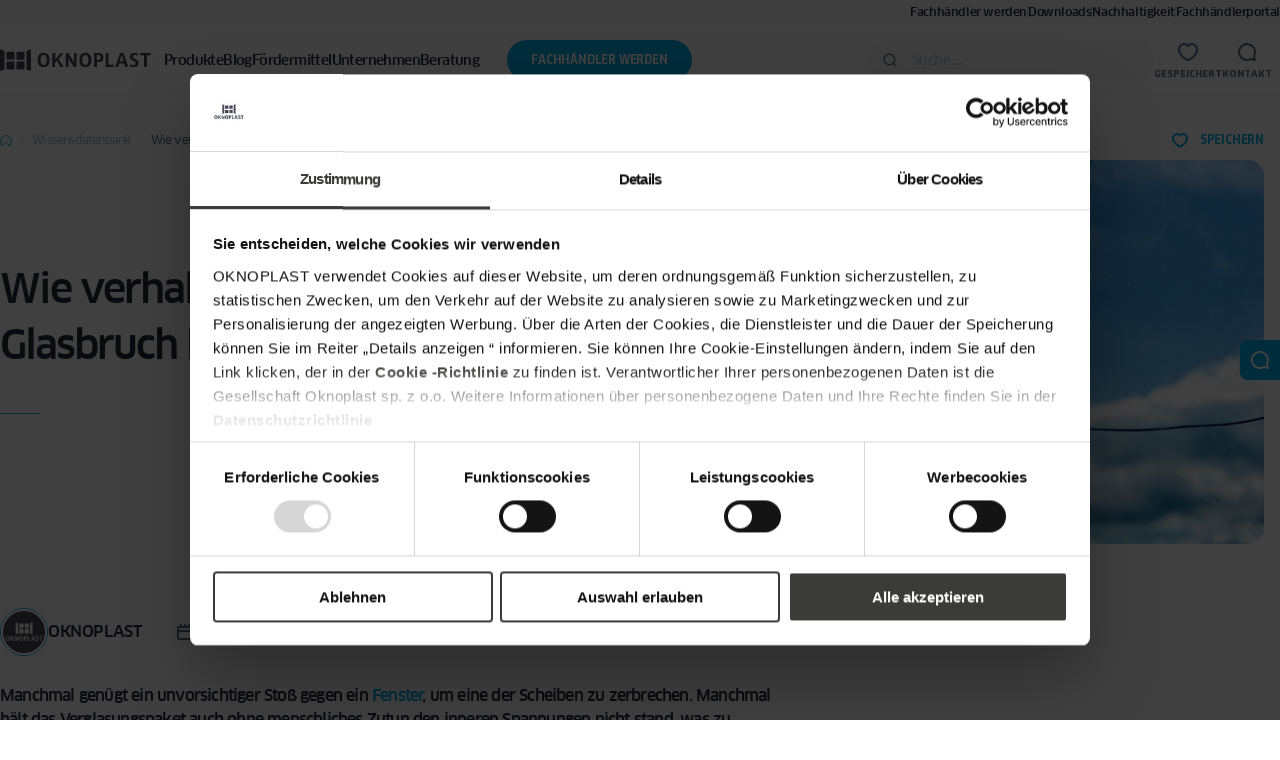

--- FILE ---
content_type: text/html; charset=UTF-8
request_url: https://oknoplast.de/blog/wie-verhalte-ich-mich-bei-einem-glasbruch-beim-fenster/
body_size: 36571
content:

<!DOCTYPE html>
<html lang="de">
<head>
    <meta charset="UTF-8">
    <meta http-equiv="X-UA-Compatible" content="IE=edge">
    <meta name="viewport" content="width=device-width, initial-scale=1.0">
    <title>Wie verhalte ich mich bei einem Glasbruch beim Fenster? | Oknoplast</title>

    
<link rel="preload" href="https://oknoplast.de/content/themes/ivn/build/fonts/clan-pro-bold.woff2" as="font" type="font/woff2" crossorigin>
<link rel="preload" href="https://oknoplast.de/content/themes/ivn/build/fonts/clan-pro-italic.woff2" as="font" type="font/woff2" crossorigin>
<link rel="preload" href="https://oknoplast.de/content/themes/ivn/build/fonts/clan-pro-medium.woff2" as="font" type="font/woff2" crossorigin>
<link rel="preload" href="https://oknoplast.de/content/themes/ivn/build/fonts/clan-pro-regular.woff2" as="font" type="font/woff2" crossorigin>
<link rel="preload" href="https://oknoplast.de/content/themes/ivn/build/fonts/clan-pro-light.woff2" as="font" type="font/woff2" crossorigin>
<link rel="preload" href="https://oknoplast.de/content/themes/ivn/build/fonts/clan-pro-narrow-bold.woff2" as="font" type="font/woff2" crossorigin>
<link rel="preload" href="https://oknoplast.de/content/themes/ivn/build/fonts/clan-pro-narrow-medium.woff2" as="font" type="font/woff2" crossorigin>
<link rel="preload" href="https://oknoplast.de/content/themes/ivn/build/fonts/clan-pro-narrow-regular.woff2" as="font" type="font/woff2" crossorigin>
<link rel="preload" href="https://oknoplast.de/content/themes/ivn/build/fonts/clan-pro-news.woff2" as="font" type="font/woff2" crossorigin>

<style>
    @font-face {
        font-family: "Clan Pro";
        src: url("https://oknoplast.de/content/themes/ivn/build/fonts/clan-pro-bold.woff2") format("woff2");
        font-display: swap;
        font-style: normal;
        font-weight: 700;
    }

    @font-face {
        font-family: "Clan Pro Italic";
        src: url("https://oknoplast.de/content/themes/ivn/build/fonts/clan-pro-italic.woff2") format("woff2");
        font-display: swap;
        font-style: italic;
        font-weight: 500;
    }

    @font-face {
        font-family: "Clan Pro";
        src: url("https://oknoplast.de/content/themes/ivn/build/fonts/clan-pro-medium.woff2") format("woff2");
        font-display: swap;
        font-style: normal;
        font-weight: 500;
    }

    @font-face {
        font-family: "Clan Pro";
        src: url("https://oknoplast.de/content/themes/ivn/build/fonts/clan-pro-regular.woff2") format("woff2");
        font-display: swap;
        font-style: normal;
        font-weight: 400;
    }

    @font-face {
        font-family: "Clan Pro";
        src: url("https://oknoplast.de/content/themes/ivn/build/fonts/clan-pro-light.woff2") format("woff2");
        font-display: swap;
        font-style: normal;
        font-weight: 300;
    }

    @font-face {
        font-family: "Clan Pro Narrow";
        src: url("https://oknoplast.de/content/themes/ivn/build/fonts/clan-pro-narrow-bold.woff2") format("woff2");
        font-display: swap;
        font-style: normal;
        font-weight: 700;
    }

    @font-face {
        font-family: "Clan Pro Narrow";
        src: url("https://oknoplast.de/content/themes/ivn/build/fonts/clan-pro-narrow-medium.woff2") format("woff2");
        font-display: swap;
        font-style: normal;
        font-weight: 500;
    }

    @font-face {
        font-family: "Clan Pro Narrow";
        src: url("https://oknoplast.de/content/themes/ivn/build/fonts/clan-pro-narrow-regular.woff2") format("woff2");
        font-display: swap;
        font-style: normal;
        font-weight: 400;
    }

    @font-face {
        font-family: "Clan Pro News";
        src: url("https://oknoplast.de/content/themes/ivn/build/fonts/clan-pro-news.woff2") format("woff2");
        font-display: swap;
        font-style: normal;
        font-weight: 400;
    }
</style>
    <!-- Google Tag Manager -->
<script>(function(w,d,s,l,i){w[l]=w[l]||[];w[l].push({'gtm.start':
new Date().getTime(),event:'gtm.js'});var f=d.getElementsByTagName(s)[0],
j=d.createElement(s),dl=l!='dataLayer'?'&l='+l:'';j.async=true;j.src=
'https://www.googletagmanager.com/gtm.js?id='+i+dl;f.parentNode.insertBefore(j,f);
})(window,document,'script','dataLayer','GTM-ML6T3GV');</script>
<!-- End Google Tag Manager -->    <meta name='robots' content='index, follow, max-image-preview:large, max-snippet:-1, max-video-preview:-1' />
	<style>img:is([sizes="auto" i], [sizes^="auto," i]) { contain-intrinsic-size: 3000px 1500px }</style>
	
	<!-- This site is optimized with the Yoast SEO plugin v25.9 - https://yoast.com/wordpress/plugins/seo/ -->
	<link rel="canonical" href="https://oknoplast.de/blog/wie-verhalte-ich-mich-bei-einem-glasbruch-beim-fenster/" />
	<meta property="og:locale" content="de_DE" />
	<meta property="og:type" content="article" />
	<meta property="og:title" content="Wie verhalte ich mich bei einem Glasbruch beim Fenster? | Oknoplast" />
	<meta property="og:url" content="https://oknoplast.de/blog/wie-verhalte-ich-mich-bei-einem-glasbruch-beim-fenster/" />
	<meta property="og:site_name" content="Oknoplast" />
	<meta property="article:modified_time" content="2024-08-28T09:42:40+00:00" />
	<meta property="og:image" content="https://oknoplast.de/content/uploads/2018/10/co-robic-gdy-peknie-szyba.jpg" />
	<meta property="og:image:width" content="1600" />
	<meta property="og:image:height" content="912" />
	<meta property="og:image:type" content="image/jpeg" />
	<meta name="twitter:card" content="summary_large_image" />
	<meta name="twitter:label1" content="Geschätzte Lesezeit" />
	<meta name="twitter:data1" content="4 Minuten" />
	<script type="application/ld+json" class="yoast-schema-graph">{"@context":"https://schema.org","@graph":[{"@type":"WebPage","@id":"https://oknoplast.de/blog/wie-verhalte-ich-mich-bei-einem-glasbruch-beim-fenster/","url":"https://oknoplast.de/blog/wie-verhalte-ich-mich-bei-einem-glasbruch-beim-fenster/","name":"Wie verhalte ich mich bei einem Glasbruch beim Fenster? | Oknoplast","isPartOf":{"@id":"https://oknoplast.de/#website"},"primaryImageOfPage":{"@id":"https://oknoplast.de/blog/wie-verhalte-ich-mich-bei-einem-glasbruch-beim-fenster/#primaryimage"},"image":{"@id":"https://oknoplast.de/blog/wie-verhalte-ich-mich-bei-einem-glasbruch-beim-fenster/#primaryimage"},"thumbnailUrl":"https://oknoplast.de/content/uploads/2018/10/co-robic-gdy-peknie-szyba.jpg","datePublished":"2018-10-16T12:37:25+00:00","dateModified":"2024-08-28T09:42:40+00:00","breadcrumb":{"@id":"https://oknoplast.de/blog/wie-verhalte-ich-mich-bei-einem-glasbruch-beim-fenster/#breadcrumb"},"inLanguage":"de","potentialAction":[{"@type":"ReadAction","target":["https://oknoplast.de/blog/wie-verhalte-ich-mich-bei-einem-glasbruch-beim-fenster/"]}]},{"@type":"ImageObject","inLanguage":"de","@id":"https://oknoplast.de/blog/wie-verhalte-ich-mich-bei-einem-glasbruch-beim-fenster/#primaryimage","url":"https://oknoplast.de/content/uploads/2018/10/co-robic-gdy-peknie-szyba.jpg","contentUrl":"https://oknoplast.de/content/uploads/2018/10/co-robic-gdy-peknie-szyba.jpg","width":1600,"height":912,"caption":"Single accurate cracked glass window with a blue sky background and white summer clouds"},{"@type":"BreadcrumbList","@id":"https://oknoplast.de/blog/wie-verhalte-ich-mich-bei-einem-glasbruch-beim-fenster/#breadcrumb","itemListElement":[{"@type":"ListItem","position":1,"name":"Home","item":"https://oknoplast.de/"},{"@type":"ListItem","position":2,"name":"Wie verhalte ich mich bei einem Glasbruch beim Fenster?"}]},{"@type":"WebSite","@id":"https://oknoplast.de/#website","url":"https://oknoplast.de/","name":"Oknoplast","description":"","potentialAction":[{"@type":"SearchAction","target":{"@type":"EntryPoint","urlTemplate":"https://oknoplast.de/?s={search_term_string}"},"query-input":{"@type":"PropertyValueSpecification","valueRequired":true,"valueName":"search_term_string"}}],"inLanguage":"de"}]}</script>
	<!-- / Yoast SEO plugin. -->


<link rel='dns-prefetch' href='//www.google.com' />
<link href='https://fonts.gstatic.com' crossorigin rel='preconnect' />
<style id='safe-svg-svg-icon-style-inline-css'>
.safe-svg-cover{text-align:center}.safe-svg-cover .safe-svg-inside{display:inline-block;max-width:100%}.safe-svg-cover svg{fill:currentColor;height:100%;max-height:100%;max-width:100%;width:100%}

</style>
<style id='elasticpress-related-posts-style-inline-css'>
.editor-styles-wrapper .wp-block-elasticpress-related-posts ul,.wp-block-elasticpress-related-posts ul{list-style-type:none;padding:0}.editor-styles-wrapper .wp-block-elasticpress-related-posts ul li a>div{display:inline}

</style>
<link rel='stylesheet' id='ivn-post-css' href='https://oknoplast.de/content/themes/ivn/build/css/routes/post.413fff7168.css' media='all' />
<link rel='stylesheet' id='ivn-blocks-ivn-container-css' href='https://oknoplast.de/content/themes/ivn/build/css/blocks/container.cef0f9c3ac.css' media='all' />
<link rel="https://api.w.org/" href="https://oknoplast.de/wp-json/" /><link rel="alternate" title="JSON" type="application/json" href="https://oknoplast.de/wp-json/wp/v2/knowledge-base/5429" /><link rel="EditURI" type="application/rsd+xml" title="RSD" href="https://oknoplast.de/wordpress/xmlrpc.php?rsd" />

<link rel='shortlink' href='https://oknoplast.de/?p=5429' />
<link rel="alternate" title="oEmbed (JSON)" type="application/json+oembed" href="https://oknoplast.de/wp-json/oembed/1.0/embed?url=https%3A%2F%2Foknoplast.de%2Fblog%2Fwie-verhalte-ich-mich-bei-einem-glasbruch-beim-fenster%2F" />
<link rel="alternate" title="oEmbed (XML)" type="text/xml+oembed" href="https://oknoplast.de/wp-json/oembed/1.0/embed?url=https%3A%2F%2Foknoplast.de%2Fblog%2Fwie-verhalte-ich-mich-bei-einem-glasbruch-beim-fenster%2F&#038;format=xml" />
    <script type="text/javascript">
        window.IVN_CLIPBOARD_CONFIG = {"products":true,"inspirations":true,"knowledge":true,"realisations":true,"pressroom":false};
    </script>
    <link rel="icon" href="https://oknoplast.de/content/uploads/2023/04/cropped-fav-1-150x150.jpg" sizes="32x32" />
<link rel="icon" href="https://oknoplast.de/content/uploads/2023/04/cropped-fav-1-200x200.jpg" sizes="192x192" />
<link rel="apple-touch-icon" href="https://oknoplast.de/content/uploads/2023/04/cropped-fav-1-200x200.jpg" />
<meta name="msapplication-TileImage" content="https://oknoplast.de/content/uploads/2023/04/cropped-fav-1-450x450.jpg" />
</head>

<body class="wp-singular knowledge-base-template-default single single-knowledge-base postid-5429 wp-theme-ivn">
<!-- Google Tag Manager (noscript) -->
<noscript><iframe src="https://www.googletagmanager.com/ns.html?id=GTM-ML6T3GV"
height="0" width="0" style="display:none;visibility:hidden"></iframe></noscript>
<!-- End Google Tag Manager (noscript) -->
<!-- Organization -->
<script type="application/ld+json">
{
"@context": "https://schema.org",
"@type": "Organization",
"name": "Oknoplast",
"legalName": "OKNOPLAST DEUTSCHLAND GmbH",
"url": "https://oknoplast.de/",
"logo": {
"@type": "ImageObject",
"url": "https://oknoplast.de/Logo-Oknoplast.jpg",
"width": 280,
"height": 61
},
"description": "OKNOPLAST ist ein führender Hersteller von Kunststoff-Fenstern und Türen. Das Unternehmen steht für Qualität, Energieeffizienz und modernes Design.",
"sameAs": [
"https://www.facebook.com/de.oknoplast",
"https://de.linkedin.com/company/oknoplast-deutschland",
"https://www.youtube.com/@oknoplastdeutschland3715"
],
"contactPoint": {
"@type": "ContactPoint",
"telephone": "+49 5451 545837-70",
"contactType": "customer support",
"areaServed": "DE",
"availableLanguage": ["German", "English"]
},
"address": {
"@type": "PostalAddress",
"streetAddress": "Ibbenbürener Str. 86",
"addressLocality": "Ibbenbüren-Laggenbeck",
"postalCode": "49479",
"addressCountry": "DE"
}
}
</script>
<!-- Organization -->

    
<header id="ivn-js-header" class="ivn-HEADER">
        
    <nav class="ivn-HEADER__crossbar">
        <ul id="menu-menu-header-crossbar" class="ivn-Menu ivn-Menu--crossbar"><li id="menu-item-2530" class="menu-item menu-item-type-post_type menu-item-object-page menu-item-2530"><a target="_blank" href="https://oknoplast.de/fachhaendler-werden/">Fachhändler werden</a></li>
<li id="menu-item-8300" class="menu-item menu-item-type-custom menu-item-object-custom menu-item-8300"><a href="https://oknoplast.de/medien/">Downloads</a></li>
<li id="menu-item-1865" class="menu-item menu-item-type-post_type menu-item-object-page menu-item-1865"><a href="https://oknoplast.de/nachhaltigkeit/">Nachhaltigkeit</a></li>
<li id="menu-item-7444" class="menu-item menu-item-type-custom menu-item-object-custom menu-item-7444"><a target="_blank" href="https://www.myoknoplast.de/">Fachhändlerportal</a></li>
</ul>    </nav>

    <div class="ivn-HEADER__main">
                <a href="https://oknoplast.de/" class="ivn-HEADER__logo"
        title="Oknoplast" rel="home">
            <svg class="ivn-SVG ivn-SVG--logo-okp" width="142" height="24" viewBox="0 0 142 24" fill="#484950" xmlns="http://www.w3.org/2000/svg">
    <path fill-rule="evenodd" clip-rule="evenodd"
          d="M48.9132 6.27892C48.9132 5.63034 49.2127 5.38089 50.76 5.38089C51.309 5.38089 51.6085 5.53056 51.6085 6.02947C51.6085 8.075 51.5086 11.3179 51.5086 11.3179L51.3589 11.717L51.4088 11.8168L56.4 5.63034C56.6495 5.2811 57.0488 5.18132 58.097 5.63034C58.8955 5.97958 58.9454 6.32881 58.4962 6.77783L54.7529 11.0685C58.3964 16.8558 58.7957 17.2549 59.2948 17.7039C58.5462 18.4024 57.9971 18.6519 57.3982 18.6519C56.8991 18.6519 56.4499 18.5022 56.1005 17.9035L53.0559 12.7149L51.4587 14.5608V18.5022L48.8134 18.602C48.8134 18.602 48.9132 14.7604 48.9132 11.7669V6.27892ZM40.7278 16.656C42.5745 16.656 43.6226 15.2591 43.6226 11.9662C43.6226 8.67345 42.5745 7.2765 40.7278 7.2765C38.931 7.2765 37.8329 8.67345 37.8329 11.9662C37.8329 15.2591 38.931 16.656 40.7278 16.656ZM40.7278 5.33075C44.2216 5.33075 46.3179 7.32639 46.3179 12.0161C46.3179 16.656 44.1717 18.6516 40.7278 18.6516C37.2839 18.6516 35.1377 16.656 35.1377 12.0161C35.1876 7.32639 37.2839 5.33075 40.7278 5.33075ZM63.2378 5.38089C61.7904 5.38089 61.3911 5.63035 61.3911 6.27893C61.3911 6.60953 61.3997 7.27388 61.4097 8.05223L61.4097 8.05256L61.4097 8.05284V8.05299L61.4097 8.05331V8.05352C61.4239 9.15429 61.441 10.4828 61.441 11.4177C61.441 14.6606 61.3412 18.602 61.3412 18.602L63.8867 18.5022V12.0663C63.8867 10.819 63.6371 9.92097 63.6371 9.92097L68.9776 18.602L71.5231 18.5022V12.216C71.5231 11.1385 71.5591 9.43261 71.5878 8.06771L71.5878 8.06702L71.5878 8.0665C71.607 7.15672 71.623 6.39861 71.623 6.07937C71.623 5.58046 71.3235 5.43078 70.7745 5.43078C69.3769 5.43078 69.0775 5.68024 69.0775 6.32882C69.0775 6.51758 69.0846 7.27049 69.0935 8.2066L69.0935 8.20798C69.1081 9.74601 69.1274 11.7779 69.1274 12.6151C69.1274 13.2512 69.2116 13.7189 69.2958 14.1866C69.3239 14.3426 69.352 14.4985 69.3769 14.6606L63.9366 5.78002C63.7369 5.48068 63.5872 5.38089 63.2378 5.38089ZM79.7586 16.6562C81.6053 16.6562 82.6534 15.2593 82.6534 11.9665C82.6534 8.67367 81.6053 7.27673 79.7586 7.27673C77.9618 7.27673 76.8637 8.67367 76.8637 11.9665C76.8637 15.2593 77.9618 16.6562 79.7586 16.6562ZM79.7586 5.33098C83.2524 5.33098 85.3487 7.32662 85.3487 12.0164C85.3487 16.6562 83.2025 18.6519 79.7586 18.6519C76.3147 18.6519 74.1685 16.6562 74.1685 12.0164C74.1685 7.32662 76.2648 5.33098 79.7586 5.33098ZM91.6873 7.32664C92.8852 7.32664 93.8835 7.82555 93.8835 9.62162C93.8835 11.4676 92.8852 11.9665 91.6873 11.9665C91.1882 11.9665 90.7889 11.9166 90.4396 11.8667C90.4895 10.5197 90.4895 8.27457 90.4895 7.37653C90.559 7.37653 90.6407 7.37048 90.7471 7.36259C90.9462 7.34783 91.232 7.32664 91.6873 7.32664ZM91.887 5.38089C90.3397 5.38089 88.6927 5.48068 87.8941 5.58046C87.8941 6.39617 87.9353 8.48793 87.9802 10.7715L87.9939 11.4676C87.9939 13.8624 87.8941 18.602 87.8941 18.602L90.5394 18.5022V13.7127C90.9886 13.8125 91.6873 13.9122 92.1865 13.9122C94.682 13.9122 96.6286 12.7149 96.6286 9.67151C96.6286 6.67806 94.732 5.38089 91.887 5.38089ZM106.162 16.307C106.212 16.5564 106.311 17.1052 106.311 17.5543C106.311 18.1529 105.962 18.4523 105.114 18.4523H98.675C98.675 18.2887 98.6839 17.837 98.6963 17.2029V17.2028V17.2026C98.7257 15.7092 98.7748 13.2045 98.7748 11.0684C98.7748 9.89942 98.7577 8.78176 98.7435 7.85586V7.85568V7.8555V7.85533C98.7335 7.20085 98.7249 6.64221 98.7249 6.22902C98.7249 5.58043 99.0244 5.33098 100.572 5.33098C101.121 5.33098 101.42 5.48065 101.42 5.97956L101.32 16.4567C101.932 16.4567 102.46 16.4584 102.919 16.46C104.896 16.4666 105.595 16.4689 106.162 16.307ZM113.599 7.17694L113.798 8.02509L115.445 13.2636H111.852L113.399 8.02509L113.599 7.17694ZM119.338 17.3547L115.695 6.12923C115.495 5.53054 115.146 5.38087 114.447 5.43076C112.251 5.43076 111.951 5.63033 111.752 6.3288L108.058 17.4046C107.909 17.8536 107.959 18.153 108.158 18.3525C108.358 18.5521 108.508 18.602 110.354 18.5521L111.353 15.2593H115.795L116.793 18.5521C118.789 18.602 119.039 18.5521 119.239 18.3525C119.438 18.153 119.488 17.8536 119.338 17.3547ZM123.88 8.77348C123.88 9.80443 124.907 10.3083 126.077 10.8823C127.624 11.6415 129.421 12.5234 129.421 14.9101C129.421 17.3048 128.073 18.602 125.078 18.602C123.132 18.602 121.684 18.1031 121.285 17.6541C121.035 17.4046 120.985 17.0554 121.435 16.0576L121.566 16.0935C122.617 16.3804 123.627 16.6562 124.729 16.6562C125.977 16.6562 126.725 16.1573 126.725 15.0597C126.725 13.9174 125.651 13.3941 124.449 12.8084C122.92 12.064 121.185 11.2187 121.185 8.87326C121.185 6.47849 122.882 5.38089 125.428 5.38089C127.125 5.38089 128.472 5.92969 128.822 6.22904C129.071 6.47849 129.071 6.82773 128.572 7.77566C128.518 7.76205 128.459 7.74721 128.398 7.73147C127.781 7.57403 126.812 7.32664 125.677 7.32664C124.479 7.27675 123.88 7.87544 123.88 8.77348ZM131.117 5.63032C130.968 5.82988 130.868 6.02944 130.968 7.47628H134.611C134.611 8.30333 134.616 9.22101 134.621 10.2266C134.632 12.5574 134.646 15.3606 134.611 18.602L137.306 18.5022C137.257 14.012 137.257 11.1183 137.257 7.47628H139.802C140.451 7.47628 140.651 7.42639 140.8 7.27672C141 7.07715 141.05 6.87759 140.95 5.43075H132.116C131.467 5.43075 131.267 5.48064 131.117 5.63032Z"
          fill="#484950"/>
    <path fill-rule="evenodd" clip-rule="evenodd"
          d="M3.84319 21.2462C4.09274 21.1963 4.24248 20.9967 4.24248 20.7971V4.08367C4.24248 3.68454 4.04283 3.48498 3.84319 3.3852L0.748673 2.03814C0.399292 1.88847 0 2.18781 0 2.78651V21.4457C0 21.7451 0.399292 22.0444 0.748673 21.9945L3.84319 21.2462ZM22.8096 10.9186C22.8096 11.3178 22.4602 11.667 22.0609 11.667H16.1214C15.7222 11.667 15.3728 11.3178 15.3728 10.9186V4.93173C15.3728 4.5326 15.7222 4.18336 16.1214 4.18336H22.0609C22.4602 4.18336 22.8096 4.5326 22.8096 4.93173V10.9186ZM12.7773 13.513C13.1766 13.513 13.526 13.8623 13.526 14.2614V20.1984C13.526 20.5975 13.1766 20.9468 12.7773 20.9468H6.83784C6.43855 20.9468 6.08917 20.5975 6.08917 20.1984V14.2614C6.08917 13.8623 6.43855 13.513 6.83784 13.513H12.7773ZM22.0609 13.513C22.4602 13.513 22.8096 13.8623 22.8096 14.2614V20.1984C22.8096 20.5975 22.4602 20.9468 22.0609 20.9468H16.1214C15.7222 20.9468 15.3728 20.5975 15.3728 20.1984V14.2614C15.3728 13.8623 15.7222 13.513 16.1214 13.513H22.0609ZM12.7773 4.18336C13.1766 4.18336 13.526 4.5326 13.526 4.93172V10.8687C13.526 11.2679 13.1766 11.6171 12.7773 11.6171H6.83784C6.43855 11.6171 6.08917 11.2679 6.08917 10.8687V4.93172C6.08917 4.5326 6.43855 4.18336 6.83784 4.18336H12.7773ZM24.7061 20.7971C24.7061 20.9966 24.8559 21.1962 25.1054 21.2461L28.15 21.9945C28.4994 22.0443 28.8987 21.745 28.8987 21.4457V2.83634C28.8987 2.18776 28.4994 1.88841 28.15 2.03808L25.1054 3.38514C24.9058 3.48492 24.7061 3.68448 24.7061 4.08361V20.7971Z"
          fill="#484950"/>
</svg>
        </a>

        <nav id="ivn-js-header-nav" class="ivn-HEADER__nav">
            <ul data-ivn-depth="0" class="ivn-Menu ivn-Menu--main"><li data-ivn-depth="0" id="menu-item-4" class="menu-item menu-item-type-post_type menu-item-object-page menu-item-has-children menu-item-4 ivn-Menu__item"><a href="https://oknoplast.de/produkte/"><span>Produkte</span><svg class="ivn-SVG ivn-SVG--arrow-secondary" width="5" height="14" viewBox="0 0 5 14" fill="none" xmlns="http://www.w3.org/2000/svg">
<path d="M1 1.5L4 7L1 12.5" stroke="#00B1EB" stroke-width="2" stroke-linecap="round" stroke-linejoin="round"/>
</svg>
</a><div data-ivn-depth="1" class='ivn-Megamenu'><div class='ivn-Megamenu__container'><button class='ivn-Megamenu__back'><svg class="ivn-SVG ivn-SVG--arrow-primary" width="16" height="16" viewBox="0 0 16 16" fill="none" xmlns="http://www.w3.org/2000/svg">
<path fill-rule="evenodd" clip-rule="evenodd" d="M14 8C14 7.44772 13.5523 7 13 7L3 7C2.44771 7 2 7.44771 2 8C2 8.55228 2.44771 9 3 9L13 9C13.5523 9 14 8.55228 14 8Z" fill="#616D7F"/>
<path fill-rule="evenodd" clip-rule="evenodd" d="M8.70711 13.7071C9.09763 13.3166 9.09763 12.6834 8.70711 12.2929L4.41421 8L8.70711 3.70711C9.09763 3.31658 9.09763 2.68342 8.70711 2.29289C8.31658 1.90237 7.68342 1.90237 7.29289 2.29289L2.29289 7.29289C1.90237 7.68342 1.90237 8.31658 2.29289 8.70711L7.29289 13.7071C7.68342 14.0976 8.31658 14.0976 8.70711 13.7071Z" fill="#616D7F"/>
</svg>
<span>Produkte</span></button><a href='https://oknoplast.de/produkte/' class='ivn-Megamenu__all'>Alle sehen</a>
<ul data-ivn-depth="1" class="ivn-Megamenu__submenu">
	<li data-ivn-depth="1" id="menu-item-121" class="menu-item menu-item-type-post_type menu-item-object-page menu-item-has-children menu-item-121 ivn-Menu__item"><a href="https://oknoplast.de/kunststofffenster/"><?xml version="1.0" encoding="UTF-8"?> <svg class="ivn-SVG ivn-SVG--icon" xmlns="http://www.w3.org/2000/svg" width="24" height="28" viewBox="0 0 24 28" fill="none"><g clip-path="url(#clip0_687_7)"><path d="M12 5.93994V21.8999" stroke="#00B1EB" stroke-width="2" stroke-miterlimit="10" stroke-linecap="round" stroke-linejoin="round"></path><path d="M12 13.9199H14" stroke="#00B1EB" stroke-width="2" stroke-miterlimit="10" stroke-linecap="round" stroke-linejoin="round"></path><rect x="1" y="1.37988" width="22" height="25.08" rx="2" stroke="#00B1EB" stroke-width="2" stroke-linecap="round" stroke-linejoin="round"></rect><rect x="5" y="5.93994" width="14" height="15.96" rx="1" stroke="#00B1EB" stroke-width="2" stroke-linecap="round" stroke-linejoin="round"></rect></g><defs><clipPath id="clip0_687_7"><rect width="24" height="27.36" fill="white" transform="translate(0 0.23999)"></rect></clipPath></defs></svg> <span>Kunststofffenster</span><svg class="ivn-SVG ivn-SVG--arrow-secondary" width="5" height="14" viewBox="0 0 5 14" fill="none" xmlns="http://www.w3.org/2000/svg">
<path d="M1 1.5L4 7L1 12.5" stroke="#00B1EB" stroke-width="2" stroke-linecap="round" stroke-linejoin="round"/>
</svg>
</a><div data-ivn-depth="2" class='ivn-Megamenu'><div class='ivn-Megamenu__container'><button class='ivn-Megamenu__back'><svg class="ivn-SVG ivn-SVG--arrow-primary" width="16" height="16" viewBox="0 0 16 16" fill="none" xmlns="http://www.w3.org/2000/svg">
<path fill-rule="evenodd" clip-rule="evenodd" d="M14 8C14 7.44772 13.5523 7 13 7L3 7C2.44771 7 2 7.44771 2 8C2 8.55228 2.44771 9 3 9L13 9C13.5523 9 14 8.55228 14 8Z" fill="#616D7F"/>
<path fill-rule="evenodd" clip-rule="evenodd" d="M8.70711 13.7071C9.09763 13.3166 9.09763 12.6834 8.70711 12.2929L4.41421 8L8.70711 3.70711C9.09763 3.31658 9.09763 2.68342 8.70711 2.29289C8.31658 1.90237 7.68342 1.90237 7.29289 2.29289L2.29289 7.29289C1.90237 7.68342 1.90237 8.31658 2.29289 8.70711L7.29289 13.7071C7.68342 14.0976 8.31658 14.0976 8.70711 13.7071Z" fill="#616D7F"/>
</svg>
<span>Kunststofffenster</span></button><a href='https://oknoplast.de/kunststofffenster/' class='ivn-Megamenu__all'>Alle sehen</a><div class='ivn-Megamenu__cta'><span class='ivn-H5'>Matte Fensterfarben von OKNOPLAST</span><p>Die matten Fensterfolierungen von OKNOPLAST bestechen nicht nur durch ein edles Oberflächendesign, sondern auch durch verbesserte Leistungseigenschaften und extreme Langlebigkeit.</p><a href='https://oknoplast.de/matte-farben/' class='ivn-Btn ivn-Btn--primary'>Matte Farben entdecken</a></div>
	<ul data-ivn-depth="2" class="ivn-Megamenu__submenu">
		<li data-ivn-depth="2" id="menu-item-122" class="menu-item menu-item-type-custom menu-item-object-custom menu-item-122 ivn-Menu__item ivn-Menu__item--heading"><a href="#"><span>Name des Fensters</span></a></li>
		<li data-ivn-depth="2" id="menu-item-522" class="menu-item menu-item-type-post_type menu-item-object-windows menu-item-522 ivn-Menu__item"><a href="https://oknoplast.de/kunststofffenster/pava/"><span>Pava</span></a></li>
		<li data-ivn-depth="2" id="menu-item-125" class="menu-item menu-item-type-post_type menu-item-object-windows menu-item-125 ivn-Menu__item"><a href="https://oknoplast.de/kunststofffenster/ecofusion/"><span>ECOFUSION</span></a></li>
		<li data-ivn-depth="2" id="menu-item-521" class="menu-item menu-item-type-post_type menu-item-object-windows menu-item-521 ivn-Menu__item"><a href="https://oknoplast.de/kunststofffenster/grande-classic/"><span>GRANDE CLASSIC</span></a></li>
		<li data-ivn-depth="2" id="menu-item-520" class="menu-item menu-item-type-post_type menu-item-object-windows menu-item-520 ivn-Menu__item"><a href="https://oknoplast.de/kunststofffenster/grande-art/"><span>GRANDE ART</span></a></li>
		<li data-ivn-depth="2" id="menu-item-519" class="menu-item menu-item-type-post_type menu-item-object-windows menu-item-519 ivn-Menu__item"><a href="https://oknoplast.de/kunststofffenster/winergetic-premium/"><span>Winergetic Premium</span></a></li>
		<li data-ivn-depth="2" id="menu-item-897" class="menu-item menu-item-type-post_type menu-item-object-windows menu-item-897 ivn-Menu__item"><a href="https://oknoplast.de/kunststofffenster/winergetic-premium-passive/"><span>WINERGETIC PREMIUM PASSIV</span></a></li>
		<li data-ivn-depth="2" id="menu-item-516" class="menu-item menu-item-type-post_type menu-item-object-windows menu-item-516 ivn-Menu__item"><a href="https://oknoplast.de/kunststofffenster/konzept/"><span>Konzept</span></a></li>
		<li data-ivn-depth="2" id="menu-item-1579" class="menu-item menu-item-type-post_type menu-item-object-page menu-item-1579 ivn-Menu__item"><a href="https://oknoplast.de/fenster-vergleichen/"><span>Fenster vergleichen</span></a></li>
		<li data-ivn-depth="2" id="menu-item-146" class="menu-item menu-item-type-custom menu-item-object-custom menu-item-146 ivn-Menu__item ivn-Menu__item--heading ivn-Menu__item--col-2"><a href="#"><span>Fenster für Ihr Bauvorhaben</span></a></li>
		<li data-ivn-depth="2" id="menu-item-2221" class="menu-item menu-item-type-post_type menu-item-object-page menu-item-2221 ivn-Menu__item ivn-Menu__item--col-2"><a href="https://oknoplast.de/energetische-sanierung/"><span>Fenster für Sanierung / Renovierung</span></a></li>
		<li data-ivn-depth="2" id="menu-item-2223" class="menu-item menu-item-type-post_type menu-item-object-page menu-item-2223 ivn-Menu__item ivn-Menu__item--col-2"><a href="https://oknoplast.de/neubaufenster/"><span>Fenster für Neubau</span></a></li>
		<li data-ivn-depth="2" id="menu-item-7736" class="menu-item menu-item-type-custom menu-item-object-custom menu-item-7736 ivn-Menu__item ivn-Menu__item--col-2"><a href="https://oknoplast.de/aluminium-produkte/"><span>Fenster aus Aluminium</span></a></li>
	</ul>
</div></div></li>
	<li data-ivn-depth="1" id="menu-item-119" class="menu-item menu-item-type-post_type menu-item-object-page menu-item-has-children menu-item-119 ivn-Menu__item"><a href="https://oknoplast.de/terrassentueren/"><?xml version="1.0" encoding="UTF-8"?> <svg class="ivn-SVG ivn-SVG--icon" xmlns="http://www.w3.org/2000/svg" width="24" height="28" viewBox="0 0 24 28" fill="none"><g clip-path="url(#clip0_688_1)"><rect x="1" y="1.37988" width="22" height="25.08" rx="2" stroke="#00B1EB" stroke-width="2" stroke-linecap="round" stroke-linejoin="round"></rect><path d="M1 5.93994H23" stroke="#00B1EB" stroke-width="2"></path><path d="M12 5.93994V26.4599" stroke="#00B1EB" stroke-width="2"></path><path d="M8 15.0601V17.3401" stroke="#00B1EB" stroke-width="2" stroke-linecap="round"></path><path d="M16 15.0601V17.3401" stroke="#00B1EB" stroke-width="2" stroke-linecap="round"></path></g><defs><clipPath id="clip0_688_1"><rect width="24" height="27.36" fill="white" transform="translate(0 0.23999)"></rect></clipPath></defs></svg> <span>Terrassen- und Balkontüren</span><svg class="ivn-SVG ivn-SVG--arrow-secondary" width="5" height="14" viewBox="0 0 5 14" fill="none" xmlns="http://www.w3.org/2000/svg">
<path d="M1 1.5L4 7L1 12.5" stroke="#00B1EB" stroke-width="2" stroke-linecap="round" stroke-linejoin="round"/>
</svg>
</a><div data-ivn-depth="2" class='ivn-Megamenu'><div class='ivn-Megamenu__container'><button class='ivn-Megamenu__back'><svg class="ivn-SVG ivn-SVG--arrow-primary" width="16" height="16" viewBox="0 0 16 16" fill="none" xmlns="http://www.w3.org/2000/svg">
<path fill-rule="evenodd" clip-rule="evenodd" d="M14 8C14 7.44772 13.5523 7 13 7L3 7C2.44771 7 2 7.44771 2 8C2 8.55228 2.44771 9 3 9L13 9C13.5523 9 14 8.55228 14 8Z" fill="#616D7F"/>
<path fill-rule="evenodd" clip-rule="evenodd" d="M8.70711 13.7071C9.09763 13.3166 9.09763 12.6834 8.70711 12.2929L4.41421 8L8.70711 3.70711C9.09763 3.31658 9.09763 2.68342 8.70711 2.29289C8.31658 1.90237 7.68342 1.90237 7.29289 2.29289L2.29289 7.29289C1.90237 7.68342 1.90237 8.31658 2.29289 8.70711L7.29289 13.7071C7.68342 14.0976 8.31658 14.0976 8.70711 13.7071Z" fill="#616D7F"/>
</svg>
<span>Terrassen- und Balkontüren</span></button><a href='https://oknoplast.de/terrassentueren/' class='ivn-Megamenu__all'>Alle sehen</a><div class='ivn-Megamenu__cta'><span class='ivn-H5'>Produktneuheit</span><p>Die HST Motion Tür ist unser neuestes Produkt in dieser Kategorie, das durch seine fortschrittliche Technik und Verarbeitung optisch leicht und funktional ist.</p><a href='https://oknoplast.de/terrassentueren/hst-motion/' class='ivn-Btn ivn-Btn--primary'>Zur HST MOTION</a></div>
	<ul data-ivn-depth="2" class="ivn-Megamenu__submenu">
		<li data-ivn-depth="2" id="menu-item-150" class="menu-item menu-item-type-custom menu-item-object-custom menu-item-150 ivn-Menu__item ivn-Menu__item--heading"><a href="#"><span>Produktübersicht</span></a></li>
		<li data-ivn-depth="2" id="menu-item-882" class="menu-item menu-item-type-post_type menu-item-object-patio-doors menu-item-882 ivn-Menu__item"><a href="https://oknoplast.de/terrassentueren/hst-motion/"><span>Hebeschiebetür &#8211; HST Motion</span></a></li>
		<li data-ivn-depth="2" id="menu-item-860" class="menu-item menu-item-type-post_type menu-item-object-patio-doors menu-item-860 ivn-Menu__item"><a href="https://oknoplast.de/terrassentueren/slide/"><span>Schiebetür &#8211; SLIDE</span></a></li>
		<li data-ivn-depth="2" id="menu-item-880" class="menu-item menu-item-type-post_type menu-item-object-patio-doors menu-item-880 ivn-Menu__item"><a href="https://oknoplast.de/terrassentueren/parallel-schiebe-kipp-tueren/"><span>Parallel-Schiebe-kipptür &#8211; PSKT</span></a></li>
		<li data-ivn-depth="2" id="menu-item-8038" class="menu-item menu-item-type-custom menu-item-object-custom menu-item-8038 ivn-Menu__item ivn-Menu__item--heading ivn-Menu__item--col-2"><a href="#"><span>Tipps &#038; Tricks</span></a></li>
		<li data-ivn-depth="2" id="menu-item-8039" class="menu-item menu-item-type-custom menu-item-object-custom menu-item-8039 ivn-Menu__item ivn-Menu__item--col-2"><a href="https://oknoplast.de/blog/balkontuer-und-terrassentuer-das-sind-die-unterschiede/"><span>Balkontür vs. Terrassentür</span></a></li>
	</ul>
</div></div></li>
	<li data-ivn-depth="1" id="menu-item-193" class="menu-item menu-item-type-post_type menu-item-object-page menu-item-has-children menu-item-193 ivn-Menu__item"><a href="https://oknoplast.de/haustueren/"><?xml version="1.0" encoding="UTF-8"?> <svg class="ivn-SVG ivn-SVG--icon" xmlns="http://www.w3.org/2000/svg" width="24" height="28" viewBox="0 0 24 28" fill="none"><g clip-path="url(#clip0_688_20)"><path d="M4 3.37988C4 2.27531 4.89543 1.37988 6 1.37988H18C19.1046 1.37988 20 2.27531 20 3.37988V26.4599H4V3.37988Z" stroke="#00B1EB" stroke-width="2" stroke-linecap="round" stroke-linejoin="round"></path><path d="M1 26.46H23" stroke="#00B1EB" stroke-width="2" stroke-linecap="round"></path><path d="M8 15.0601V17.3401" stroke="#00B1EB" stroke-width="2" stroke-linecap="round"></path></g><defs><clipPath id="clip0_688_20"><rect width="24" height="27.36" fill="white" transform="translate(0 0.23999)"></rect></clipPath></defs></svg> <span>Haustüren</span><svg class="ivn-SVG ivn-SVG--arrow-secondary" width="5" height="14" viewBox="0 0 5 14" fill="none" xmlns="http://www.w3.org/2000/svg">
<path d="M1 1.5L4 7L1 12.5" stroke="#00B1EB" stroke-width="2" stroke-linecap="round" stroke-linejoin="round"/>
</svg>
</a><div data-ivn-depth="2" class='ivn-Megamenu'><div class='ivn-Megamenu__container'><button class='ivn-Megamenu__back'><svg class="ivn-SVG ivn-SVG--arrow-primary" width="16" height="16" viewBox="0 0 16 16" fill="none" xmlns="http://www.w3.org/2000/svg">
<path fill-rule="evenodd" clip-rule="evenodd" d="M14 8C14 7.44772 13.5523 7 13 7L3 7C2.44771 7 2 7.44771 2 8C2 8.55228 2.44771 9 3 9L13 9C13.5523 9 14 8.55228 14 8Z" fill="#616D7F"/>
<path fill-rule="evenodd" clip-rule="evenodd" d="M8.70711 13.7071C9.09763 13.3166 9.09763 12.6834 8.70711 12.2929L4.41421 8L8.70711 3.70711C9.09763 3.31658 9.09763 2.68342 8.70711 2.29289C8.31658 1.90237 7.68342 1.90237 7.29289 2.29289L2.29289 7.29289C1.90237 7.68342 1.90237 8.31658 2.29289 8.70711L7.29289 13.7071C7.68342 14.0976 8.31658 14.0976 8.70711 13.7071Z" fill="#616D7F"/>
</svg>
<span>Haustüren</span></button><a href='https://oknoplast.de/haustueren/' class='ivn-Megamenu__all'>Alle sehen</a><div class='ivn-Megamenu__cta'><span class='ivn-H5'>Haustüren aus Aluminium</span><p>Sie suchen nach hochwertigen Türen aus Aluminium? Türen von ALUHAUS bieten all das, was moderne und hochfunktionale Produkte ausmachen.</p><a href='https://aluhaus.com.de/haustueren/' class='ivn-Btn ivn-Btn--primary'>Aluminium Türen </a></div>
	<ul data-ivn-depth="2" class="ivn-Megamenu__submenu">
		<li data-ivn-depth="2" id="menu-item-219" class="menu-item menu-item-type-custom menu-item-object-custom menu-item-219 ivn-Menu__item ivn-Menu__item--heading"><a href="#"><span>Haustüren aus Kunststoff</span></a></li>
		<li data-ivn-depth="2" id="menu-item-2080" class="menu-item menu-item-type-post_type menu-item-object-front-doors menu-item-2080 ivn-Menu__item"><a href="https://oknoplast.de/haustueren/kunststoff-basic/"><span>BASIC</span></a></li>
		<li data-ivn-depth="2" id="menu-item-2207" class="menu-item menu-item-type-post_type menu-item-object-front-doors menu-item-2207 ivn-Menu__item"><a href="https://oknoplast.de/haustueren/premium/"><span>Premium</span></a></li>
		<li data-ivn-depth="2" id="menu-item-2229" class="menu-item menu-item-type-custom menu-item-object-custom menu-item-2229 ivn-Menu__item ivn-Menu__item--heading ivn-Menu__item--col-2"><a href="#"><span>Haustüren aus Aluminium</span></a></li>
		<li data-ivn-depth="2" id="menu-item-2228" class="menu-item menu-item-type-post_type menu-item-object-front-doors menu-item-2228 ivn-Menu__item ivn-Menu__item--col-2"><a href="https://oknoplast.de/haustueren/aluminium-haustueren/"><span>ALUMINIUM Haustüren</span></a></li>
	</ul>
</div></div></li>
	<li data-ivn-depth="1" id="menu-item-2150" class="menu-item menu-item-type-post_type menu-item-object-page menu-item-has-children menu-item-2150 ivn-Menu__item"><a href="https://oknoplast.de/raffstores/"><?xml version="1.0" encoding="UTF-8"?> <svg class="ivn-SVG ivn-SVG--icon" xmlns="http://www.w3.org/2000/svg" width="24" height="28" viewBox="0 0 24 28" fill="none"><g clip-path="url(#clip0_8000_351385)"><rect x="1" y="1.37988" width="22" height="25.08" rx="2" stroke="#00B1EB" stroke-width="2" stroke-linecap="round" stroke-linejoin="round"></rect><path d="M5 1.37988L5 18.6199C5 19.1722 5.44772 19.6199 6 19.6199H18C18.5523 19.6199 19 19.1722 19 18.6199V1.37988" stroke="#00B1EB" stroke-width="2" stroke-linecap="round" stroke-linejoin="round"></path><path d="M1 5.93994H23" stroke="#00B1EB" stroke-width="2"></path><path d="M1 10.5H23" stroke="#00B1EB" stroke-width="2"></path><path d="M1 15.0601H23" stroke="#00B1EB" stroke-width="2"></path><path d="M1 19.6199H23" stroke="#00B1EB" stroke-width="2"></path></g><defs><clipPath id="clip0_8000_351385"><rect width="24" height="27.36" fill="white" transform="translate(0 0.23999)"></rect></clipPath></defs></svg> <span>Raffstores</span><svg class="ivn-SVG ivn-SVG--arrow-secondary" width="5" height="14" viewBox="0 0 5 14" fill="none" xmlns="http://www.w3.org/2000/svg">
<path d="M1 1.5L4 7L1 12.5" stroke="#00B1EB" stroke-width="2" stroke-linecap="round" stroke-linejoin="round"/>
</svg>
</a><div data-ivn-depth="2" class='ivn-Megamenu'><div class='ivn-Megamenu__container'><button class='ivn-Megamenu__back'><svg class="ivn-SVG ivn-SVG--arrow-primary" width="16" height="16" viewBox="0 0 16 16" fill="none" xmlns="http://www.w3.org/2000/svg">
<path fill-rule="evenodd" clip-rule="evenodd" d="M14 8C14 7.44772 13.5523 7 13 7L3 7C2.44771 7 2 7.44771 2 8C2 8.55228 2.44771 9 3 9L13 9C13.5523 9 14 8.55228 14 8Z" fill="#616D7F"/>
<path fill-rule="evenodd" clip-rule="evenodd" d="M8.70711 13.7071C9.09763 13.3166 9.09763 12.6834 8.70711 12.2929L4.41421 8L8.70711 3.70711C9.09763 3.31658 9.09763 2.68342 8.70711 2.29289C8.31658 1.90237 7.68342 1.90237 7.29289 2.29289L2.29289 7.29289C1.90237 7.68342 1.90237 8.31658 2.29289 8.70711L7.29289 13.7071C7.68342 14.0976 8.31658 14.0976 8.70711 13.7071Z" fill="#616D7F"/>
</svg>
<span>Raffstores</span></button><a href='https://oknoplast.de/raffstores/' class='ivn-Megamenu__all'>Alle sehen</a><div class='ivn-Megamenu__cta'><span class='ivn-H5'>Raffstore oder Rollläden: die Vor- und Nachteile</span><p>Die sind noch unschlüssig welches Produkt für Sie die bessere Wahl ist? In diesem Artikel zeigen wir die Vor- und Nachteile von Raffstore- und Rollladensystemen auf.</p><a href='https://oknoplast.de/blog/raffstore-oder-rolllaeden-die-vor-und-nachteile/' class='ivn-Btn ivn-Btn--primary'>Jetzt Lesen</a></div>
	<ul data-ivn-depth="2" class="ivn-Megamenu__submenu">
		<li data-ivn-depth="2" id="menu-item-2230" class="menu-item menu-item-type-custom menu-item-object-custom menu-item-2230 ivn-Menu__item ivn-Menu__item--heading"><a href="#"><span>Produkt auswählen</span></a></li>
		<li data-ivn-depth="2" id="menu-item-2072" class="menu-item menu-item-type-post_type menu-item-object-facades-blinds menu-item-2072 ivn-Menu__item"><a href="https://oknoplast.de/raffstores/nodio/"><span>Nodio</span></a></li>
	</ul>
</div></div></li>
	<li data-ivn-depth="1" id="menu-item-1968" class="menu-item menu-item-type-post_type menu-item-object-page menu-item-has-children menu-item-1968 ivn-Menu__item ivn-Menu__item--no-subitems"><a href="https://oknoplast.de/rolllaeden/"><?xml version="1.0" encoding="UTF-8"?> <svg class="ivn-SVG ivn-SVG--icon" xmlns="http://www.w3.org/2000/svg" width="24" height="28" viewBox="0 0 24 28" fill="none"><path d="M3 4.52002C3 3.41545 3.89543 2.52002 5 2.52002H19C20.1046 2.52002 21 3.41545 21 4.52002V25.32H3V4.52002Z" stroke="#00B1EB" stroke-width="2" stroke-linecap="round" stroke-linejoin="round"></path><path d="M7 8.08008C7 7.52779 7.44772 7.08008 8 7.08008H16C16.5523 7.08008 17 7.52779 17 8.08008V25.3201H7V8.08008Z" stroke="#00B1EB" stroke-width="2" stroke-linecap="round" stroke-linejoin="round"></path><path d="M7 11.6401H17" stroke="#00B1EB" stroke-width="2"></path><path d="M7 16.2H17" stroke="#00B1EB" stroke-width="2"></path><path d="M7 20.76H17" stroke="#00B1EB" stroke-width="2"></path><path d="M1 25.3201H23" stroke="#00B1EB" stroke-width="2" stroke-linecap="round"></path></svg> <span>Rollläden</span><svg class="ivn-SVG ivn-SVG--arrow-secondary" width="5" height="14" viewBox="0 0 5 14" fill="none" xmlns="http://www.w3.org/2000/svg">
<path d="M1 1.5L4 7L1 12.5" stroke="#00B1EB" stroke-width="2" stroke-linecap="round" stroke-linejoin="round"/>
</svg>
</a><div data-ivn-depth='2' class='ivn-Megamenu'><div class='ivn-Megamenu__container'><div class='ivn-Megamenu__content'></div><div class='ivn-Megamenu__cta'><span class='ivn-H5'>Raffstore oder Rollläden: die Vor- und Nachteile</span><p>Die sind noch unschlüssig welches Produkt für Sie die bessere Wahl ist? In diesem Artikel zeigen wir die Vor- und Nachteile von Raffstore- und Rollladensystemen auf.</p><a href='https://oknoplast.de/blog/raffstore-oder-rolllaeden-die-vor-und-nachteile/' class='ivn-Btn ivn-Btn--primary'>Jetzt lesen</a></div></div></div><div data-ivn-depth="2" class='ivn-Megamenu'><div class='ivn-Megamenu__container'><button class='ivn-Megamenu__back'><svg class="ivn-SVG ivn-SVG--arrow-primary" width="16" height="16" viewBox="0 0 16 16" fill="none" xmlns="http://www.w3.org/2000/svg">
<path fill-rule="evenodd" clip-rule="evenodd" d="M14 8C14 7.44772 13.5523 7 13 7L3 7C2.44771 7 2 7.44771 2 8C2 8.55228 2.44771 9 3 9L13 9C13.5523 9 14 8.55228 14 8Z" fill="#616D7F"/>
<path fill-rule="evenodd" clip-rule="evenodd" d="M8.70711 13.7071C9.09763 13.3166 9.09763 12.6834 8.70711 12.2929L4.41421 8L8.70711 3.70711C9.09763 3.31658 9.09763 2.68342 8.70711 2.29289C8.31658 1.90237 7.68342 1.90237 7.29289 2.29289L2.29289 7.29289C1.90237 7.68342 1.90237 8.31658 2.29289 8.70711L7.29289 13.7071C7.68342 14.0976 8.31658 14.0976 8.70711 13.7071Z" fill="#616D7F"/>
</svg>
<span>Rollläden</span></button><a href='https://oknoplast.de/rolllaeden/' class='ivn-Megamenu__all'>Alle sehen</a><div class='ivn-Megamenu__cta'><span class='ivn-H5'>Raffstore oder Rollläden: die Vor- und Nachteile</span><p>Die sind noch unschlüssig welches Produkt für Sie die bessere Wahl ist? In diesem Artikel zeigen wir die Vor- und Nachteile von Raffstore- und Rollladensystemen auf.</p><a href='https://oknoplast.de/blog/raffstore-oder-rolllaeden-die-vor-und-nachteile/' class='ivn-Btn ivn-Btn--primary'>Jetzt lesen</a></div>
	<ul data-ivn-depth="2" class="ivn-Megamenu__submenu">
		<li data-ivn-depth="2" id="menu-item-2231" class="menu-item menu-item-type-custom menu-item-object-custom menu-item-2231 ivn-Menu__item ivn-Menu__item--heading"><a href="#"><span>Produkt auswählen</span></a></li>
		<li data-ivn-depth="2" id="menu-item-2073" class="menu-item menu-item-type-post_type menu-item-object-blinds menu-item-2073 ivn-Menu__item"><a href="https://oknoplast.de/rolllaeden/sol-evolution/"><span>Sol Evolution</span></a></li>
	</ul>
</div></div></li>
	<li data-ivn-depth="1" id="menu-item-194" class="menu-item menu-item-type-post_type menu-item-object-page menu-item-has-children menu-item-194 ivn-Menu__item"><a href="https://oknoplast.de/zubehoer/"><?xml version="1.0" encoding="UTF-8"?> <svg class="ivn-SVG ivn-SVG--icon" xmlns="http://www.w3.org/2000/svg" width="24" height="28" viewBox="0 0 24 28" fill="none"><g clip-path="url(#clip0_689_77)"><rect x="10" y="1.37988" width="12" height="25.08" rx="2" stroke="#00B1EB" stroke-width="2" stroke-linecap="round" stroke-linejoin="round"></rect><path d="M16 19.6199V21.8999" stroke="#00B1EB" stroke-width="2" stroke-linecap="round"></path><path d="M2 7.08008H16C17.1046 7.08008 18 7.97551 18 9.08008V10.7801C18 11.8846 17.1046 12.7801 16 12.7801H2V7.08008Z" fill="white" stroke="#00B1EB" stroke-width="2" stroke-linecap="round" stroke-linejoin="round"></path></g><defs><clipPath id="clip0_689_77"><rect width="24" height="27.36" fill="white" transform="translate(0 0.23999)"></rect></clipPath></defs></svg> <span>Zubehör</span><svg class="ivn-SVG ivn-SVG--arrow-secondary" width="5" height="14" viewBox="0 0 5 14" fill="none" xmlns="http://www.w3.org/2000/svg">
<path d="M1 1.5L4 7L1 12.5" stroke="#00B1EB" stroke-width="2" stroke-linecap="round" stroke-linejoin="round"/>
</svg>
</a><div data-ivn-depth="2" class='ivn-Megamenu'><div class='ivn-Megamenu__container'><button class='ivn-Megamenu__back'><svg class="ivn-SVG ivn-SVG--arrow-primary" width="16" height="16" viewBox="0 0 16 16" fill="none" xmlns="http://www.w3.org/2000/svg">
<path fill-rule="evenodd" clip-rule="evenodd" d="M14 8C14 7.44772 13.5523 7 13 7L3 7C2.44771 7 2 7.44771 2 8C2 8.55228 2.44771 9 3 9L13 9C13.5523 9 14 8.55228 14 8Z" fill="#616D7F"/>
<path fill-rule="evenodd" clip-rule="evenodd" d="M8.70711 13.7071C9.09763 13.3166 9.09763 12.6834 8.70711 12.2929L4.41421 8L8.70711 3.70711C9.09763 3.31658 9.09763 2.68342 8.70711 2.29289C8.31658 1.90237 7.68342 1.90237 7.29289 2.29289L2.29289 7.29289C1.90237 7.68342 1.90237 8.31658 2.29289 8.70711L7.29289 13.7071C7.68342 14.0976 8.31658 14.0976 8.70711 13.7071Z" fill="#616D7F"/>
</svg>
<span>Zubehör</span></button><a href='https://oknoplast.de/zubehoer/' class='ivn-Megamenu__all'>Alle sehen</a><div class='ivn-Megamenu__cta'></div>
	<ul data-ivn-depth="2" class="ivn-Megamenu__submenu">
		<li data-ivn-depth="2" id="menu-item-554" class="menu-item menu-item-type-custom menu-item-object-custom menu-item-554 ivn-Menu__item ivn-Menu__item--heading"><a href="#"><span>Kategorie auswählen</span></a></li>
		<li data-ivn-depth="2" id="menu-item-2320" class="menu-item menu-item-type-post_type menu-item-object-page menu-item-2320 ivn-Menu__item"><a href="https://oknoplast.de/zubehoer/griffe/"><span>Griffe</span></a></li>
		<li data-ivn-depth="2" id="menu-item-556" class="menu-item menu-item-type-post_type menu-item-object-page menu-item-556 ivn-Menu__item"><a href="https://oknoplast.de/zubehoer/verglasung/"><span>Verglasung</span></a></li>
		<li data-ivn-depth="2" id="menu-item-8417" class="menu-item menu-item-type-post_type menu-item-object-page menu-item-8417 ivn-Menu__item"><a href="https://oknoplast.de/zubehoer/belueftungssysteme/"><span>Belüftungssysteme</span></a></li>
		<li data-ivn-depth="2" id="menu-item-2480" class="menu-item menu-item-type-post_type menu-item-object-page menu-item-2480 ivn-Menu__item"><a href="https://oknoplast.de/zubehoer/beschlaege/"><span>Beschläge</span></a></li>
		<li data-ivn-depth="2" id="menu-item-2478" class="menu-item menu-item-type-post_type menu-item-object-page menu-item-2478 ivn-Menu__item"><a href="https://oknoplast.de/zubehoer/insektenschutz/"><span>Insektenschutz</span></a></li>
		<li data-ivn-depth="2" id="menu-item-2479" class="menu-item menu-item-type-post_type menu-item-object-accessories menu-item-2479 ivn-Menu__item"><a href="https://oknoplast.de/zubehoere/sprossen/"><span>Sprossen</span></a></li>
	</ul>
</div></div></li>
	<li data-ivn-depth="1" id="menu-item-8297" class="menu-item menu-item-type-custom menu-item-object-custom menu-item-8297 ivn-Menu__item ivn-Menu__item--no-subitems"><a href="https://oknoplast.de/medien/"><?xml version="1.0" encoding="UTF-8"?> <svg class="ivn-SVG ivn-SVG--icon" xmlns="http://www.w3.org/2000/svg" width="64" height="64" viewBox="0 0 64 64" fill="none"><path d="M32.5 11.5V38.5" stroke="#00B1EB" stroke-width="3" stroke-miterlimit="10" stroke-linecap="round"></path><path d="M56.5 10.5H58.5C60.7091 10.5 62.5 12.2909 62.5 14.5V54.5C62.5 56.7091 60.7091 58.5 58.5 58.5H6.5C4.29086 58.5 2.5 56.7091 2.5 54.5V14.5C2.5 12.2909 4.29086 10.5 6.5 10.5H8.5" stroke="#292D37" stroke-width="3" stroke-miterlimit="10" stroke-linecap="round" stroke-linejoin="round"></path><path d="M32.5 11.5C25.75 6.417 16.833 4.5 8.5 4.5C8.5 9.333 8.5 45.5 8.5 45.5C16.833 45.5 25.75 47.417 32.5 52.5C39.25 47.417 48.167 45.5 56.5 45.5C56.5 45.5 56.5 9.333 56.5 4.5C48.167 4.5 39.25 6.417 32.5 11.5Z" stroke="#292D37" stroke-width="3" stroke-miterlimit="10" stroke-linecap="round" stroke-linejoin="round"></path></svg> <span>Produktbroschüren</span><svg class="ivn-SVG ivn-SVG--arrow-secondary" width="5" height="14" viewBox="0 0 5 14" fill="none" xmlns="http://www.w3.org/2000/svg">
<path d="M1 1.5L4 7L1 12.5" stroke="#00B1EB" stroke-width="2" stroke-linecap="round" stroke-linejoin="round"/>
</svg>
</a><div data-ivn-depth='2' class='ivn-Megamenu'><div class='ivn-Megamenu__container'><div class='ivn-Megamenu__content'></div><div class='ivn-Megamenu__cta'></div></div></div></li>
</ul>
</div></div></li>
<li data-ivn-depth="0" id="menu-item-61" class="menu-item menu-item-type-custom menu-item-object-custom menu-item-has-children menu-item-61 ivn-Menu__item"><a href="/blog/"><span>Blog</span><svg class="ivn-SVG ivn-SVG--arrow-secondary" width="5" height="14" viewBox="0 0 5 14" fill="none" xmlns="http://www.w3.org/2000/svg">
<path d="M1 1.5L4 7L1 12.5" stroke="#00B1EB" stroke-width="2" stroke-linecap="round" stroke-linejoin="round"/>
</svg>
</a><div data-ivn-depth="1" class='ivn-Megamenu'><div class='ivn-Megamenu__container'><button class='ivn-Megamenu__back'><svg class="ivn-SVG ivn-SVG--arrow-primary" width="16" height="16" viewBox="0 0 16 16" fill="none" xmlns="http://www.w3.org/2000/svg">
<path fill-rule="evenodd" clip-rule="evenodd" d="M14 8C14 7.44772 13.5523 7 13 7L3 7C2.44771 7 2 7.44771 2 8C2 8.55228 2.44771 9 3 9L13 9C13.5523 9 14 8.55228 14 8Z" fill="#616D7F"/>
<path fill-rule="evenodd" clip-rule="evenodd" d="M8.70711 13.7071C9.09763 13.3166 9.09763 12.6834 8.70711 12.2929L4.41421 8L8.70711 3.70711C9.09763 3.31658 9.09763 2.68342 8.70711 2.29289C8.31658 1.90237 7.68342 1.90237 7.29289 2.29289L2.29289 7.29289C1.90237 7.68342 1.90237 8.31658 2.29289 8.70711L7.29289 13.7071C7.68342 14.0976 8.31658 14.0976 8.70711 13.7071Z" fill="#616D7F"/>
</svg>
<span>Blog</span></button><a href='/blog/' class='ivn-Megamenu__all'>Alle sehen</a>
<ul data-ivn-depth="1" class="ivn-Megamenu__submenu">
	<li data-ivn-depth="1" id="menu-item-182" class="menu-item menu-item-type-custom menu-item-object-custom menu-item-182 ivn-Menu__item ivn-Menu__item--no-subitems"><a href="/blog/?filter=bauen"><span>Sie möchten bauen</span><svg class="ivn-SVG ivn-SVG--arrow-secondary" width="5" height="14" viewBox="0 0 5 14" fill="none" xmlns="http://www.w3.org/2000/svg">
<path d="M1 1.5L4 7L1 12.5" stroke="#00B1EB" stroke-width="2" stroke-linecap="round" stroke-linejoin="round"/>
</svg>
</a><div data-ivn-depth='2' class='ivn-Megamenu'><div class='ivn-Megamenu__container'><div class='ivn-Megamenu__content'><span class='ivn-H5'>Artikel</span><p><p>&nbsp;</p><p><a href="https://oknoplast.de/blog/neue-fenster-worauf-sie-beim-fensterkauf-achten-sollten/" target="_blank" rel="noopener">Neue Fenster: Darauf sollten Sie achten</a></p><p>&nbsp;</p><p><a href="https://oknoplast.de/blog/raffstore-oder-rolllaeden-die-vor-und-nachteile/" target="_blank" rel="noopener">Raffstore oder Rollläden - die Vor- und Nachteile</a></p><p>&nbsp;</p><p><a href="https://oknoplast.de/blog/schallschutzklassen-bei-fenstern-was-muss-ich-wissen/">Schallschutzklassen bei Fenster - das müssen Sie wissen</a></p><p>&nbsp;</p><p>&nbsp;</p><p>&nbsp;</p><p>&nbsp;</p></p></div><div class='ivn-Megamenu__cta'><span class='ivn-H5'>PAVA - Das perfekte Neubau-Fenster</span><p>Das <strong>Fenster PAVA</strong> zeichnet sich durch ein hohes Maß an <strong>Innovation</strong> und <strong>Technologie</strong> aus. Während die Mitteldichtung im Fensterrahmen für <strong>höhere Wärme- und Schalldämmwerte</strong> sorgt, ermöglicht ein niedriges Flügelprofil bis zu <strong>10%* mehr natürliches Licht</strong> im Innenraum. Als Fenster für den Neubau wurde <strong>PAVA gezielt zum Energiesparen</strong> entwickelt.</p><a href='/kunststofffenster/pava/' class='ivn-Btn ivn-Btn--primary'>Mehr Infos </a></div></div></div></li>
	<li data-ivn-depth="1" id="menu-item-184" class="menu-item menu-item-type-custom menu-item-object-custom menu-item-184 ivn-Menu__item ivn-Menu__item--no-subitems"><a href="/blog/?filter=renovieren-sanieren"><span>Sie möchten renovieren</span><svg class="ivn-SVG ivn-SVG--arrow-secondary" width="5" height="14" viewBox="0 0 5 14" fill="none" xmlns="http://www.w3.org/2000/svg">
<path d="M1 1.5L4 7L1 12.5" stroke="#00B1EB" stroke-width="2" stroke-linecap="round" stroke-linejoin="round"/>
</svg>
</a><div data-ivn-depth='2' class='ivn-Megamenu'><div class='ivn-Megamenu__container'><div class='ivn-Megamenu__content'><span class='ivn-H5'>Artikel</span><p><p>&nbsp;</p><p><a href="https://oknoplast.de/blog/lohnt-es-sich-bei-den-fenstern-zu-sparen/">Neue Fenster - lohnt es sich zu sparen?</a></p><p>&nbsp;</p><p><a href="https://oknoplast.de/blog/fensterschutz-bei-renovierungen/">So schützen Sie Ihre Fenster bei einer Renovierung</a></p><p>&nbsp;</p><p><a href="https://oknoplast.de/blog/neue-fenster-in-alten-haeusern-schimmel-vorprogrammiert/">Neue Fenster in alten Häusern: Schimmel vorprogrammiert?</a></p><p>&nbsp;</p></p></div><div class='ivn-Megamenu__cta'><span class='ivn-H5'>Fenster und Türen modernisieren – 7 Anzeichen, dass Sie eine Modernisierung benötigen</span><p><span style="color: #292d37; font-family: 'Clan Pro', sans-serif; letter-spacing: -0.8px;">Es gibt kaum etwas Gemütlicheres als ein warmes, gut gedämmtes Zuhause. Fenster und Türen spielen dabei eine zentrale Rolle. Sie tragen nicht nur zur Ästhetik Ihrer Immobilie bei, sondern sind auch entscheidend für eine gute Energieeffizienz. In diesem Beitrag gehen wir auf sieben Anzeichen ein, die darauf hindeuten, dass Ihre Fenster und Türen eine Modernisierung benötigen. Außerdem erfahren Sie, wie Sie mit der staatlichen BAFA-Förderung Geld sparen können.</span></p><a href='https://oknoplast.de/blog/fenster-und-tueren-modernisieren-7-anzeichen-dass-sie-eine-modernisierung-benoetigen/' class='ivn-Btn ivn-Btn--primary'>Leitfaden Lesen</a></div></div></div></li>
	<li data-ivn-depth="1" id="menu-item-183" class="menu-item menu-item-type-custom menu-item-object-custom menu-item-183 ivn-Menu__item ivn-Menu__item--no-subitems"><a href="/blog/?filter=tipps-tricks"><span>Tipps und Tricks</span><svg class="ivn-SVG ivn-SVG--arrow-secondary" width="5" height="14" viewBox="0 0 5 14" fill="none" xmlns="http://www.w3.org/2000/svg">
<path d="M1 1.5L4 7L1 12.5" stroke="#00B1EB" stroke-width="2" stroke-linecap="round" stroke-linejoin="round"/>
</svg>
</a><div data-ivn-depth='2' class='ivn-Megamenu'><div class='ivn-Megamenu__container'><div class='ivn-Megamenu__content'><span class='ivn-H5'>Artikel</span><p><p>&nbsp;</p><p><a href="https://oknoplast.de/blog/richtig-lueften-schimmelbildung-vermeiden-und-energie-sparen/">Richtig Lüften: Schimmelbildung vermeiden und Energie sparen</a><br /><br /><a href="https://oknoplast.de/blog/gelbe-flecken-auf-fensterrahmen-hintergruende-und-bewaehrte-reinigungsmethoden/">Gelbe Flecken auf Fensterrahmen: Hintergründe &amp; bewährte Reinigungsmethoden</a><br /><br /><a href="https://oknoplast.de/blog/sicherheitsfunktionen-fuer-fenster-so-schuetzen-sie-ihr-zuhause/">Sicherheitsfunktionen für Fenster: so schützen Sie Ihr Zuhause</a></p><p><br /><a href="https://oknoplast.de/blog/5-haeufige-fehler-bei-der-auswahl-von-fenstern-so-treffen-sie-die-richtige-entscheidung/">5 häufige Fehler bei der Auswahl von Fenstern – So treffen Sie die richtige Entscheidung</a></p></p></div><div class='ivn-Megamenu__cta'><span class='ivn-H5'>Fenstersanierung – alles was Sie darüber wissen müssen</span><p><span style="color: #292d37; font-family: 'Clan Pro', sans-serif; letter-spacing: -0.8px;">Fenster sind nicht nur die Augen Ihres Zuhauses, sondern auch ein entscheidender Faktor für Energieeffizienz und Wohnkomfort. Ältere Fenster können oft nicht mit der Technologie und Effizienz moderner Modelle mithalten. Doch wann ist es an der Zeit für eine Fenstersanierung? Und was sollten Sie dabei beachten?</span></p><a href='https://oknoplast.de/blog/fenstersanierung-alles-was-sie-darueber-wissen-muessen/' class='ivn-Btn ivn-Btn--primary'>Leitfaden Lesen</a></div></div></div></li>
	<li data-ivn-depth="1" id="menu-item-185" class="menu-item menu-item-type-custom menu-item-object-custom menu-item-185 ivn-Menu__item ivn-Menu__item--no-subitems"><a href="/blog/?filter=trends"><span>Trends</span><svg class="ivn-SVG ivn-SVG--arrow-secondary" width="5" height="14" viewBox="0 0 5 14" fill="none" xmlns="http://www.w3.org/2000/svg">
<path d="M1 1.5L4 7L1 12.5" stroke="#00B1EB" stroke-width="2" stroke-linecap="round" stroke-linejoin="round"/>
</svg>
</a><div data-ivn-depth='2' class='ivn-Megamenu'><div class='ivn-Megamenu__container'><div class='ivn-Megamenu__content'><span class='ivn-H5'>Artikel</span><p><p>&nbsp;</p><p><a href="https://oknoplast.de/blog/der-einfluss-von-fenstern-auf-das-raumklima/">Der Einfluss von Fenstern auf das Raumklima</a></p><p>&nbsp;</p><p><a href="https://oknoplast.de/blog/10-ideen-fuer-die-dekoration-einer-wand/">10 Ideen für die Dekoration einer Wand</a></p><p>&nbsp;</p><p><a href="https://oknoplast.de/blog/vorhaenge-fuer-das-wohnzimmer-ideen-und-praktische-tipps-von-designern/">Vorhänge für das Wohnzimmer – Ideen und praktische Tipps von Designern</a></p><p>&nbsp;</p></p></div><div class='ivn-Megamenu__cta'><span class='ivn-H5'>Darauf sollten Sie beim Fensterkauf achten</span><p>Der Kauf von neuen Fenstern ist eine wichtige Investition, die nicht nur das ästhetische Erscheinungsbild Ihrer Immobilie aufwertet, sondern auch bedeutende Auswirkungen auf die Energieeffizienz, den Lärmschutz und die Sicherheit Ihres Hauses hat. In diesem ausführlichen Leitfaden beleuchten wir die entscheidenden Faktoren, die Sie beim Fensterkauf berücksichtigen sollten.</p><a href='https://oknoplast.de/blog/neue-fenster-worauf-sie-beim-fensterkauf-achten-sollten/' class='ivn-Btn ivn-Btn--primary'>Jetzt lesen</a></div></div></div></li>
	<li data-ivn-depth="1" id="menu-item-619" class="menu-item menu-item-type-custom menu-item-object-custom menu-item-619 ivn-Menu__item"><a href="/blog/?filter=technologie"><span>Technologie</span></a></li>
</ul>
</div></div></li>
<li data-ivn-depth="0" id="menu-item-1848" class="menu-item menu-item-type-post_type menu-item-object-page menu-item-1848 ivn-Menu__item"><a href="https://oknoplast.de/bafa-foerderung/"><span>Fördermittel</span></a></li>
<li data-ivn-depth="0" id="menu-item-8273" class="menu-item menu-item-type-custom menu-item-object-custom menu-item-has-children menu-item-8273 ivn-Menu__item"><a href="https://oknoplast.de/oknoplast-gruppe/"><span>Unternehmen</span><svg class="ivn-SVG ivn-SVG--arrow-secondary" width="5" height="14" viewBox="0 0 5 14" fill="none" xmlns="http://www.w3.org/2000/svg">
<path d="M1 1.5L4 7L1 12.5" stroke="#00B1EB" stroke-width="2" stroke-linecap="round" stroke-linejoin="round"/>
</svg>
</a><div data-ivn-depth="1" class='ivn-Megamenu'><div class='ivn-Megamenu__container'><button class='ivn-Megamenu__back'><svg class="ivn-SVG ivn-SVG--arrow-primary" width="16" height="16" viewBox="0 0 16 16" fill="none" xmlns="http://www.w3.org/2000/svg">
<path fill-rule="evenodd" clip-rule="evenodd" d="M14 8C14 7.44772 13.5523 7 13 7L3 7C2.44771 7 2 7.44771 2 8C2 8.55228 2.44771 9 3 9L13 9C13.5523 9 14 8.55228 14 8Z" fill="#616D7F"/>
<path fill-rule="evenodd" clip-rule="evenodd" d="M8.70711 13.7071C9.09763 13.3166 9.09763 12.6834 8.70711 12.2929L4.41421 8L8.70711 3.70711C9.09763 3.31658 9.09763 2.68342 8.70711 2.29289C8.31658 1.90237 7.68342 1.90237 7.29289 2.29289L2.29289 7.29289C1.90237 7.68342 1.90237 8.31658 2.29289 8.70711L7.29289 13.7071C7.68342 14.0976 8.31658 14.0976 8.70711 13.7071Z" fill="#616D7F"/>
</svg>
<span>Unternehmen</span></button><a href='https://oknoplast.de/oknoplast-gruppe/' class='ivn-Megamenu__all'>Alle sehen</a>
<ul data-ivn-depth="1" class="ivn-Megamenu__submenu">
	<li data-ivn-depth="1" id="menu-item-8275" class="menu-item menu-item-type-custom menu-item-object-custom menu-item-8275 ivn-Menu__item"><a href="https://oknoplast.de/ueber-uns/"><span>Über uns</span></a></li>
	<li data-ivn-depth="1" id="menu-item-8276" class="menu-item menu-item-type-custom menu-item-object-custom menu-item-8276 ivn-Menu__item"><a href="https://oknoplast.de/nachhaltigkeit/"><span>Nachhaltigkeit</span></a></li>
	<li data-ivn-depth="1" id="menu-item-8278" class="menu-item menu-item-type-custom menu-item-object-custom menu-item-8278 ivn-Menu__item"><a href="https://oknoplast.de/csr/"><span>Soziale Verantwortung</span></a></li>
	<li data-ivn-depth="1" id="menu-item-8277" class="menu-item menu-item-type-custom menu-item-object-custom menu-item-8277 ivn-Menu__item"><a href="https://oknoplast.de/pressroom/"><span>Presse</span></a></li>
	<li data-ivn-depth="1" id="menu-item-8279" class="menu-item menu-item-type-custom menu-item-object-custom menu-item-8279 ivn-Menu__item"><a href="https://karriere.oknoplast.de/"><span>Karriere</span></a></li>
</ul>
</div></div></li>
<li data-ivn-depth="0" id="menu-item-8280" class="menu-item menu-item-type-custom menu-item-object-custom menu-item-has-children menu-item-8280 ivn-Menu__item"><a href="https://oknoplast.de/beratung-service/"><span>Beratung</span><svg class="ivn-SVG ivn-SVG--arrow-secondary" width="5" height="14" viewBox="0 0 5 14" fill="none" xmlns="http://www.w3.org/2000/svg">
<path d="M1 1.5L4 7L1 12.5" stroke="#00B1EB" stroke-width="2" stroke-linecap="round" stroke-linejoin="round"/>
</svg>
</a><div data-ivn-depth="1" class='ivn-Megamenu'><div class='ivn-Megamenu__container'><button class='ivn-Megamenu__back'><svg class="ivn-SVG ivn-SVG--arrow-primary" width="16" height="16" viewBox="0 0 16 16" fill="none" xmlns="http://www.w3.org/2000/svg">
<path fill-rule="evenodd" clip-rule="evenodd" d="M14 8C14 7.44772 13.5523 7 13 7L3 7C2.44771 7 2 7.44771 2 8C2 8.55228 2.44771 9 3 9L13 9C13.5523 9 14 8.55228 14 8Z" fill="#616D7F"/>
<path fill-rule="evenodd" clip-rule="evenodd" d="M8.70711 13.7071C9.09763 13.3166 9.09763 12.6834 8.70711 12.2929L4.41421 8L8.70711 3.70711C9.09763 3.31658 9.09763 2.68342 8.70711 2.29289C8.31658 1.90237 7.68342 1.90237 7.29289 2.29289L2.29289 7.29289C1.90237 7.68342 1.90237 8.31658 2.29289 8.70711L7.29289 13.7071C7.68342 14.0976 8.31658 14.0976 8.70711 13.7071Z" fill="#616D7F"/>
</svg>
<span>Beratung</span></button><a href='https://oknoplast.de/beratung-service/' class='ivn-Megamenu__all'>Alle sehen</a>
<ul data-ivn-depth="1" class="ivn-Megamenu__submenu">
	<li data-ivn-depth="1" id="menu-item-8285" class="menu-item menu-item-type-custom menu-item-object-custom menu-item-has-children menu-item-8285 ivn-Menu__item"><a href="https://oknoplast.de/beratung-service/"><span>Privatkunden</span><svg class="ivn-SVG ivn-SVG--arrow-secondary" width="5" height="14" viewBox="0 0 5 14" fill="none" xmlns="http://www.w3.org/2000/svg">
<path d="M1 1.5L4 7L1 12.5" stroke="#00B1EB" stroke-width="2" stroke-linecap="round" stroke-linejoin="round"/>
</svg>
</a><div data-ivn-depth="2" class='ivn-Megamenu'><div class='ivn-Megamenu__container'><button class='ivn-Megamenu__back'><svg class="ivn-SVG ivn-SVG--arrow-primary" width="16" height="16" viewBox="0 0 16 16" fill="none" xmlns="http://www.w3.org/2000/svg">
<path fill-rule="evenodd" clip-rule="evenodd" d="M14 8C14 7.44772 13.5523 7 13 7L3 7C2.44771 7 2 7.44771 2 8C2 8.55228 2.44771 9 3 9L13 9C13.5523 9 14 8.55228 14 8Z" fill="#616D7F"/>
<path fill-rule="evenodd" clip-rule="evenodd" d="M8.70711 13.7071C9.09763 13.3166 9.09763 12.6834 8.70711 12.2929L4.41421 8L8.70711 3.70711C9.09763 3.31658 9.09763 2.68342 8.70711 2.29289C8.31658 1.90237 7.68342 1.90237 7.29289 2.29289L2.29289 7.29289C1.90237 7.68342 1.90237 8.31658 2.29289 8.70711L7.29289 13.7071C7.68342 14.0976 8.31658 14.0976 8.70711 13.7071Z" fill="#616D7F"/>
</svg>
<span>Privatkunden</span></button><a href='https://oknoplast.de/beratung-service/' class='ivn-Megamenu__all'>Alle sehen</a><div class='ivn-Megamenu__cta'><span class='ivn-H5'>Förderrechner</span><p>Sehen Sie auf einen Blick, wie hoch Ihre mögliche Förderung ausfallen kann.</p><a href='https://oknoplast.de/bafa-foerderung/#rechner' class='ivn-Btn ivn-Btn--primary'>Sparpotenzial ausrechnen</a></div>
	<ul data-ivn-depth="2" class="ivn-Megamenu__submenu">
		<li data-ivn-depth="2" id="menu-item-8294" class="menu-item menu-item-type-custom menu-item-object-custom menu-item-8294 ivn-Menu__item ivn-Menu__item--heading"><a href="#"><span>Beratung für Endkunden</span></a></li>
		<li data-ivn-depth="2" id="menu-item-8296" class="menu-item menu-item-type-custom menu-item-object-custom menu-item-8296 ivn-Menu__item"><a href="https://oknoplast.de/bafa-foerderung/"><span>BAFA-Förderung</span></a></li>
		<li data-ivn-depth="2" id="menu-item-8301" class="menu-item menu-item-type-custom menu-item-object-custom menu-item-8301 ivn-Menu__item"><a href="https://oknoplast.de/fenster-vergleichen/"><span>Fenster vergleichen</span></a></li>
		<li data-ivn-depth="2" id="menu-item-8286" class="menu-item menu-item-type-custom menu-item-object-custom menu-item-8286 ivn-Menu__item"><a href="https://oknoplast.de/medien/"><span>Produktbroschüren</span></a></li>
		<li data-ivn-depth="2" id="menu-item-8287" class="menu-item menu-item-type-custom menu-item-object-custom menu-item-8287 ivn-Menu__item"><a href="https://garantie.oknoplast.de/"><span>10-Jahres-Garantie</span></a></li>
		<li data-ivn-depth="2" id="menu-item-8289" class="menu-item menu-item-type-custom menu-item-object-custom menu-item-8289 ivn-Menu__item"><a href="https://oknoplast.de/aluminium-produkte/"><span>Haustür Konfigurator</span></a></li>
		<li data-ivn-depth="2" id="menu-item-8290" class="menu-item menu-item-type-custom menu-item-object-custom menu-item-8290 ivn-Menu__item"><a href="https://oknoplast.de/faq/"><span>Häufig gestellte Fragen</span></a></li>
		<li data-ivn-depth="2" id="menu-item-8288" class="menu-item menu-item-type-custom menu-item-object-custom menu-item-8288 ivn-Menu__item"><a href="https://oknoplast.de/lexikon/"><span>Lexikon</span></a></li>
	</ul>
</div></div></li>
	<li data-ivn-depth="1" id="menu-item-8291" class="menu-item menu-item-type-custom menu-item-object-custom menu-item-has-children menu-item-8291 ivn-Menu__item"><a href="https://oknoplast.de/beratung-service/"><span>Geschäftskunden</span><svg class="ivn-SVG ivn-SVG--arrow-secondary" width="5" height="14" viewBox="0 0 5 14" fill="none" xmlns="http://www.w3.org/2000/svg">
<path d="M1 1.5L4 7L1 12.5" stroke="#00B1EB" stroke-width="2" stroke-linecap="round" stroke-linejoin="round"/>
</svg>
</a><div data-ivn-depth="2" class='ivn-Megamenu'><div class='ivn-Megamenu__container'><button class='ivn-Megamenu__back'><svg class="ivn-SVG ivn-SVG--arrow-primary" width="16" height="16" viewBox="0 0 16 16" fill="none" xmlns="http://www.w3.org/2000/svg">
<path fill-rule="evenodd" clip-rule="evenodd" d="M14 8C14 7.44772 13.5523 7 13 7L3 7C2.44771 7 2 7.44771 2 8C2 8.55228 2.44771 9 3 9L13 9C13.5523 9 14 8.55228 14 8Z" fill="#616D7F"/>
<path fill-rule="evenodd" clip-rule="evenodd" d="M8.70711 13.7071C9.09763 13.3166 9.09763 12.6834 8.70711 12.2929L4.41421 8L8.70711 3.70711C9.09763 3.31658 9.09763 2.68342 8.70711 2.29289C8.31658 1.90237 7.68342 1.90237 7.29289 2.29289L2.29289 7.29289C1.90237 7.68342 1.90237 8.31658 2.29289 8.70711L7.29289 13.7071C7.68342 14.0976 8.31658 14.0976 8.70711 13.7071Z" fill="#616D7F"/>
</svg>
<span>Geschäftskunden</span></button><a href='https://oknoplast.de/beratung-service/' class='ivn-Megamenu__all'>Alle sehen</a><div class='ivn-Megamenu__cta'><span class='ivn-H5'>Imagebroschüre</span><p>Laden Sie sich hier unsere Imagebroschüre herunter und lernen Sie OKNOPLAST kennen.</p><a href='https://oknoplast.de/content/uploads/2024/02/oknoplast-b2b-image-broschure-2024-02-es.pdf' class='ivn-Btn ivn-Btn--primary'>Download (10MB)</a></div>
	<ul data-ivn-depth="2" class="ivn-Megamenu__submenu">
		<li data-ivn-depth="2" id="menu-item-8295" class="menu-item menu-item-type-custom menu-item-object-custom menu-item-8295 ivn-Menu__item ivn-Menu__item--heading"><a href="#"><span>Beratung für Geschäftskunden</span></a></li>
		<li data-ivn-depth="2" id="menu-item-8293" class="menu-item menu-item-type-custom menu-item-object-custom menu-item-8293 ivn-Menu__item"><a href="https://oknoplast.de/fachhaendler-werden/"><span>Fachhändler werden</span></a></li>
		<li data-ivn-depth="2" id="menu-item-8308" class="menu-item menu-item-type-custom menu-item-object-custom menu-item-8308 ivn-Menu__item"><a target="_blank" href="https://oknoplast.de/content/uploads/2024/02/oknoplast-b2b-image-broschure-2024-02-es.pdf"><span>B2B-Imagebroschüre</span></a></li>
		<li data-ivn-depth="2" id="menu-item-8292" class="menu-item menu-item-type-custom menu-item-object-custom menu-item-8292 ivn-Menu__item"><a href="https://www.myoknoplast.de/"><span>Händlerportal</span></a></li>
	</ul>
</div></div></li>
</ul>
</div></div></li>
</ul>
                                        <div class="ivn-HEADER__btns">
                                            <a href="https://oknoplast.de/fachhaendler-werden/"                        class="ivn-HEADER__wtb ivn-HEADER__wtb--mobile ivn-Btn ivn-Btn--primary">
                            Fachhändler werden                        </a>
                                                                <a href="https://oknoplast.de/fachhaendler-werden/"                        class="ivn-HEADER__wtb ivn-HEADER__wtb--desktop ivn-Btn ivn-Btn--primary">
                            Fachhändler werden                        </a>
                                        
                                            <a href="https://oknoplast.de/fenster-vergleichen/"                        class="ivn-HEADER__comparison ivn-Btn ivn-Btn--link">
                            Verwenden Sie das Fenstervergleichstool                        </a>
                                    </div>
                                                    <a href="/kontakt/"                class="ivn-HEADER__contact ivn-Btn ivn-Btn--contact">
                    <svg class="ivn-SVG ivn-SVG--left" width="16" height="16" viewBox="0 0 16 16" fill="none" xmlns="http://www.w3.org/2000/svg">
<g clip-path="url(#clip0_9221_237484)">
<path d="M7.89326 9.5516L7.89442 9.55014C8.12828 9.25854 8.45213 9.05253 8.81546 8.96438C9.1785 8.8763 9.56045 8.91086 9.90176 9.06264C9.90204 9.06276 9.90233 9.06289 9.90261 9.06302L11.9938 9.98917L11.9949 9.98965C12.3611 10.1524 12.6576 10.4398 12.8318 10.8006C13.0059 11.1614 13.0464 11.5723 12.9461 11.9601L12.9456 11.962L12.4855 13.7266C12.4852 13.7276 12.4849 13.7286 12.4847 13.7296C12.3809 14.1327 12.1323 14.4834 11.7861 14.7148C11.4396 14.9464 11.0197 15.0419 10.607 14.983C8.18455 14.643 5.93856 13.5234 4.20844 11.7934C2.47792 10.063 1.35761 7.81611 1.01678 5.39236L2.00704 5.25311L1.0172 5.3953C0.957867 4.98226 1.05319 4.56182 1.28493 4.21475L2.11659 4.77004L1.28493 4.21475C1.51612 3.8685 1.86684 3.61961 2.27005 3.51575L4.03674 3.05467L4.03764 3.05443C4.42589 2.95349 4.83735 2.9938 5.19861 3.16814C5.5598 3.34244 5.84727 3.63934 6.00989 4.00581L7.89326 9.5516ZM7.89326 9.5516L7.65082 9.85507C7.0806 9.42596 6.57354 8.91862 6.14467 8.34805L6.44858 8.10505L6.44922 8.10454M7.89326 9.5516L6.44922 8.10454M6.44922 8.10454C6.74106 7.87079 6.94723 7.54698 7.03562 7.18375M6.44922 8.10454L7.03562 7.18375M7.03562 7.18375C7.12399 6.82058 7.08967 6.43835 6.938 6.09673M7.03562 7.18375L6.938 6.09673M6.938 6.09673C6.93798 6.09667 6.93795 6.09662 6.93793 6.09656M6.938 6.09673L6.93793 6.09656M6.93793 6.09656L6.00999 4.00604L6.93793 6.09656Z" stroke="#00B1EB" stroke-width="2" stroke-linecap="round" stroke-linejoin="round"/>
<path d="M10 4C10.5304 4 11.0391 4.21071 11.4142 4.58579C11.7893 4.96086 12 5.46957 12 6" stroke="#00B1EB" stroke-width="2" stroke-linecap="round" stroke-linejoin="round"/>
<path d="M11 1C11.5253 1 12.0454 1.12933 12.5307 1.3806C13.016 1.63188 13.457 2.00017 13.8284 2.46447C14.1999 2.92876 14.4945 3.47995 14.6955 4.08658C14.8965 4.69321 15 5.34339 15 6" stroke="#00B1EB" stroke-width="2" stroke-linecap="round" stroke-linejoin="round"/>
</g>
<defs>
<clipPath id="clip0_9221_237484">
<rect width="16" height="16" fill="white"/>
</clipPath>
</defs>
</svg>
                    <span>Kontakt</span>
                    <svg class="ivn-SVG ivn-SVG--right" width="5" height="14" viewBox="0 0 5 14" fill="none" xmlns="http://www.w3.org/2000/svg">
<path d="M1 1.5L4 7L1 12.5" stroke="#00B1EB" stroke-width="2" stroke-linecap="round" stroke-linejoin="round"/>
</svg>
                </a>
            
            <ul id="menu-menu-header-crossbar-1" class="ivn-Menu ivn-Menu--crossbar"><li class="menu-item menu-item-type-post_type menu-item-object-page menu-item-2530"><a target="_blank" href="https://oknoplast.de/fachhaendler-werden/">Fachhändler werden</a></li>
<li class="menu-item menu-item-type-custom menu-item-object-custom menu-item-8300"><a href="https://oknoplast.de/medien/">Downloads</a></li>
<li class="menu-item menu-item-type-post_type menu-item-object-page menu-item-1865"><a href="https://oknoplast.de/nachhaltigkeit/">Nachhaltigkeit</a></li>
<li class="menu-item menu-item-type-custom menu-item-object-custom menu-item-7444"><a target="_blank" href="https://www.myoknoplast.de/">Fachhändlerportal</a></li>
</ul>
                        <button id="ivn-js-header-open-socials" class="ivn-HEADER__open-socials ivn-Btn">
                <span>Soziale Medien</span>
                <svg class="ivn-SVG ivn-SVG--arrow-up" width="16" height="16" viewBox="0 0 16 16" fill="none" xmlns="http://www.w3.org/2000/svg">
<path d="M4 9L8 6L12 9" stroke="#616D7F" stroke-width="2" stroke-linecap="round" stroke-linejoin="round"/>
</svg>
            </button>
            <div id="ivn-js-header-socials" class="ivn-Socials">
                                                        <a href="https://www.facebook.com/de.oknoplast" class="ivn-Socials__item"
                    title="Facebook" target="_blank" rel="noopener,noreferrer,nofollow"
                    style="background-color: #4267b2;border-color: #4267b2">
                        <?xml version="1.0" encoding="UTF-8"?> <svg class="ivn-SVG ivn-SVG--social" xmlns="http://www.w3.org/2000/svg" width="24" height="24" viewBox="0 0 24 24" fill="none"><path d="M22 12.0606C21.9998 10.1378 21.452 8.25534 20.4215 6.63604C19.391 5.01675 17.921 3.72846 16.1854 2.92369C14.4498 2.11892 12.5214 1.83137 10.6285 2.09509C8.73552 2.35881 6.95732 3.16275 5.50437 4.41174C4.05142 5.66072 2.98457 7.30245 2.43013 9.14255C1.87569 10.9827 1.85687 12.9441 2.37591 14.7946C2.89494 16.6451 3.93009 18.3073 5.35881 19.5843C6.78752 20.8612 8.54997 21.6996 10.4375 22V14.9693H7.89833V12.0606H10.4375V9.84368C10.4375 7.32237 11.9308 5.92881 14.2142 5.92881C14.9643 5.93963 15.7126 6.00521 16.4533 6.12501V8.60189H15.1917C14.8119 8.55116 14.4276 8.65427 14.1233 8.88855C13.8191 9.12284 13.6197 9.46911 13.5692 9.85123C13.5549 9.95824 13.5526 10.0665 13.5625 10.174V12.0606H16.3333L15.89 14.9693H13.5567V22C15.91 21.6268 18.0537 20.4206 19.6016 18.5984C21.1495 16.7762 22.0001 14.4578 22 12.0606Z" fill="#616D7F"></path></svg>                     </a>
                                                        <a href="https://www.youtube.com/channel/UC6IYcPXe7GCQRSfLgs1I5gQ?sub_confirmation=1" class="ivn-Socials__item"
                    title="YouTube" target="_blank" rel="noopener,noreferrer,nofollow"
                    style="background-color: #ff0000;border-color: #ff0000">
                        <?xml version="1.0" encoding="UTF-8"?> <svg class="ivn-SVG ivn-SVG--social" xmlns="http://www.w3.org/2000/svg" width="24" height="24" viewBox="0 0 24 24" fill="none"><path d="M21.8333 8C21.8333 8 21.6667 6.58333 21 6C20.25 5.16667 19.4167 5.16667 19 5.16667C16.1667 5 12 5 12 5C12 5 7.83333 5 5 5.16667C4.58333 5.25 3.75 5.25 3 6C2.41667 6.58333 2.16667 8 2.16667 8C2.16667 8 2 9.58333 2 11.25V12.75C2 14.3333 2.16667 16 2.16667 16C2.16667 16 2.33333 17.4167 3 18C3.75 18.8333 4.75 18.75 5.16667 18.8333C6.75 19 12 19 12 19C12 19 16.1667 19 19 18.75C19.4167 18.6667 20.25 18.6667 21 17.9167C21.5833 17.3333 21.8333 15.9167 21.8333 15.9167C21.8333 15.9167 22 14.3333 22 12.6667V11.1667C22 9.58333 21.8333 8 21.8333 8ZM9.91667 14.5833V9L15.3333 11.8333L9.91667 14.5833Z" fill="#616D7F"></path></svg>                     </a>
                                                        <a href="https://de.linkedin.com/company/oknoplast-deutschland" class="ivn-Socials__item"
                    title="LinkedIn" target="_blank" rel="noopener,noreferrer,nofollow"
                    style="background-color: #1e73be;border-color: #1e73be">
                        <?xml version="1.0" encoding="UTF-8"?> <svg class="ivn-SVG ivn-SVG--social" xmlns="http://www.w3.org/2000/svg" width="20" height="20" viewBox="0 0 20 20" fill="none"><path d="M19.1667 0H0.833333C0.333333 0 0 0.333333 0 0.833333V19.1667C0 19.6667 0.333333 20 0.833333 20H19.1667C19.6667 20 20 19.6667 20 19.1667V0.833333C20 0.333333 19.6667 0 19.1667 0ZM5.91667 17.0833H3V7.5H6V17.0833H5.91667ZM4.41667 6.16667C3.5 6.16667 2.66667 5.41667 2.66667 4.41667C2.66667 3.5 3.41667 2.66667 4.41667 2.66667C5.33333 2.66667 6.16667 3.41667 6.16667 4.41667C6.16667 5.41667 5.41667 6.16667 4.41667 6.16667ZM17.0833 17.0833H14.0833V12.4167C14.0833 11.3333 14.0833 9.91667 12.5833 9.91667C11 9.91667 10.8333 11.0833 10.8333 12.3333V17.0833H7.83333V7.5H10.6667V8.83333C11.0833 8.08333 12 7.33333 13.5 7.33333C16.5 7.33333 17.0833 9.33333 17.0833 11.9167V17.0833Z" fill="#616D7F"></path></svg>                     </a>
                            </div>

                                        <button class="ivn-HEADER__country ivn-Btn ivn-Btn--tertiary ivn-js-change-country-open">
                    Land ändern                </button>
                    </nav>

        <div class="ivn-HEADER__actions">
            
    <form autocomplete="off" method="get" id="ivn-js-searchform-header"
          class="ivn-Searchform ivn-Searchform--header ivn-elasticsearch ivn-js-searchform"
          action="https://oknoplast.de/"
          role="search">
        <div class="ivn-Searchform__search">
            <button type="submit" class="ivn-Btn ivn-Searchform__submit ivn-js-search-form-submit"
                    aria-label="Einreichen" disabled>
                <svg class="ivn-SVG ivn-SVG--search" width="24" height="24" viewBox="0 0 24 24" fill="none" xmlns="http://www.w3.org/2000/svg">
<path d="M20.2929 21.7071C20.6834 22.0976 21.3166 22.0976 21.7071 21.7071C22.0976 21.3166 22.0976 20.6834 21.7071 20.2929L20.2929 21.7071ZM15.7929 17.2071L20.2929 21.7071L21.7071 20.2929L17.2071 15.7929L15.7929 17.2071Z" fill="#616D7F"/>
<path d="M11 19C15.4183 19 19 15.4183 19 11C19 6.58172 15.4183 3 11 3C6.58172 3 3 6.58172 3 11C3 15.4183 6.58172 19 11 19Z" stroke="#616D7F" stroke-width="2"/>
</svg>
            </button>
            <input type="search" name="s" value=""
                   placeholder="Suche &hellip;"
                   data-autosuggest-all="alle Ergebnisse anzeigen">
            <button type="button" id="ivn-js-search-close" class="ivn-Btn ivn-Searchform__close"
                    aria-label="Suche beenden">
                <svg class="ivn-SVG ivn-SVG--close-secondary" width="7" height="7" viewBox="0 0 7 7" fill="none" xmlns="http://www.w3.org/2000/svg">
<path fill-rule="evenodd" clip-rule="evenodd" d="M1.70711 0.292893C1.31658 -0.0976311 0.683418 -0.0976311 0.292893 0.292893C-0.0976311 0.683418 -0.0976311 1.31658 0.292893 1.70711L1.5867 3.00091L0.292893 4.29472C-0.0976311 4.68525 -0.0976311 5.31841 0.292893 5.70894C0.683418 6.09946 1.31658 6.09946 1.70711 5.70894L3.00091 4.41513L4.29472 5.70894C4.68525 6.09946 5.31841 6.09946 5.70894 5.70894C6.09946 5.31841 6.09946 4.68525 5.70894 4.29472L4.41513 3.00091L5.70894 1.70711C6.09946 1.31658 6.09946 0.683418 5.70894 0.292893C5.31841 -0.0976311 4.68525 -0.0976311 4.29472 0.292893L3.00091 1.5867L1.70711 0.292893Z" fill="#616D7F"/>
</svg>
            </button>
        </div>
        <div class="ivn-Searchform__autosuggests ivn-js-autosuggests"></div>
    </form>

            <button id="ivn-js-search-open" class="ivn-HEADER__action ivn-HEADER__action--search"
                    aria-label="Suche">
                <svg class="ivn-SVG ivn-SVG--search" width="24" height="24" viewBox="0 0 24 24" fill="none" xmlns="http://www.w3.org/2000/svg">
<path d="M20.2929 21.7071C20.6834 22.0976 21.3166 22.0976 21.7071 21.7071C22.0976 21.3166 22.0976 20.6834 21.7071 20.2929L20.2929 21.7071ZM15.7929 17.2071L20.2929 21.7071L21.7071 20.2929L17.2071 15.7929L15.7929 17.2071Z" fill="#616D7F"/>
<path d="M11 19C15.4183 19 19 15.4183 19 11C19 6.58172 15.4183 3 11 3C6.58172 3 3 6.58172 3 11C3 15.4183 6.58172 19 11 19Z" stroke="#616D7F" stroke-width="2"/>
</svg>
                <span>Suche</span>
            </button>

                                                                                <a id="ivn-js-clipboard-link"                            href="https://oknoplast.de/favoriten/"
                            class="ivn-HEADER__action"
                            aria-label="Gespeichert">
                        <?xml version="1.0" encoding="UTF-8"?> <svg class="ivn-SVG ivn-SVG--action" xmlns="http://www.w3.org/2000/svg" width="24" height="24" viewBox="0 0 24 24" fill="none"><path d="M13.1321 19.7125C17.0999 17.5063 19.6154 14.8618 20.6787 11.7792C21.662 8.92834 20.3125 5.32291 17.6671 4.36978C15.4519 3.57161 13.5696 4.06557 12.0205 5.85167C10.292 4.10921 8.40979 3.61524 6.37381 4.36978C3.40161 5.47128 2.37916 8.93112 3.36225 11.7792C4.42538 14.8592 6.94102 17.5034 10.9092 19.712C11.5988 20.0958 12.4423 20.096 13.1321 19.7125Z" stroke="#616D7F" stroke-width="2" stroke-miterlimit="10" stroke-linecap="square"></path></svg>                         <span>Gespeichert</span>
                    </a>
                                                        <a                            href="https://oknoplast.de/kontakt/"
                            class="ivn-HEADER__action"
                            aria-label="Kontakt">
                        <?xml version="1.0" encoding="UTF-8"?> <svg class="ivn-SVG ivn-SVG--action" xmlns="http://www.w3.org/2000/svg" width="24" height="24" viewBox="0 0 24 24" fill="none"><path d="M4 12C4 16.4183 7.58172 20 12 20C13.227 20 14.3894 19.7238 15.4286 19.2301L15.6177 19.1067C15.8605 18.9482 16.1602 18.9029 16.439 18.9826L20 20L18.9826 16.439C18.9029 16.1602 18.9482 15.8605 19.1067 15.6177L19.2301 15.4286C19.7238 14.3894 20 13.227 20 12C20 7.58172 16.4183 4 12 4C7.58172 4 4 7.58172 4 12Z" stroke="#616D7F" stroke-width="2" stroke-miterlimit="10" stroke-linecap="round" stroke-linejoin="round"></path></svg>                         <span>Kontakt</span>
                    </a>
                                    </div>

        <button class="ivn-Hamburger" id="ivn-js-hamburger" aria-label="Menü">
            <span class="ivn-Hamburger__bar"></span>
            <span class="ivn-Hamburger__bar"></span>
            <span class="ivn-Hamburger__bar"></span>
        </button>
    </div>
</header>

    
    <div class="ivn-FloatingButtons">
                                                <a class="ivn-FloatingButton" href="https://oknoplast.de/kontakt/">
                    <div class="ivn-FloatingButton__icon">
                        <img src="https://oknoplast.de/content/uploads/2025/06/chat.webp" alt="Kontakt">
                    </div>
                    <span class="ivn-FloatingButton__text">
                        Kontakt                    </span>
                </a>
                                                        </div>

    <main class="ivn-SINGLE ivn-SINGLE--post">
    <div class="ivn-Crossbar is-container">
            <div class="ivn-Breadcrumbs__list">
        <div class="ivn-Breadcrumbs__mask-left is-deactivate"></div>
        <span>
            <span><a href="https://oknoplast.de">Home</a></span>
            
                            
                                                                                                                    <span><a href="https://oknoplast.de/blog/">Wissensdatenbank</a></span>
                                                                            
                                        
                            <span>Wie verhalte ich mich bei einem Glasbruch beim Fenster?</span>
                    </span>
        <div class="ivn-Breadcrumbs__mask-right"></div>
    </div>
<a href="https://oknoplast.de/blog/" class="ivn-Crossbar__mobile-back-btn"><svg class="ivn-SVG ivn-SVG--arrow-secondary" width="5" height="14" viewBox="0 0 5 14" fill="none" xmlns="http://www.w3.org/2000/svg">
<path d="M1 1.5L4 7L1 12.5" stroke="#00B1EB" stroke-width="2" stroke-linecap="round" stroke-linejoin="round"/>
</svg>
</a>
        <div class="ivn-Crossbar__buttons">
                            <button class="ivn-Crossbar__save ivn-Btn ivn-Btn--clipboard ivn-js-clipboard-save ivn-js-clipboard-save-duplicate"
                        data-clipboard-data='{"id": 5429, "value": 5429, "type": "knowledge", "subtype": "post"}'>
                    <svg class="ivn-SVG ivn-SVG--save" width="16" height="16" viewBox="0 0 16 16" fill="none" xmlns="http://www.w3.org/2000/svg">
<path d="M8.88055 14.2754C11.9666 12.5518 13.9231 10.4858 14.7501 8.07751C15.5149 5.85027 14.4652 3.03352 12.4078 2.28889C10.6848 1.66532 9.22083 2.05123 8.01592 3.44661C6.67156 2.08532 5.20762 1.69941 3.62407 2.28889C1.31236 3.14944 0.517121 5.85243 1.28175 8.07751C2.10863 10.4837 4.06524 12.5495 7.15158 14.275C7.68795 14.5749 8.34405 14.575 8.88055 14.2754Z" stroke="#00B1EB" stroke-width="2" stroke-miterlimit="10" stroke-linecap="square"/>
</svg>
                    <span>Speichern</span>
                    <span class="when-saved">Gespeichert</span>
                </button>
                    </div>
    </div>

    <section class="ivn-PostHeader is-container">
        <div class="ivn-PostHeader__title">
            <p class="ivn-PostHeader__subtitle">
                                            </p>
            <h1 class="ivn-H2">Wie verhalte ich mich bei einem Glasbruch beim Fenster?</h1>
            <hr>
        </div>

        <div class="ivn-PostHeader__image">
            <svg class="ivn-SVG ivn-SVG--dots-square" width="115" height="147" viewBox="0 0 115 147" fill="none" xmlns="http://www.w3.org/2000/svg">
<path d="M1.5 3C2.32843 3 3 2.32843 3 1.5C3 0.671573 2.32843 0 1.5 0C0.671573 0 0 0.671573 0 1.5C0 2.32843 0.671573 3 1.5 3Z" fill="#DCE3E9"/>
<path d="M17.5 3C18.3284 3 19 2.32843 19 1.5C19 0.671573 18.3284 0 17.5 0C16.6716 0 16 0.671573 16 1.5C16 2.32843 16.6716 3 17.5 3Z" fill="#DCE3E9"/>
<path d="M49.5 3C50.3284 3 51 2.32843 51 1.5C51 0.671573 50.3284 0 49.5 0C48.6716 0 48 0.671573 48 1.5C48 2.32843 48.6716 3 49.5 3Z" fill="#DCE3E9"/>
<path d="M65.5 3C66.3284 3 67 2.32843 67 1.5C67 0.671573 66.3284 0 65.5 0C64.6716 0 64 0.671573 64 1.5C64 2.32843 64.6716 3 65.5 3Z" fill="#DCE3E9"/>
<path d="M81.5 3C82.3284 3 83 2.32843 83 1.5C83 0.671573 82.3284 0 81.5 0C80.6716 0 80 0.671573 80 1.5C80 2.32843 80.6716 3 81.5 3Z" fill="#DCE3E9"/>
<path d="M97.5 3C98.3284 3 99 2.32843 99 1.5C99 0.671573 98.3284 0 97.5 0C96.6716 0 96 0.671573 96 1.5C96 2.32843 96.6716 3 97.5 3Z" fill="#DCE3E9"/>
<path d="M113.5 3C114.328 3 115 2.32843 115 1.5C115 0.671573 114.328 0 113.5 0C112.672 0 112 0.671573 112 1.5C112 2.32843 112.672 3 113.5 3Z" fill="#DCE3E9"/>
<path d="M1.5 19C2.32843 19 3 18.3284 3 17.5C3 16.6716 2.32843 16 1.5 16C0.671573 16 0 16.6716 0 17.5C0 18.3284 0.671573 19 1.5 19Z" fill="#00B1EB"/>
<path d="M17.5 19C18.3284 19 19 18.3284 19 17.5C19 16.6716 18.3284 16 17.5 16C16.6716 16 16 16.6716 16 17.5C16 18.3284 16.6716 19 17.5 19Z" fill="#DCE3E9"/>
<path d="M33.5 19C34.3284 19 35 18.3284 35 17.5C35 16.6716 34.3284 16 33.5 16C32.6716 16 32 16.6716 32 17.5C32 18.3284 32.6716 19 33.5 19Z" fill="#DCE3E9"/>
<path d="M49.5 19C50.3284 19 51 18.3284 51 17.5C51 16.6716 50.3284 16 49.5 16C48.6716 16 48 16.6716 48 17.5C48 18.3284 48.6716 19 49.5 19Z" fill="#DCE3E9"/>
<path d="M65.5 19C66.3284 19 67 18.3284 67 17.5C67 16.6716 66.3284 16 65.5 16C64.6716 16 64 16.6716 64 17.5C64 18.3284 64.6716 19 65.5 19Z" fill="#DCE3E9"/>
<path d="M1.5 35C2.32843 35 3 34.3284 3 33.5C3 32.6716 2.32843 32 1.5 32C0.671573 32 0 32.6716 0 33.5C0 34.3284 0.671573 35 1.5 35Z" fill="#DCE3E9"/>
<path d="M17.5 35C18.3284 35 19 34.3284 19 33.5C19 32.6716 18.3284 32 17.5 32C16.6716 32 16 32.6716 16 33.5C16 34.3284 16.6716 35 17.5 35Z" fill="#DCE3E9"/>
<path d="M33.5 35C34.3284 35 35 34.3284 35 33.5C35 32.6716 34.3284 32 33.5 32C32.6716 32 32 32.6716 32 33.5C32 34.3284 32.6716 35 33.5 35Z" fill="#DCE3E9"/>
<path d="M49.5 35C50.3284 35 51 34.3284 51 33.5C51 32.6716 50.3284 32 49.5 32C48.6716 32 48 32.6716 48 33.5C48 34.3284 48.6716 35 49.5 35Z" fill="#DCE3E9"/>
<path d="M65.5 35C66.3284 35 67 34.3284 67 33.5C67 32.6716 66.3284 32 65.5 32C64.6716 32 64 32.6716 64 33.5C64 34.3284 64.6716 35 65.5 35Z" fill="#DCE3E9"/>
<path d="M1.5 51C2.32843 51 3 50.3284 3 49.5C3 48.6716 2.32843 48 1.5 48C0.671573 48 0 48.6716 0 49.5C0 50.3284 0.671573 51 1.5 51Z" fill="#DCE3E9"/>
<path d="M17.5 51C18.3284 51 19 50.3284 19 49.5C19 48.6716 18.3284 48 17.5 48C16.6716 48 16 48.6716 16 49.5C16 50.3284 16.6716 51 17.5 51Z" fill="#00B1EB"/>
<path d="M33.5 51C34.3284 51 35 50.3284 35 49.5C35 48.6716 34.3284 48 33.5 48C32.6716 48 32 48.6716 32 49.5C32 50.3284 32.6716 51 33.5 51Z" fill="#DCE3E9"/>
<path d="M49.5 51C50.3284 51 51 50.3284 51 49.5C51 48.6716 50.3284 48 49.5 48C48.6716 48 48 48.6716 48 49.5C48 50.3284 48.6716 51 49.5 51Z" fill="#DCE3E9"/>
<path d="M65.5 51C66.3284 51 67 50.3284 67 49.5C67 48.6716 66.3284 48 65.5 48C64.6716 48 64 48.6716 64 49.5C64 50.3284 64.6716 51 65.5 51Z" fill="#DCE3E9"/>
<path d="M1.5 67C2.32843 67 3 66.3284 3 65.5C3 64.6716 2.32843 64 1.5 64C0.671573 64 0 64.6716 0 65.5C0 66.3284 0.671573 67 1.5 67Z" fill="#DCE3E9"/>
<path d="M17.5 67C18.3284 67 19 66.3284 19 65.5C19 64.6716 18.3284 64 17.5 64C16.6716 64 16 64.6716 16 65.5C16 66.3284 16.6716 67 17.5 67Z" fill="#DCE3E9"/>
<path d="M33.5 67C34.3284 67 35 66.3284 35 65.5C35 64.6716 34.3284 64 33.5 64C32.6716 64 32 64.6716 32 65.5C32 66.3284 32.6716 67 33.5 67Z" fill="#DCE3E9"/>
<path d="M49.5 67C50.3284 67 51 66.3284 51 65.5C51 64.6716 50.3284 64 49.5 64C48.6716 64 48 64.6716 48 65.5C48 66.3284 48.6716 67 49.5 67Z" fill="#DCE3E9"/>
<path d="M65.5 67C66.3284 67 67 66.3284 67 65.5C67 64.6716 66.3284 64 65.5 64C64.6716 64 64 64.6716 64 65.5C64 66.3284 64.6716 67 65.5 67Z" fill="#DCE3E9"/>
<path d="M1.5 83C2.32843 83 3 82.3284 3 81.5C3 80.6716 2.32843 80 1.5 80C0.671573 80 0 80.6716 0 81.5C0 82.3284 0.671573 83 1.5 83Z" fill="#00B1EB"/>
<path d="M17.5 83C18.3284 83 19 82.3284 19 81.5C19 80.6716 18.3284 80 17.5 80C16.6716 80 16 80.6716 16 81.5C16 82.3284 16.6716 83 17.5 83Z" fill="#DCE3E9"/>
<path d="M33.5 83C34.3284 83 35 82.3284 35 81.5C35 80.6716 34.3284 80 33.5 80C32.6716 80 32 80.6716 32 81.5C32 82.3284 32.6716 83 33.5 83Z" fill="#DCE3E9"/>
<path d="M49.5 83C50.3284 83 51 82.3284 51 81.5C51 80.6716 50.3284 80 49.5 80C48.6716 80 48 80.6716 48 81.5C48 82.3284 48.6716 83 49.5 83Z" fill="#DCE3E9"/>
<path d="M65.5 83C66.3284 83 67 82.3284 67 81.5C67 80.6716 66.3284 80 65.5 80C64.6716 80 64 80.6716 64 81.5C64 82.3284 64.6716 83 65.5 83Z" fill="#DCE3E9"/>
<path d="M1.5 99C2.32843 99 3 98.3284 3 97.5C3 96.6716 2.32843 96 1.5 96C0.671573 96 0 96.6716 0 97.5C0 98.3284 0.671573 99 1.5 99Z" fill="#DCE3E9"/>
<path d="M17.5 99C18.3284 99 19 98.3284 19 97.5C19 96.6716 18.3284 96 17.5 96C16.6716 96 16 96.6716 16 97.5C16 98.3284 16.6716 99 17.5 99Z" fill="#DCE3E9"/>
<path d="M33.5 99C34.3284 99 35 98.3284 35 97.5C35 96.6716 34.3284 96 33.5 96C32.6716 96 32 96.6716 32 97.5C32 98.3284 32.6716 99 33.5 99Z" fill="#DCE3E9"/>
<path d="M49.5 99C50.3284 99 51 98.3284 51 97.5C51 96.6716 50.3284 96 49.5 96C48.6716 96 48 96.6716 48 97.5C48 98.3284 48.6716 99 49.5 99Z" fill="#DCE3E9"/>
<path d="M65.5 99C66.3284 99 67 98.3284 67 97.5C67 96.6716 66.3284 96 65.5 96C64.6716 96 64 96.6716 64 97.5C64 98.3284 64.6716 99 65.5 99Z" fill="#DCE3E9"/>
<path d="M1.5 115C2.32843 115 3 114.328 3 113.5C3 112.672 2.32843 112 1.5 112C0.671573 112 0 112.672 0 113.5C0 114.328 0.671573 115 1.5 115Z" fill="#DCE3E9"/>
<path d="M33.5 115C34.3284 115 35 114.328 35 113.5C35 112.672 34.3284 112 33.5 112C32.6716 112 32 112.672 32 113.5C32 114.328 32.6716 115 33.5 115Z" fill="#DCE3E9"/>
<path d="M49.5 115C50.3284 115 51 114.328 51 113.5C51 112.672 50.3284 112 49.5 112C48.6716 112 48 112.672 48 113.5C48 114.328 48.6716 115 49.5 115Z" fill="#DCE3E9"/>
<path d="M65.5 115C66.3284 115 67 114.328 67 113.5C67 112.672 66.3284 112 65.5 112C64.6716 112 64 112.672 64 113.5C64 114.328 64.6716 115 65.5 115Z" fill="#DCE3E9"/>
<path d="M33.5 131C34.3284 131 35 130.328 35 129.5C35 128.672 34.3284 128 33.5 128C32.6716 128 32 128.672 32 129.5C32 130.328 32.6716 131 33.5 131Z" fill="#DCE3E9"/>
<path d="M49.5 131C50.3284 131 51 130.328 51 129.5C51 128.672 50.3284 128 49.5 128C48.6716 128 48 128.672 48 129.5C48 130.328 48.6716 131 49.5 131Z" fill="#DCE3E9"/>
<path d="M65.5 131C66.3284 131 67 130.328 67 129.5C67 128.672 66.3284 128 65.5 128C64.6716 128 64 128.672 64 129.5C64 130.328 64.6716 131 65.5 131Z" fill="#DCE3E9"/>
<path d="M33.5 147C34.3284 147 35 146.328 35 145.5C35 144.672 34.3284 144 33.5 144C32.6716 144 32 144.672 32 145.5C32 146.328 32.6716 147 33.5 147Z" fill="#DCE3E9"/>
<path d="M49.5 147C50.3284 147 51 146.328 51 145.5C51 144.672 50.3284 144 49.5 144C48.6716 144 48 144.672 48 145.5C48 146.328 48.6716 147 49.5 147Z" fill="#DCE3E9"/>
<path d="M65.5 147C66.3284 147 67 146.328 67 145.5C67 144.672 66.3284 144 65.5 144C64.6716 144 64 144.672 64 145.5C64 146.328 64.6716 147 65.5 147Z" fill="#DCE3E9"/>
</svg>
            <svg class="ivn-SVG ivn-SVG--dots-line" width="3" height="67" viewBox="0 0 3 67" fill="none" xmlns="http://www.w3.org/2000/svg">
<path d="M-6.55671e-08 1.5C-1.01779e-07 2.32843 0.671573 3 1.5 3C2.32843 3 3 2.32843 3 1.5C3 0.671573 2.32843 -2.93554e-08 1.5 -6.55671e-08C0.671573 -1.01779e-07 -2.93554e-08 0.671573 -6.55671e-08 1.5Z" fill="#DCE3E9"/>
<path d="M-6.55671e-08 17.5C-1.01779e-07 18.3284 0.671573 19 1.5 19C2.32843 19 3 18.3284 3 17.5C3 16.6716 2.32843 16 1.5 16C0.671573 16 -2.93554e-08 16.6716 -6.55671e-08 17.5Z" fill="#DCE3E9"/>
<path d="M-6.55671e-08 33.5C-1.01779e-07 34.3284 0.671573 35 1.5 35C2.32843 35 3 34.3284 3 33.5C3 32.6716 2.32843 32 1.5 32C0.671573 32 -2.93554e-08 32.6716 -6.55671e-08 33.5Z" fill="#00B1EB"/>
<path d="M-6.55671e-08 49.5C-1.01779e-07 50.3284 0.671573 51 1.5 51C2.32843 51 3 50.3284 3 49.5C3 48.6716 2.32843 48 1.5 48C0.671573 48 -2.93554e-08 48.6716 -6.55671e-08 49.5Z" fill="#DCE3E9"/>
<path d="M-6.55671e-08 65.5C-1.01779e-07 66.3284 0.671573 67 1.5 67C2.32843 67 3 66.3284 3 65.5C3 64.6716 2.32843 64 1.5 64C0.671573 64 -2.93554e-08 64.6716 -6.55671e-08 65.5Z" fill="#DCE3E9"/>
</svg>
            <svg class="ivn-SVG ivn-SVG--dots-line-2" width="3" height="67" viewBox="0 0 3 67" fill="none" xmlns="http://www.w3.org/2000/svg">
<path d="M-6.55671e-08 1.5C-1.01779e-07 2.32843 0.671573 3 1.5 3C2.32843 3 3 2.32843 3 1.5C3 0.671573 2.32843 -2.93554e-08 1.5 -6.55671e-08C0.671573 -1.01779e-07 -2.93554e-08 0.671573 -6.55671e-08 1.5Z" fill="#DCE3E9"/>
<path d="M-6.55671e-08 17.5C-1.01779e-07 18.3284 0.671573 19 1.5 19C2.32843 19 3 18.3284 3 17.5C3 16.6716 2.32843 16 1.5 16C0.671573 16 -2.93554e-08 16.6716 -6.55671e-08 17.5Z" fill="#DCE3E9"/>
<path d="M-6.55671e-08 33.5C-1.01779e-07 34.3284 0.671573 35 1.5 35C2.32843 35 3 34.3284 3 33.5C3 32.6716 2.32843 32 1.5 32C0.671573 32 -2.93554e-08 32.6716 -6.55671e-08 33.5Z" fill="#00B1EB"/>
<path d="M-6.55671e-08 49.5C-1.01779e-07 50.3284 0.671573 51 1.5 51C2.32843 51 3 50.3284 3 49.5C3 48.6716 2.32843 48 1.5 48C0.671573 48 -2.93554e-08 48.6716 -6.55671e-08 49.5Z" fill="#DCE3E9"/>
<path d="M-6.55671e-08 65.5C-1.01779e-07 66.3284 0.671573 67 1.5 67C2.32843 67 3 66.3284 3 65.5C3 64.6716 2.32843 64 1.5 64C0.671573 64 -2.93554e-08 64.6716 -6.55671e-08 65.5Z" fill="#DCE3E9"/>
</svg>

            <img src="https://oknoplast.de/content/uploads/2018/10/co-robic-gdy-peknie-szyba.jpg"
                 alt="">
        </div>
    </section>

    <section  class="ivn-BlockContainer is-container has-padding-top is-small">
    <div class="ivn-BlockContainer__content">
                    
            <div class="ivn-BlockContainer__header">
                                    <a class="ivn-BlockContainer__author" href="https://oknoplast.de/autor/oknoplast/" title=" OKNOPLAST">
                        <span>
                            <img alt='' src='https://secure.gravatar.com/avatar/e43ac1cdc57040754fb79ceec43f8314db4fbbc1233311d6c4fd1b43ba0bcd07?s=48&#038;d=mm&#038;r=g' srcset='https://secure.gravatar.com/avatar/e43ac1cdc57040754fb79ceec43f8314db4fbbc1233311d6c4fd1b43ba0bcd07?s=96&#038;d=mm&#038;r=g 2x' class='avatar avatar-48 photo' height='48' width='48' />                        </span>
                        <p>
                             OKNOPLAST                        </p>
                    </a>
                                <div class="ivn-BlockContainer__meta">
                    <div class="ivn-BlockContainer__date">
                        <svg class="ivn-SVG ivn-SVG--calendar" width="16" height="16" viewBox="0 0 16 16" fill="none" xmlns="http://www.w3.org/2000/svg">
<g clip-path="url(#clip0_1548_16761)">
<path d="M1 7H15" stroke="#616D7F" stroke-width="2" stroke-linecap="round" stroke-linejoin="round"/>
<path d="M14 3H2C1.448 3 1 3.41354 1 3.92308V14.0769C1 14.5865 1.448 15 2 15H14C14.552 15 15 14.5865 15 14.0769V3.92308C15 3.41354 14.552 3 14 3Z" stroke="#616D7F" stroke-width="2" stroke-linecap="round" stroke-linejoin="round"/>
<path d="M4 1V3" stroke="#616D7F" stroke-width="2" stroke-linecap="round" stroke-linejoin="round"/>
<path d="M12 1V3" stroke="#616D7F" stroke-width="2" stroke-linecap="round" stroke-linejoin="round"/>
<path d="M8 1V3" stroke="#616D7F" stroke-width="2" stroke-linecap="round" stroke-linejoin="round"/>
</g>
<defs>
<clipPath id="clip0_1548_16761">
<rect width="16" height="16" fill="white"/>
</clipPath>
</defs>
</svg>
                        <p>
                            16.10.2018                        </p>
                    </div>
                                            <div class="ivn-BlockContainer__reading">
                            <svg class="ivn-SVG ivn-SVG--clock" width="16" height="16" viewBox="0 0 16 16" fill="none" xmlns="http://www.w3.org/2000/svg">
<g clip-path="url(#clip0_1548_16764)">
<path d="M8 15C11.866 15 15 11.866 15 8C15 4.13401 11.866 1 8 1C4.13401 1 1 4.13401 1 8C1 11.866 4.13401 15 8 15Z" stroke="#616D7F" stroke-width="2" stroke-linecap="round" stroke-linejoin="round"/>
<path d="M8 5V8.5C8 8.77614 8.22386 9 8.5 9H10" stroke="#616D7F" stroke-width="2" stroke-linecap="round" stroke-linejoin="round"/>
</g>
<defs>
<clipPath id="clip0_1548_16764">
<rect width="16" height="16" fill="white"/>
</clipPath>
</defs>
</svg>
                            <p>
                                3                                Minuten                            </p>
                        </div>
                                    </div>
            </div>
        
        <div class="ivn-TextContainer">

<p><strong>Manchmal genügt ein unvorsichtiger Stoß gegen ein <a href="https://www.oknoplast.de/kunststofffenster/">Fenster</a>, um eine der Scheiben zu zerbrechen. Manchmal hält das Verglasungspaket auch ohne menschliches Zutun den inneren Spannungen nicht stand, was zu irreversiblen Schäden führt. Unumkehrbar, denn wenn eine Fensterscheibe zerbricht, bleibt nur der Gang zum Fachmann, um das gesamte Paket zu ersetzen.</strong></p>



<h2 class="wp-block-heading"><strong>ALLES ODER NICHTS</strong></h2>



<p> Leider ist es nicht möglich, nur eine Scheibe zu ersetzen. Zweifach- und Dreifachverglasungen sind miteinander verbunden, dazwischen befindet sich Edelgas (in der Regel Argon). <strong>Wenn die Scheibe bricht, entweicht wertvolles Gas</strong> und das Fenster verliert einen Teil seiner Isolierfähigkeit. Diese unangenehme Situation kann man sich zunutze machen, indem man den Servicetechniker bittet, das Verglasungspaket durch ein wärmeres und haltbareres zu ersetzen! Natürlich kostet diese Lösung etwas, aber sie ist sicherlich <strong>billiger als der Austausch des gesamten <a href="https://www.oknoplast.de/kunststofffenster/">Fensters</a>.</strong></p>



<h3 class="wp-block-heading"><strong>SCHRITT FÜR SCHRITT</strong></h3>



<p> Der Austausch des Verglasungspakets selbst dauert nicht lange, was aber <strong>nicht bedeutet, dass er keine Schwierigkeiten bereitet</strong>. Wie ist der Ablauf von der Entdeckung eines Defekts bis zur Wiederherstellung eines voll funktionsfähigen Fensters? </p>



<ol class="wp-block-list">
<li><strong>Meldung </strong>&#8211; Zuerst bei der Stelle anrufen, bei der die Fenster gekauft wurden. Es lohnt sich zu prüfen, ob diese Art von Schäden durch die Garantie abgedeckt ist (obwohl dies natürlich nicht gilt, wenn Sie den Riss selbst verursacht haben).</li>



<li><strong>Besichtigung durch einen Fachmann</strong> &#8211; Der von der Firma entsandte Fachmann sollte das Verglasungspaket sorgfältig ausmessen und die Ursache des Risses ermitteln (falls diese noch unbekannt ist).</li>



<li><strong>Bestellung der Fenster</strong> &#8211; Geben Sie anhand der notierten Maße und der Angaben zu Modell und Material des Fensters eine Bestellung bei der Fabrik auf. Wenn die Reparatur von einem autorisierten Händler durchgeführt wird, sollte es keine Probleme mit der kurzfristigen Lieferung eines geeigneten Verglasungspakets geben.</li>



<li><strong>Auswechseln der Verglasung</strong> &#8211; Der Servicetechniker entfernt zunächst die Glasleisten und die alte Verpackung. Dann setzt er mit Hilfe der Unterlegscheiben die neuen Scheiben ein (achten Sie darauf, dass sie frei von Mängeln sind) und bringt die Lamellen wieder an.</li>
</ol>



<p><strong>Der Austausch kann bei Standardfenstermaßen maximal eine halbe Stunde dauern. </strong>Es lohnt sich jedoch, diese Arbeit einem qualifizierten Installateur anzuvertrauen, da ein falsch eingebautes Verglasungspaket sehr schnell in die Fußstapfen des vorherigen treten kann.

&nbsp;

</p>


<div class="wp-block-image">
<figure class="aligncenter"><img decoding="async" src="https://oknoplast.de/content/uploads/2018/10/paket-mit-doppelverglasung.jpg" alt="Paket mit Doppelverglasung" class="wp-image-3441"/></figure></div>


<h2 class="wp-block-heading"></h2>



<h3 class="wp-block-heading"><strong>WAS IST ZU VERMEIDEN?</strong></h3>



<p> Wie bei der Wahl <a href="https://www.oknoplast.de/kunststofffenster/">neuer Fenster</a> kann man auch bei der Reparatur alter Fenster sehr attraktive Angebote finden, die jedoch nicht unbedingt kosteneffizient sind. <strong>Was sollte man vermeiden, wenn eine Fensterscheibe zu Bruch geht?</strong></p>



<ul class="wp-block-list">
<li><strong>Zu billige Fachleute</strong> &#8211; Verdächtig billige Dienstleistungen kommen nicht von ungefähr. Sie bedeuten in der Regel entweder einen völligen Mangel an Erfahrung oder erhebliche Einsparungen bei den Materialien.</li>



<li><strong>Verwendung von Altglas</strong> &#8211; Um Geld zu sparen, kann man auf die Idee kommen, Glas aus einer alten Verpackung zu verwenden &#8211; schließlich ist nur eine Scheibe zerbrochen. Dies ist jedoch keine sehr nachhaltige Lösung. Einmal entsiegelt, erreicht die Verglasung nie wieder die gleichen Dämmwerte wie vor der Beschädigung.</li>



<li><strong>Verglasungen mit Luft anstelle von Edelgas</strong> &#8211; Da es länger dauert, Verglasungen mit Argongas herzustellen, könnte man versucht sein, schnell Verglasungen mit reiner Luft dazwischen zu nehmen. Wir sollten uns jedoch nicht für eine solche Lösung entscheide, da die Qualität unserer Fenster und die thermischen Parameter darunter leiden können.</li>
</ul>



<p> Nun wissen Sie, was zu tun ist, wenn das Glas Ihres Fensters zu Bruch geht. <strong>Wir hoffen, dass Ihnen dieses Wissen weiterhilft und dass Ihre <a href="https://www.oknoplast.de/kunststofffenster/">Fenster</a> den Test der Zeit bestehen werden.</strong> Sollten Sie dennoch Probleme bei der Nutzung haben, denken Sie daran, dass <strong>OKNOPLAST-Fenster</strong> mit <strong>einer siebenjährigen Herstellergarantie ausgestattet sind!</strong></p>

</div>

                                <div class="ivn-BlockContainer__footer">
                                    <button class="ivn-Btn ivn-Btn--svg-left ivn-Btn--clipboard ivn-Btn--primary ivn-js-clipboard-save ivn-js-clipboard-save-duplicate"
                        data-clipboard-data='{"id": 5429, "value": 5429, "type": "knowledge", "subtype": "post"}'>
                        <svg class="ivn-SVG ivn-SVG--heart" width="16" height="16" viewBox="0 0 16 16" fill="none" xmlns="http://www.w3.org/2000/svg">
<path d="M8.88055 14.2754C11.9666 12.5518 13.9231 10.4858 14.7501 8.07751C15.5149 5.85027 14.4652 3.03352 12.4078 2.28889C10.6848 1.66532 9.22083 2.05123 8.01592 3.44661C6.67156 2.08532 5.20762 1.69941 3.62407 2.28889C1.31236 3.14944 0.517121 5.85243 1.28175 8.07751C2.10863 10.4837 4.06524 12.5495 7.15158 14.275C7.68795 14.5749 8.34405 14.575 8.88055 14.2754Z" fill="white" stroke="white" stroke-width="2" stroke-miterlimit="10" stroke-linecap="square"/>
</svg>
                        <span>Speichern</span>
                        <span class="when-saved">Gespeichert</span>
                    </button>
                
                <button id="ivn-js-share-open" class="ivn-Btn ivn-Btn--svg-left ivn-Btn--secondary">
                    <svg class="ivn-SVG ivn-SVG--share" width="16" height="16" viewBox="0 0 16 16" fill="none" xmlns="http://www.w3.org/2000/svg">
<g clip-path="url(#clip0_11216_30201)">
<path d="M3.76923 3H1.92308C1.41354 3 1 3.448 1 4V14C1 14.552 1.41354 15 1.92308 15H12.0769C12.5865 15 13 14.552 13 14V11" stroke="#616D7F" stroke-width="2" stroke-linecap="round" stroke-linejoin="round"/>
<path d="M12 7L15 4L12 1" stroke="#616D7F" stroke-width="2" stroke-linecap="round" stroke-linejoin="round"/>
<path d="M7 9L7 7C7 5.34315 8.34315 4 10 4H15" stroke="#616D7F" stroke-width="2" stroke-linecap="round" stroke-linejoin="round"/>
</g>
<defs>
<clipPath id="clip0_11216_30201">
<rect width="16" height="16" fill="white"/>
</clipPath>
</defs>
</svg>
                    teilen                </button>

                <div id="ivn-js-share-popup" class="ivn-Share">
                    <div class="ivn-Share__header">
                        <p>
                            <svg class="ivn-SVG ivn-SVG--share" width="16" height="16" viewBox="0 0 16 16" fill="none" xmlns="http://www.w3.org/2000/svg">
<g clip-path="url(#clip0_11216_30201)">
<path d="M3.76923 3H1.92308C1.41354 3 1 3.448 1 4V14C1 14.552 1.41354 15 1.92308 15H12.0769C12.5865 15 13 14.552 13 14V11" stroke="#616D7F" stroke-width="2" stroke-linecap="round" stroke-linejoin="round"/>
<path d="M12 7L15 4L12 1" stroke="#616D7F" stroke-width="2" stroke-linecap="round" stroke-linejoin="round"/>
<path d="M7 9L7 7C7 5.34315 8.34315 4 10 4H15" stroke="#616D7F" stroke-width="2" stroke-linecap="round" stroke-linejoin="round"/>
</g>
<defs>
<clipPath id="clip0_11216_30201">
<rect width="16" height="16" fill="white"/>
</clipPath>
</defs>
</svg>
                            Teilen Sie                        </p>
                        <button id="ivn-js-share-close"><svg class="ivn-SVG ivn-SVG--close-secondary" width="7" height="7" viewBox="0 0 7 7" fill="none" xmlns="http://www.w3.org/2000/svg">
<path fill-rule="evenodd" clip-rule="evenodd" d="M1.70711 0.292893C1.31658 -0.0976311 0.683418 -0.0976311 0.292893 0.292893C-0.0976311 0.683418 -0.0976311 1.31658 0.292893 1.70711L1.5867 3.00091L0.292893 4.29472C-0.0976311 4.68525 -0.0976311 5.31841 0.292893 5.70894C0.683418 6.09946 1.31658 6.09946 1.70711 5.70894L3.00091 4.41513L4.29472 5.70894C4.68525 6.09946 5.31841 6.09946 5.70894 5.70894C6.09946 5.31841 6.09946 4.68525 5.70894 4.29472L4.41513 3.00091L5.70894 1.70711C6.09946 1.31658 6.09946 0.683418 5.70894 0.292893C5.31841 -0.0976311 4.68525 -0.0976311 4.29472 0.292893L3.00091 1.5867L1.70711 0.292893Z" fill="#616D7F"/>
</svg>
</button>
                    </div>

                    <div class="ivn-Share__content">
                        <input type="text" name="" id="ivn-js-share-url-input" value="https://oknoplast.de/blog/wie-verhalte-ich-mich-bei-einem-glasbruch-beim-fenster/">

                        <button id="ivn-js-share-url-copy" class="ivn-Btn ivn-Btn--svg-left ivn-Btn--secondary">
                            <svg class="ivn-SVG ivn-SVG--icon-copy" width="16" height="16" viewBox="0 0 16 16" fill="none" xmlns="http://www.w3.org/2000/svg">
<g clip-path="url(#clip0_11623_141970)">
<path d="M9 1H2C1.44772 1 1 1.44772 1 2V9C1 9.55228 1.44772 10 2 10H9C9.55228 10 10 9.55229 10 9V2C10 1.44772 9.55229 1 9 1Z" stroke="#616D7F" stroke-width="2" stroke-linecap="round" stroke-linejoin="round"/>
<path d="M13.3636 6H14C14.5523 6 15 6.44772 15 7V13C15 14.1046 14.1046 15 13 15H7C6.44772 15 6 14.5523 6 14V13.3636" stroke="#616D7F" stroke-width="2" stroke-linecap="round" stroke-linejoin="round"/>
</g>
<defs>
<clipPath id="clip0_11623_141970">
<rect width="16" height="16" fill="white"/>
</clipPath>
</defs>
</svg>
                            Kopieren Sie den Link                        </button>

                        <div class="ivn-Share__socials">
                            <a class="is-fb" href="https://www.facebook.com/sharer.php?u=https%3A%2F%2Foknoplast.de%2Fblog%2Fwie-verhalte-ich-mich-bei-einem-glasbruch-beim-fenster%2F" target="_blank">
                                <svg class="ivn-SVG ivn-SVG--facebook" width="20" height="20" viewBox="0 0 20 20" fill="none" xmlns="http://www.w3.org/2000/svg">
<path d="M20 10.0606C19.9998 8.13782 19.452 6.25534 18.4215 4.63604C17.391 3.01675 15.921 1.72846 14.1854 0.923687C12.4498 0.118918 10.5214 -0.168628 8.62847 0.0950917C6.73552 0.358812 4.95732 1.16275 3.50437 2.41174C2.05142 3.66072 0.984574 5.30245 0.430132 7.14255C-0.12431 8.98266 -0.143127 10.9441 0.375907 12.7946C0.894941 14.6451 1.93009 16.3073 3.35881 17.5843C4.78752 18.8612 6.54997 19.6996 8.4375 20V12.9693H5.89833V10.0606H8.4375V7.84368C8.4375 5.32237 9.93083 3.92881 12.2142 3.92881C12.9643 3.93963 13.7126 4.00521 14.4533 4.12501V6.60189H13.1917C12.8119 6.55116 12.4276 6.65427 12.1233 6.88855C11.8191 7.12284 11.6197 7.46911 11.5692 7.85123C11.5549 7.95824 11.5526 8.06653 11.5625 8.17404V10.0606H14.3333L13.89 12.9693H11.5567V20C13.91 19.6268 16.0537 18.4206 17.6016 16.5984C19.1495 14.7762 20.0001 12.4578 20 10.0606Z" fill="#616D7F"/>
</svg>
                            </a>
                            <a class="is-tw" href="https://twitter.com/intent/tweet?text=Wie verhalte ich mich bei einem Glasbruch beim Fenster?&amp;url=https%3A%2F%2Foknoplast.de%2Fblog%2Fwie-verhalte-ich-mich-bei-einem-glasbruch-beim-fenster%2F&amp;" target="_blank">
                                <svg class="ivn-SVG ivn-SVG--twitter" width="24" height="24" viewBox="0 0 24 24" fill="none" xmlns="http://www.w3.org/2000/svg">
<g clip-path="url(#clip0_20353_33609)">
<path d="M13.7109 10.6217L20.4144 3H18.8268L13.0043 9.6158L8.35789 3H3L10.0277 13.0059L3 21H4.58752L10.7295 14.0118L15.6373 21H20.9952M5.15864 4.17034H7.59801L18.8268 19.8829H16.3875" fill="#616D7F"/>
</g>
<defs>
<clipPath id="clip0_20353_33609">
<rect width="18" height="18" fill="white" transform="translate(3 3)"/>
</clipPath>
</defs>
</svg>
                            </a>
                            <a class="is-in" href="https://www.linkedin.com/shareArticle?mini=true&#038;url=https%3A%2F%2Foknoplast.de%2Fblog%2Fwie-verhalte-ich-mich-bei-einem-glasbruch-beim-fenster%2F&amp;title=Wie verhalte ich mich bei einem Glasbruch beim Fenster?" target="_blank">
                                <svg class="ivn-SVG ivn-SVG--llinkedin" width="20" height="20" viewBox="0 0 20 20" fill="none" xmlns="http://www.w3.org/2000/svg">
<path d="M19.1667 0H0.833333C0.333333 0 0 0.333333 0 0.833333V19.1667C0 19.6667 0.333333 20 0.833333 20H19.1667C19.6667 20 20 19.6667 20 19.1667V0.833333C20 0.333333 19.6667 0 19.1667 0ZM5.91667 17.0833H3V7.5H6V17.0833H5.91667ZM4.41667 6.16667C3.5 6.16667 2.66667 5.41667 2.66667 4.41667C2.66667 3.5 3.41667 2.66667 4.41667 2.66667C5.33333 2.66667 6.16667 3.41667 6.16667 4.41667C6.16667 5.41667 5.41667 6.16667 4.41667 6.16667ZM17.0833 17.0833H14.0833V12.4167C14.0833 11.3333 14.0833 9.91667 12.5833 9.91667C11 9.91667 10.8333 11.0833 10.8333 12.3333V17.0833H7.83333V7.5H10.6667V8.83333C11.0833 8.08333 12 7.33333 13.5 7.33333C16.5 7.33333 17.0833 9.33333 17.0833 11.9167V17.0833Z" fill="#616D7F"/>
</svg>
                            </a>
                            <a class="is-mail" href="mailto:?subject=Link do strony&#038;body=https://oknoplast.de/blog/wie-verhalte-ich-mich-bei-einem-glasbruch-beim-fenster/"
                                target="_blank">
                                <svg class="ivn-SVG ivn-SVG--mail" width="22" height="18" viewBox="0 0 22 18" fill="none" xmlns="http://www.w3.org/2000/svg">
<path fill-rule="evenodd" clip-rule="evenodd" d="M3 0C1.34315 0 0 1.34315 0 3V15C0 16.6569 1.34315 18 3 18H19C20.6569 18 22 16.6569 22 15V3C22 1.34315 20.6569 0 19 0H3ZM6.5144 5.14251C6.04082 4.85836 5.42656 5.01192 5.14241 5.4855C4.85827 5.95908 5.01183 6.57334 5.48541 6.85749L10.4854 9.85749C10.8021 10.0475 11.1977 10.0475 11.5144 9.85749L16.5144 6.85749C16.988 6.57334 17.1415 5.95908 16.8574 5.4855C16.5733 5.01192 15.959 4.85836 15.4854 5.14251L10.9999 7.83381L6.5144 5.14251Z" fill="#616D7F"/>
</svg>
                            </a>
                        </div>
                    </div>
                </div>
            </div>
                            <div class="ivn-BlockContainer__categories">
                                                                                                                                <a class="ivn-Btn ivn-Btn--tertiary"
                                href="https://oknoplast.de/blog/?filter=fenster">
                                Fenster                            </a>
                                                                                                                                                        <a class="ivn-Btn ivn-Btn--tertiary"
                                href="https://oknoplast.de/blog/?filter=tipps-tricks">
                                Tipps und Tricks                            </a>
                                                            </div>
                </div>

    <div class="ivn-BlockContainer__sidebar">
            </div>
</section></main>


    
<footer class="ivn-FOOTER">
    <div class="ivn-FOOTER__wrapper is-container">
        
        <a href="https://oknoplast.de/"
        class="ivn-FOOTER__logo"
        title="Oknoplast"
        rel="home">
            <svg class="ivn-SVG ivn-SVG--logo-okp" width="142" height="24" viewBox="0 0 142 24" fill="#484950" xmlns="http://www.w3.org/2000/svg">
    <path fill-rule="evenodd" clip-rule="evenodd"
          d="M48.9132 6.27892C48.9132 5.63034 49.2127 5.38089 50.76 5.38089C51.309 5.38089 51.6085 5.53056 51.6085 6.02947C51.6085 8.075 51.5086 11.3179 51.5086 11.3179L51.3589 11.717L51.4088 11.8168L56.4 5.63034C56.6495 5.2811 57.0488 5.18132 58.097 5.63034C58.8955 5.97958 58.9454 6.32881 58.4962 6.77783L54.7529 11.0685C58.3964 16.8558 58.7957 17.2549 59.2948 17.7039C58.5462 18.4024 57.9971 18.6519 57.3982 18.6519C56.8991 18.6519 56.4499 18.5022 56.1005 17.9035L53.0559 12.7149L51.4587 14.5608V18.5022L48.8134 18.602C48.8134 18.602 48.9132 14.7604 48.9132 11.7669V6.27892ZM40.7278 16.656C42.5745 16.656 43.6226 15.2591 43.6226 11.9662C43.6226 8.67345 42.5745 7.2765 40.7278 7.2765C38.931 7.2765 37.8329 8.67345 37.8329 11.9662C37.8329 15.2591 38.931 16.656 40.7278 16.656ZM40.7278 5.33075C44.2216 5.33075 46.3179 7.32639 46.3179 12.0161C46.3179 16.656 44.1717 18.6516 40.7278 18.6516C37.2839 18.6516 35.1377 16.656 35.1377 12.0161C35.1876 7.32639 37.2839 5.33075 40.7278 5.33075ZM63.2378 5.38089C61.7904 5.38089 61.3911 5.63035 61.3911 6.27893C61.3911 6.60953 61.3997 7.27388 61.4097 8.05223L61.4097 8.05256L61.4097 8.05284V8.05299L61.4097 8.05331V8.05352C61.4239 9.15429 61.441 10.4828 61.441 11.4177C61.441 14.6606 61.3412 18.602 61.3412 18.602L63.8867 18.5022V12.0663C63.8867 10.819 63.6371 9.92097 63.6371 9.92097L68.9776 18.602L71.5231 18.5022V12.216C71.5231 11.1385 71.5591 9.43261 71.5878 8.06771L71.5878 8.06702L71.5878 8.0665C71.607 7.15672 71.623 6.39861 71.623 6.07937C71.623 5.58046 71.3235 5.43078 70.7745 5.43078C69.3769 5.43078 69.0775 5.68024 69.0775 6.32882C69.0775 6.51758 69.0846 7.27049 69.0935 8.2066L69.0935 8.20798C69.1081 9.74601 69.1274 11.7779 69.1274 12.6151C69.1274 13.2512 69.2116 13.7189 69.2958 14.1866C69.3239 14.3426 69.352 14.4985 69.3769 14.6606L63.9366 5.78002C63.7369 5.48068 63.5872 5.38089 63.2378 5.38089ZM79.7586 16.6562C81.6053 16.6562 82.6534 15.2593 82.6534 11.9665C82.6534 8.67367 81.6053 7.27673 79.7586 7.27673C77.9618 7.27673 76.8637 8.67367 76.8637 11.9665C76.8637 15.2593 77.9618 16.6562 79.7586 16.6562ZM79.7586 5.33098C83.2524 5.33098 85.3487 7.32662 85.3487 12.0164C85.3487 16.6562 83.2025 18.6519 79.7586 18.6519C76.3147 18.6519 74.1685 16.6562 74.1685 12.0164C74.1685 7.32662 76.2648 5.33098 79.7586 5.33098ZM91.6873 7.32664C92.8852 7.32664 93.8835 7.82555 93.8835 9.62162C93.8835 11.4676 92.8852 11.9665 91.6873 11.9665C91.1882 11.9665 90.7889 11.9166 90.4396 11.8667C90.4895 10.5197 90.4895 8.27457 90.4895 7.37653C90.559 7.37653 90.6407 7.37048 90.7471 7.36259C90.9462 7.34783 91.232 7.32664 91.6873 7.32664ZM91.887 5.38089C90.3397 5.38089 88.6927 5.48068 87.8941 5.58046C87.8941 6.39617 87.9353 8.48793 87.9802 10.7715L87.9939 11.4676C87.9939 13.8624 87.8941 18.602 87.8941 18.602L90.5394 18.5022V13.7127C90.9886 13.8125 91.6873 13.9122 92.1865 13.9122C94.682 13.9122 96.6286 12.7149 96.6286 9.67151C96.6286 6.67806 94.732 5.38089 91.887 5.38089ZM106.162 16.307C106.212 16.5564 106.311 17.1052 106.311 17.5543C106.311 18.1529 105.962 18.4523 105.114 18.4523H98.675C98.675 18.2887 98.6839 17.837 98.6963 17.2029V17.2028V17.2026C98.7257 15.7092 98.7748 13.2045 98.7748 11.0684C98.7748 9.89942 98.7577 8.78176 98.7435 7.85586V7.85568V7.8555V7.85533C98.7335 7.20085 98.7249 6.64221 98.7249 6.22902C98.7249 5.58043 99.0244 5.33098 100.572 5.33098C101.121 5.33098 101.42 5.48065 101.42 5.97956L101.32 16.4567C101.932 16.4567 102.46 16.4584 102.919 16.46C104.896 16.4666 105.595 16.4689 106.162 16.307ZM113.599 7.17694L113.798 8.02509L115.445 13.2636H111.852L113.399 8.02509L113.599 7.17694ZM119.338 17.3547L115.695 6.12923C115.495 5.53054 115.146 5.38087 114.447 5.43076C112.251 5.43076 111.951 5.63033 111.752 6.3288L108.058 17.4046C107.909 17.8536 107.959 18.153 108.158 18.3525C108.358 18.5521 108.508 18.602 110.354 18.5521L111.353 15.2593H115.795L116.793 18.5521C118.789 18.602 119.039 18.5521 119.239 18.3525C119.438 18.153 119.488 17.8536 119.338 17.3547ZM123.88 8.77348C123.88 9.80443 124.907 10.3083 126.077 10.8823C127.624 11.6415 129.421 12.5234 129.421 14.9101C129.421 17.3048 128.073 18.602 125.078 18.602C123.132 18.602 121.684 18.1031 121.285 17.6541C121.035 17.4046 120.985 17.0554 121.435 16.0576L121.566 16.0935C122.617 16.3804 123.627 16.6562 124.729 16.6562C125.977 16.6562 126.725 16.1573 126.725 15.0597C126.725 13.9174 125.651 13.3941 124.449 12.8084C122.92 12.064 121.185 11.2187 121.185 8.87326C121.185 6.47849 122.882 5.38089 125.428 5.38089C127.125 5.38089 128.472 5.92969 128.822 6.22904C129.071 6.47849 129.071 6.82773 128.572 7.77566C128.518 7.76205 128.459 7.74721 128.398 7.73147C127.781 7.57403 126.812 7.32664 125.677 7.32664C124.479 7.27675 123.88 7.87544 123.88 8.77348ZM131.117 5.63032C130.968 5.82988 130.868 6.02944 130.968 7.47628H134.611C134.611 8.30333 134.616 9.22101 134.621 10.2266C134.632 12.5574 134.646 15.3606 134.611 18.602L137.306 18.5022C137.257 14.012 137.257 11.1183 137.257 7.47628H139.802C140.451 7.47628 140.651 7.42639 140.8 7.27672C141 7.07715 141.05 6.87759 140.95 5.43075H132.116C131.467 5.43075 131.267 5.48064 131.117 5.63032Z"
          fill="#484950"/>
    <path fill-rule="evenodd" clip-rule="evenodd"
          d="M3.84319 21.2462C4.09274 21.1963 4.24248 20.9967 4.24248 20.7971V4.08367C4.24248 3.68454 4.04283 3.48498 3.84319 3.3852L0.748673 2.03814C0.399292 1.88847 0 2.18781 0 2.78651V21.4457C0 21.7451 0.399292 22.0444 0.748673 21.9945L3.84319 21.2462ZM22.8096 10.9186C22.8096 11.3178 22.4602 11.667 22.0609 11.667H16.1214C15.7222 11.667 15.3728 11.3178 15.3728 10.9186V4.93173C15.3728 4.5326 15.7222 4.18336 16.1214 4.18336H22.0609C22.4602 4.18336 22.8096 4.5326 22.8096 4.93173V10.9186ZM12.7773 13.513C13.1766 13.513 13.526 13.8623 13.526 14.2614V20.1984C13.526 20.5975 13.1766 20.9468 12.7773 20.9468H6.83784C6.43855 20.9468 6.08917 20.5975 6.08917 20.1984V14.2614C6.08917 13.8623 6.43855 13.513 6.83784 13.513H12.7773ZM22.0609 13.513C22.4602 13.513 22.8096 13.8623 22.8096 14.2614V20.1984C22.8096 20.5975 22.4602 20.9468 22.0609 20.9468H16.1214C15.7222 20.9468 15.3728 20.5975 15.3728 20.1984V14.2614C15.3728 13.8623 15.7222 13.513 16.1214 13.513H22.0609ZM12.7773 4.18336C13.1766 4.18336 13.526 4.5326 13.526 4.93172V10.8687C13.526 11.2679 13.1766 11.6171 12.7773 11.6171H6.83784C6.43855 11.6171 6.08917 11.2679 6.08917 10.8687V4.93172C6.08917 4.5326 6.43855 4.18336 6.83784 4.18336H12.7773ZM24.7061 20.7971C24.7061 20.9966 24.8559 21.1962 25.1054 21.2461L28.15 21.9945C28.4994 22.0443 28.8987 21.745 28.8987 21.4457V2.83634C28.8987 2.18776 28.4994 1.88841 28.15 2.03808L25.1054 3.38514C24.9058 3.48492 24.7061 3.68448 24.7061 4.08361V20.7971Z"
          fill="#484950"/>
</svg>
        </a>

        <nav class="ivn-FOOTER__nav">
            <ul id="menu-menu-footer-main" class="ivn-Menu ivn-Menu--footer"><li id="menu-item-19" class="menu-item menu-item-type-custom menu-item-object-custom menu-item-has-children menu-item-19"><a href="#">Produkte</a>
<ul class="sub-menu">
	<li id="menu-item-5820" class="menu-item menu-item-type-post_type menu-item-object-page menu-item-5820"><a href="https://oknoplast.de/kunststofffenster/">Kunststofffenster</a></li>
	<li id="menu-item-5821" class="menu-item menu-item-type-post_type menu-item-object-page menu-item-5821"><a href="https://oknoplast.de/terrassentueren/">Terrassentüren &#038; Balkontüren</a></li>
	<li id="menu-item-5822" class="menu-item menu-item-type-post_type menu-item-object-page menu-item-5822"><a href="https://oknoplast.de/rolllaeden/">Rollläden</a></li>
	<li id="menu-item-5823" class="menu-item menu-item-type-post_type menu-item-object-page menu-item-5823"><a href="https://oknoplast.de/haustueren/">Haustüren</a></li>
	<li id="menu-item-5824" class="menu-item menu-item-type-post_type menu-item-object-page menu-item-5824"><a href="https://oknoplast.de/zubehoer/">Zubehör</a></li>
	<li id="menu-item-8899" class="menu-item menu-item-type-custom menu-item-object-custom menu-item-8899"><a href="https://oknoplast.de/aluminium-produkte/">Aluminium-Produkte</a></li>
</ul>
</li>
<li id="menu-item-28" class="menu-item menu-item-type-custom menu-item-object-custom menu-item-has-children menu-item-28"><a href="#">Wissen</a>
<ul class="sub-menu">
	<li id="menu-item-5815" class="menu-item menu-item-type-post_type menu-item-object-page menu-item-5815"><a href="https://oknoplast.de/blog/">OKNOPLAST Magazin</a></li>
	<li id="menu-item-5814" class="menu-item menu-item-type-post_type menu-item-object-page menu-item-5814"><a href="https://oknoplast.de/wissenswertes/">Wissenswertes</a></li>
	<li id="menu-item-6483" class="menu-item menu-item-type-post_type menu-item-object-page menu-item-6483"><a href="https://oknoplast.de/lexikon/">Lexikon</a></li>
	<li id="menu-item-5813" class="menu-item menu-item-type-post_type menu-item-object-page menu-item-5813"><a href="https://oknoplast.de/fenster-farben/">Fenster-Farben</a></li>
	<li id="menu-item-36" class="menu-item menu-item-type-custom menu-item-object-custom menu-item-36"><a href="/faq/">FAQ</a></li>
	<li id="menu-item-7364" class="menu-item menu-item-type-post_type menu-item-object-page menu-item-7364"><a href="https://oknoplast.de/oknoplast-lab/">Oknoplast LAB</a></li>
	<li id="menu-item-8173" class="menu-item menu-item-type-post_type menu-item-object-page menu-item-8173"><a href="https://oknoplast.de/ranking-der-fenster/" title="Fenster Testsieger">Rangliste der Fenster</a></li>
</ul>
</li>
<li id="menu-item-37" class="menu-item menu-item-type-custom menu-item-object-custom menu-item-has-children menu-item-37"><a href="#">OKNOPLAST</a>
<ul class="sub-menu">
	<li id="menu-item-2528" class="menu-item menu-item-type-post_type menu-item-object-page menu-item-2528"><a href="https://oknoplast.de/fachhaendler-werden/">Fachhändler werden</a></li>
	<li id="menu-item-5818" class="menu-item menu-item-type-post_type menu-item-object-page menu-item-5818"><a href="https://oknoplast.de/ueber-uns/">Über uns</a></li>
	<li id="menu-item-8898" class="menu-item menu-item-type-custom menu-item-object-custom menu-item-8898"><a href="https://30lat.oknoplast.com.pl/de/">30 Jahre OKNOPLAST</a></li>
	<li id="menu-item-7926" class="menu-item menu-item-type-post_type menu-item-object-page menu-item-7926"><a href="https://oknoplast.de/nachhaltigkeit/">Nachhaltigkeit</a></li>
	<li id="menu-item-7477" class="menu-item menu-item-type-post_type menu-item-object-page menu-item-7477"><a href="https://oknoplast.de/csr/">CSR</a></li>
	<li id="menu-item-39" class="menu-item menu-item-type-custom menu-item-object-custom menu-item-39"><a href="https://karriere.oknoplast.de/">Karriere</a></li>
	<li id="menu-item-5819" class="menu-item menu-item-type-post_type menu-item-object-page menu-item-5819"><a href="https://oknoplast.de/pressroom/">Presse</a></li>
	<li id="menu-item-42" class="menu-item menu-item-type-custom menu-item-object-custom menu-item-42"><a href="https://garantie.oknoplast.de/">Garantien</a></li>
</ul>
</li>
<li id="menu-item-43" class="menu-item menu-item-type-custom menu-item-object-custom menu-item-has-children menu-item-43"><a href="#">Service</a>
<ul class="sub-menu">
	<li id="menu-item-46" class="menu-item menu-item-type-custom menu-item-object-custom menu-item-46"><a href="/datenschutzerklaerung/">Datenschutzerklärung</a></li>
	<li id="menu-item-7366" class="menu-item menu-item-type-post_type menu-item-object-page menu-item-7366"><a href="https://oknoplast.de/impressum/">Impressum</a></li>
	<li id="menu-item-47" class="menu-item menu-item-type-custom menu-item-object-custom menu-item-47"><a href="/cookies-richtlinien/">Cookies-Richtlinie</a></li>
</ul>
</li>
</ul>        </nav>

                            <div class="ivn-FOOTER__btns">
                                    <a href="https://oknoplast.de/produkte/"                    class="ivn-FOOTER__btns__buy ivn-Btn ivn-Btn--contact">
                        <svg class="ivn-SVG ivn-SVG--left" width="16" height="18" viewBox="0 0 16 18" fill="none" xmlns="http://www.w3.org/2000/svg">
<path d="M14 6.64706C14 9.76584 8.5 17 8.5 17C8.5 17 3 9.76584 3 6.64706C3 3.52827 5.46243 1 8.5 1C11.5376 1 14 3.52827 14 6.64706Z" stroke="#00B1EB" stroke-width="2" stroke-linejoin="round"/>
<circle cx="8.5" cy="6.5" r="1.7" stroke="#00B1EB" stroke-width="1.6"/>
</svg>
                        <span>Produkte</span>
                    </a>
                
                                    <a href="/kontakt/"                    class="ivn-FOOTER__btns__contact ivn-Btn ivn-Btn--contact">
                        <svg class="ivn-SVG ivn-SVG--left" width="16" height="16" viewBox="0 0 16 16" fill="none" xmlns="http://www.w3.org/2000/svg">
<g clip-path="url(#clip0_9221_237484)">
<path d="M7.89326 9.5516L7.89442 9.55014C8.12828 9.25854 8.45213 9.05253 8.81546 8.96438C9.1785 8.8763 9.56045 8.91086 9.90176 9.06264C9.90204 9.06276 9.90233 9.06289 9.90261 9.06302L11.9938 9.98917L11.9949 9.98965C12.3611 10.1524 12.6576 10.4398 12.8318 10.8006C13.0059 11.1614 13.0464 11.5723 12.9461 11.9601L12.9456 11.962L12.4855 13.7266C12.4852 13.7276 12.4849 13.7286 12.4847 13.7296C12.3809 14.1327 12.1323 14.4834 11.7861 14.7148C11.4396 14.9464 11.0197 15.0419 10.607 14.983C8.18455 14.643 5.93856 13.5234 4.20844 11.7934C2.47792 10.063 1.35761 7.81611 1.01678 5.39236L2.00704 5.25311L1.0172 5.3953C0.957867 4.98226 1.05319 4.56182 1.28493 4.21475L2.11659 4.77004L1.28493 4.21475C1.51612 3.8685 1.86684 3.61961 2.27005 3.51575L4.03674 3.05467L4.03764 3.05443C4.42589 2.95349 4.83735 2.9938 5.19861 3.16814C5.5598 3.34244 5.84727 3.63934 6.00989 4.00581L7.89326 9.5516ZM7.89326 9.5516L7.65082 9.85507C7.0806 9.42596 6.57354 8.91862 6.14467 8.34805L6.44858 8.10505L6.44922 8.10454M7.89326 9.5516L6.44922 8.10454M6.44922 8.10454C6.74106 7.87079 6.94723 7.54698 7.03562 7.18375M6.44922 8.10454L7.03562 7.18375M7.03562 7.18375C7.12399 6.82058 7.08967 6.43835 6.938 6.09673M7.03562 7.18375L6.938 6.09673M6.938 6.09673C6.93798 6.09667 6.93795 6.09662 6.93793 6.09656M6.938 6.09673L6.93793 6.09656M6.93793 6.09656L6.00999 4.00604L6.93793 6.09656Z" stroke="#00B1EB" stroke-width="2" stroke-linecap="round" stroke-linejoin="round"/>
<path d="M10 4C10.5304 4 11.0391 4.21071 11.4142 4.58579C11.7893 4.96086 12 5.46957 12 6" stroke="#00B1EB" stroke-width="2" stroke-linecap="round" stroke-linejoin="round"/>
<path d="M11 1C11.5253 1 12.0454 1.12933 12.5307 1.3806C13.016 1.63188 13.457 2.00017 13.8284 2.46447C14.1999 2.92876 14.4945 3.47995 14.6955 4.08658C14.8965 4.69321 15 5.34339 15 6" stroke="#00B1EB" stroke-width="2" stroke-linecap="round" stroke-linejoin="round"/>
</g>
<defs>
<clipPath id="clip0_9221_237484">
<rect width="16" height="16" fill="white"/>
</clipPath>
</defs>
</svg>
                        <span>Kontakt</span>
                    </a>
                
                            </div>
        
        <div class="ivn-FOOTER__group">
                        <div class="ivn-Socials">
                                                        <a href="https://www.facebook.com/de.oknoplast" class="ivn-Socials__item has-tooltip"
                    title="Facebook" target="_blank" rel="noopener,noreferrer,nofollow"
                    style="background-color: #4267b2;border-color: #4267b2">
                        <?xml version="1.0" encoding="UTF-8"?> <svg class="ivn-SVG ivn-SVG--social" xmlns="http://www.w3.org/2000/svg" width="24" height="24" viewBox="0 0 24 24" fill="none"><path d="M22 12.0606C21.9998 10.1378 21.452 8.25534 20.4215 6.63604C19.391 5.01675 17.921 3.72846 16.1854 2.92369C14.4498 2.11892 12.5214 1.83137 10.6285 2.09509C8.73552 2.35881 6.95732 3.16275 5.50437 4.41174C4.05142 5.66072 2.98457 7.30245 2.43013 9.14255C1.87569 10.9827 1.85687 12.9441 2.37591 14.7946C2.89494 16.6451 3.93009 18.3073 5.35881 19.5843C6.78752 20.8612 8.54997 21.6996 10.4375 22V14.9693H7.89833V12.0606H10.4375V9.84368C10.4375 7.32237 11.9308 5.92881 14.2142 5.92881C14.9643 5.93963 15.7126 6.00521 16.4533 6.12501V8.60189H15.1917C14.8119 8.55116 14.4276 8.65427 14.1233 8.88855C13.8191 9.12284 13.6197 9.46911 13.5692 9.85123C13.5549 9.95824 13.5526 10.0665 13.5625 10.174V12.0606H16.3333L15.89 14.9693H13.5567V22C15.91 21.6268 18.0537 20.4206 19.6016 18.5984C21.1495 16.7762 22.0001 14.4578 22 12.0606Z" fill="#616D7F"></path></svg> 
                        <span class="ivn-Tooltip">Facebook</span>
                    </a>
                                                        <a href="https://www.youtube.com/channel/UC6IYcPXe7GCQRSfLgs1I5gQ?sub_confirmation=1" class="ivn-Socials__item has-tooltip"
                    title="YouTube" target="_blank" rel="noopener,noreferrer,nofollow"
                    style="background-color: #ff0000;border-color: #ff0000">
                        <?xml version="1.0" encoding="UTF-8"?> <svg class="ivn-SVG ivn-SVG--social" xmlns="http://www.w3.org/2000/svg" width="24" height="24" viewBox="0 0 24 24" fill="none"><path d="M21.8333 8C21.8333 8 21.6667 6.58333 21 6C20.25 5.16667 19.4167 5.16667 19 5.16667C16.1667 5 12 5 12 5C12 5 7.83333 5 5 5.16667C4.58333 5.25 3.75 5.25 3 6C2.41667 6.58333 2.16667 8 2.16667 8C2.16667 8 2 9.58333 2 11.25V12.75C2 14.3333 2.16667 16 2.16667 16C2.16667 16 2.33333 17.4167 3 18C3.75 18.8333 4.75 18.75 5.16667 18.8333C6.75 19 12 19 12 19C12 19 16.1667 19 19 18.75C19.4167 18.6667 20.25 18.6667 21 17.9167C21.5833 17.3333 21.8333 15.9167 21.8333 15.9167C21.8333 15.9167 22 14.3333 22 12.6667V11.1667C22 9.58333 21.8333 8 21.8333 8ZM9.91667 14.5833V9L15.3333 11.8333L9.91667 14.5833Z" fill="#616D7F"></path></svg> 
                        <span class="ivn-Tooltip">YouTube</span>
                    </a>
                                                        <a href="https://de.linkedin.com/company/oknoplast-deutschland" class="ivn-Socials__item has-tooltip"
                    title="LinkedIn" target="_blank" rel="noopener,noreferrer,nofollow"
                    style="background-color: #1e73be;border-color: #1e73be">
                        <?xml version="1.0" encoding="UTF-8"?> <svg class="ivn-SVG ivn-SVG--social" xmlns="http://www.w3.org/2000/svg" width="20" height="20" viewBox="0 0 20 20" fill="none"><path d="M19.1667 0H0.833333C0.333333 0 0 0.333333 0 0.833333V19.1667C0 19.6667 0.333333 20 0.833333 20H19.1667C19.6667 20 20 19.6667 20 19.1667V0.833333C20 0.333333 19.6667 0 19.1667 0ZM5.91667 17.0833H3V7.5H6V17.0833H5.91667ZM4.41667 6.16667C3.5 6.16667 2.66667 5.41667 2.66667 4.41667C2.66667 3.5 3.41667 2.66667 4.41667 2.66667C5.33333 2.66667 6.16667 3.41667 6.16667 4.41667C6.16667 5.41667 5.41667 6.16667 4.41667 6.16667ZM17.0833 17.0833H14.0833V12.4167C14.0833 11.3333 14.0833 9.91667 12.5833 9.91667C11 9.91667 10.8333 11.0833 10.8333 12.3333V17.0833H7.83333V7.5H10.6667V8.83333C11.0833 8.08333 12 7.33333 13.5 7.33333C16.5 7.33333 17.0833 9.33333 17.0833 11.9167V17.0833Z" fill="#616D7F"></path></svg> 
                        <span class="ivn-Tooltip">LinkedIn</span>
                    </a>
                            </div>

                                        <div class="ivn-Countries">
                    <button class="ivn-Btn ivn-Btn--tertiary ivn-js-change-country-open">
                        Land ändern                    </button>

                    <div class="ivn-Countries__content">
                        <div class="ivn-Countries__countries">
                                                                                            <a href="https://oknoplast.de/" class="ivn-Countries__country" target="_blank"
                                rel="noindex,nofollow">
                                    <img class="lazy"
                                        src="[data-uri]"
                                        data-src="https://oknoplast.de/content/uploads/2023/03/de_flag.png"
                                        alt="Deutschland">
                                    Deutschland                                </a>
                                                                                            <a href="https://oknoplast.com.pl/" class="ivn-Countries__country" target="_blank"
                                rel="noindex,nofollow">
                                    <img class="lazy"
                                        src="[data-uri]"
                                        data-src="https://oknoplast.de/content/uploads/2023/03/pl_flag.png"
                                        alt="Polen">
                                    Polen                                </a>
                                                                                            <a href="https://oknoplast.us/" class="ivn-Countries__country" target="_blank"
                                rel="noindex,nofollow">
                                    <img class="lazy"
                                        src="[data-uri]"
                                        data-src="https://oknoplast.de/content/uploads/2025/02/us_flag.webp"
                                        alt="Vereinigte Staaten">
                                    Vereinigte Staaten                                </a>
                                                                                            <a href="https://oknoplast.fr/" class="ivn-Countries__country" target="_blank"
                                rel="noindex,nofollow">
                                    <img class="lazy"
                                        src="[data-uri]"
                                        data-src="https://oknoplast.de/content/uploads/2023/03/fr_falg.png"
                                        alt="France">
                                    France                                </a>
                                                                                            <a href="https://oknoplast.cz/" class="ivn-Countries__country" target="_blank"
                                rel="noindex,nofollow">
                                    <img class="lazy"
                                        src="[data-uri]"
                                        data-src="https://oknoplast.de/content/uploads/2025/02/cz.webp"
                                        alt="Tschechien">
                                    Tschechien                                </a>
                                                                                            <a href="https://oknoplast.sk/" class="ivn-Countries__country" target="_blank"
                                rel="noindex,nofollow">
                                    <img class="lazy"
                                        src="[data-uri]"
                                        data-src="https://oknoplast.de/content/uploads/2025/02/sk.webp"
                                        alt="Slowakei">
                                    Slowakei                                </a>
                                                                                            <a href="https://oknoplast.hu/" class="ivn-Countries__country" target="_blank"
                                rel="noindex,nofollow">
                                    <img class="lazy"
                                        src="[data-uri]"
                                        data-src="https://oknoplast.de/content/uploads/2025/11/hu.png"
                                        alt="Ungarn">
                                    Ungarn                                </a>
                                                    </div>
                    </div>
                </div>
                    </div>

        <div class="ivn-FOOTER__copyrights">
            <span>© OKNOPLAST 2026</span>
            <ul id="menu-menu-footer-secondary" class="ivn-Menu ivn-Menu--footer-secondary"><li id="menu-item-16" class="menu-item menu-item-type-custom menu-item-object-custom menu-item-16"><a href="/datenschutzerklaerung/">Datenschutzerklärung</a></li>
<li id="menu-item-17" class="menu-item menu-item-type-custom menu-item-object-custom menu-item-17"><a href="/impressum/">Impressum</a></li>
<li id="menu-item-7365" class="menu-item menu-item-type-custom menu-item-object-custom menu-item-7365"><a href="https://oknoplast.de/content/uploads/2023/12/oknoplast.pdf">Nutzungsbedingungen</a></li>
<li id="menu-item-18" class="menu-item menu-item-type-custom menu-item-object-custom menu-item-18"><a href="/cookies-richtlinien/">Cookie-Einstellungen</a></li>
<li id="menu-item-8374" class="menu-item menu-item-type-custom menu-item-object-custom menu-item-8374"><a href="https://oknoplast.de/blog/kunststofffenster-markt-2024-tipps-pvc-fenster-kauf/">Marktstudie Kunststofffenster 2024</a></li>
<li id="menu-item-7388" class="menu-item menu-item-type-custom menu-item-object-custom menu-item-7388"><a href="/zusaetzliches/">Artikel</a></li>
<li id="menu-item-7390" class="menu-item menu-item-type-custom menu-item-object-custom menu-item-7390"><a href="/sitemap_index.xml">Sitemap</a></li>
</ul>        </div>
    </div>

    <div id="ivn-js-lightbox" class="ivn-Lightbox">
        <button type="button" class="ivn-Lightbox__close ivn-js-lightbox-close">
            <svg class="ivn-SVG ivn-SVG--close" width="24" height="24" viewBox="0 0 24 24" fill="none" xmlns="http://www.w3.org/2000/svg">
<path fill-rule="evenodd" clip-rule="evenodd" d="M20.7071 3.29289C21.0976 3.68342 21.0976 4.31658 20.7071 4.70711L4.70711 20.7071C4.31658 21.0976 3.68342 21.0976 3.29289 20.7071C2.90237 20.3166 2.90237 19.6834 3.29289 19.2929L19.2929 3.29289C19.6834 2.90237 20.3166 2.90237 20.7071 3.29289Z" fill="white"/>
<path fill-rule="evenodd" clip-rule="evenodd" d="M3.29289 3.29289C3.68342 2.90237 4.31658 2.90237 4.70711 3.29289L20.7071 19.2929C21.0976 19.6834 21.0976 20.3166 20.7071 20.7071C20.3166 21.0976 19.6834 21.0976 19.2929 20.7071L3.29289 4.70711C2.90237 4.31658 2.90237 3.68342 3.29289 3.29289Z" fill="white"/>
</svg>
        </button>
        <button type="button" class="ivn-Btn ivn-Btn--decrease ivn-Lightbox__decrease ivn-js-lightbox-decrease">
            <svg class="ivn-SVG ivn-SVG--img-decrease" width="16" height="16" viewBox="0 0 16 16" fill="none" xmlns="http://www.w3.org/2000/svg">
<g clip-path="url(#clip0_19906_28894)">
<path d="M13 1H3C1.89543 1 1 1.89543 1 3V13C1 14.1046 1.89543 15 3 15H13C14.1046 15 15 14.1046 15 13V3C15 1.89543 14.1046 1 13 1Z" stroke="#444D5A" stroke-width="2" stroke-linecap="round"/>
<path d="M9 4V6C9 6.55228 9.44772 7 10 7H12" stroke="#444D5A" stroke-width="2" stroke-linecap="round"/>
<path d="M4 9H6C6.55228 9 7 9.44772 7 10V12" stroke="#444D5A" stroke-width="2" stroke-linecap="round"/>
</g>
<defs>
<clipPath id="clip0_19906_28894">
<rect width="16" height="16" fill="white"/>
</clipPath>
</defs>
</svg>
            Decrease        </button>
        <button class="ivn-Btn ivn-Btn--enlarge ivn-Lightbox__swipe">
            <svg class="ivn-SVG ivn-SVG--swipe" width="16" height="16" viewBox="0 0 16 16" fill="none" xmlns="http://www.w3.org/2000/svg">
<path fill-rule="evenodd" clip-rule="evenodd" d="M10.421 4.18528C10.5839 4.04955 10.7941 3.98409 11.0054 4.00329C11.2166 4.02249 11.4115 4.12478 11.5474 4.28768L14.2138 7.48768C14.284 7.56796 14.3375 7.66149 14.371 7.76274C14.4046 7.864 14.4176 7.97095 14.4092 8.07729C14.4008 8.18363 14.3712 8.28723 14.3222 8.38197C14.2732 8.47672 14.2057 8.56071 14.1238 8.629C14.0419 8.69729 13.9471 8.74851 13.845 8.77963C13.743 8.81075 13.6358 8.82115 13.5297 8.81021C13.4236 8.79928 13.3207 8.76724 13.2272 8.71597C13.1336 8.6647 13.0513 8.59524 12.985 8.51168L10.3178 5.31168C10.1821 5.1486 10.1168 4.93834 10.1362 4.72711C10.1555 4.51588 10.2579 4.32099 10.421 4.18528Z" fill="#292D37"/>
<path fill-rule="evenodd" clip-rule="evenodd" d="M10.421 11.8127C10.2579 11.677 10.1555 11.4821 10.1362 11.2709C10.1168 11.0597 10.1821 10.8494 10.3178 10.6863L12.985 7.48634C13.0513 7.40278 13.1336 7.33332 13.2272 7.28205C13.3207 7.23078 13.4236 7.19874 13.5297 7.18781C13.6358 7.17687 13.743 7.18727 13.845 7.21839C13.9471 7.24951 14.0419 7.30073 14.1238 7.36902C14.2057 7.43731 14.2732 7.5213 14.3222 7.61605C14.3712 7.71079 14.4008 7.81439 14.4092 7.92073C14.4176 8.02707 14.4046 8.13402 14.371 8.23528C14.3375 8.33654 14.284 8.43006 14.2138 8.51034L11.5474 11.7103C11.4801 11.7911 11.3976 11.8578 11.3045 11.9067C11.2114 11.9556 11.1097 11.9856 11.005 11.9951C10.9003 12.0046 10.7948 11.9934 10.6944 11.9621C10.5941 11.9308 10.5009 11.8801 10.4202 11.8127H10.421Z" fill="#292D37"/>
<path fill-rule="evenodd" clip-rule="evenodd" d="M12.7982 7.99834C12.7982 8.21052 12.7139 8.414 12.5639 8.56403C12.4139 8.71406 12.2104 8.79834 11.9982 8.79834H5.59823C5.38606 8.79834 5.18257 8.71406 5.03254 8.56403C4.88251 8.414 4.79823 8.21052 4.79823 7.99834C4.79823 7.78617 4.88251 7.58269 5.03254 7.43266C5.18257 7.28263 5.38606 7.19834 5.59823 7.19834H11.9982C12.2104 7.19834 12.4139 7.28263 12.5639 7.43266C12.7139 7.58269 12.7982 7.78617 12.7982 7.99834ZM5.57743 11.8127C5.49671 11.8801 5.40352 11.9308 5.30317 11.9621C5.20282 11.9934 5.09729 12.0046 4.99261 11.9951C4.88793 11.9856 4.78614 11.9556 4.69308 11.9067C4.60002 11.8578 4.51749 11.7911 4.45023 11.7103L1.78383 8.51034C1.71359 8.43006 1.66012 8.33654 1.62656 8.23528C1.593 8.13402 1.58003 8.02707 1.58841 7.92073C1.59679 7.81439 1.62636 7.71079 1.67537 7.61605C1.72438 7.5213 1.79184 7.43731 1.87379 7.36902C1.95574 7.30073 2.05052 7.24951 2.15255 7.21839C2.25458 7.18727 2.36181 7.17687 2.46792 7.18781C2.57403 7.19874 2.67689 7.23078 2.77043 7.28205C2.86398 7.33332 2.94632 7.40278 3.01263 7.48634L5.67983 10.6863C5.81556 10.8493 5.88102 11.0595 5.86182 11.2707C5.84262 11.482 5.74032 11.6769 5.57743 11.8127Z" fill="#292D37"/>
<path fill-rule="evenodd" clip-rule="evenodd" d="M5.57743 4.18567C5.74032 4.32149 5.84262 4.51645 5.86182 4.72767C5.88102 4.93889 5.81556 5.1491 5.67983 5.31207L3.01263 8.51207C2.94632 8.59563 2.86398 8.66509 2.77043 8.71636C2.67689 8.76763 2.57403 8.79967 2.46792 8.81061C2.36181 8.82154 2.25458 8.81114 2.15255 8.78002C2.05052 8.7489 1.95574 8.69769 1.87379 8.6294C1.79184 8.56111 1.72438 8.47712 1.67537 8.38237C1.62636 8.28762 1.59679 8.18402 1.58841 8.07768C1.58003 7.97134 1.593 7.86439 1.62656 7.76313C1.66012 7.66188 1.71359 7.56836 1.78383 7.48807L4.45023 4.28807C4.51749 4.20729 4.60002 4.14057 4.69308 4.0917C4.78614 4.04284 4.88793 4.01279 4.99261 4.00328C5.09729 3.99377 5.20282 4.00498 5.30317 4.03628C5.40352 4.06757 5.49671 4.11834 5.57743 4.18567Z" fill="#292D37"/>
<path fill-rule="evenodd" clip-rule="evenodd" d="M3.19922 7.99922C3.19922 7.78705 3.2835 7.58356 3.43353 7.43353C3.58356 7.2835 3.78705 7.19922 3.99922 7.19922H10.3992C10.6114 7.19922 10.8149 7.2835 10.9649 7.43353C11.1149 7.58356 11.1992 7.78705 11.1992 7.99922C11.1992 8.21139 11.1149 8.41487 10.9649 8.5649C10.8149 8.71493 10.6114 8.79922 10.3992 8.79922H3.99922C3.78705 8.79922 3.58356 8.71493 3.43353 8.5649C3.2835 8.41487 3.19922 8.21139 3.19922 7.99922Z" fill="#292D37"/>
</svg>
        </button>
        <div class="ivn-Lightbox__content"></div>
    </div>

                <div id="ivn-js-lightbox-countries" class="ivn-Lightbox ivn-Lightbox--countries">
            <div class="ivn-Lightbox__content">
                <div class="ivn-Lightbox__header">
                    <p>Wählen Sie ein Land</p>
                    <button type="button" class="ivn-Btn ivn-js-lightbox-close">
                        <svg class="ivn-SVG ivn-SVG--close" width="24" height="24" viewBox="0 0 24 24" fill="none" xmlns="http://www.w3.org/2000/svg">
<path fill-rule="evenodd" clip-rule="evenodd" d="M20.7071 3.29289C21.0976 3.68342 21.0976 4.31658 20.7071 4.70711L4.70711 20.7071C4.31658 21.0976 3.68342 21.0976 3.29289 20.7071C2.90237 20.3166 2.90237 19.6834 3.29289 19.2929L19.2929 3.29289C19.6834 2.90237 20.3166 2.90237 20.7071 3.29289Z" fill="white"/>
<path fill-rule="evenodd" clip-rule="evenodd" d="M3.29289 3.29289C3.68342 2.90237 4.31658 2.90237 4.70711 3.29289L20.7071 19.2929C21.0976 19.6834 21.0976 20.3166 20.7071 20.7071C20.3166 21.0976 19.6834 21.0976 19.2929 20.7071L3.29289 4.70711C2.90237 4.31658 2.90237 3.68342 3.29289 3.29289Z" fill="white"/>
</svg>
                    </button>
                </div>

                                                        <a href="https://oknoplast.de/" target="_blank" rel="noindex,nofollow">
                        <img class="lazy"
                            src="[data-uri]"
                            data-src="https://oknoplast.de/content/uploads/2023/03/de_flag.png"
                            alt="Deutschland">
                        Deutschland                    </a>
                                                        <a href="https://oknoplast.com.pl/" target="_blank" rel="noindex,nofollow">
                        <img class="lazy"
                            src="[data-uri]"
                            data-src="https://oknoplast.de/content/uploads/2023/03/pl_flag.png"
                            alt="Polen">
                        Polen                    </a>
                                                        <a href="https://oknoplast.us/" target="_blank" rel="noindex,nofollow">
                        <img class="lazy"
                            src="[data-uri]"
                            data-src="https://oknoplast.de/content/uploads/2025/02/us_flag.webp"
                            alt="Vereinigte Staaten">
                        Vereinigte Staaten                    </a>
                                                        <a href="https://oknoplast.fr/" target="_blank" rel="noindex,nofollow">
                        <img class="lazy"
                            src="[data-uri]"
                            data-src="https://oknoplast.de/content/uploads/2023/03/fr_falg.png"
                            alt="France">
                        France                    </a>
                                                        <a href="https://oknoplast.cz/" target="_blank" rel="noindex,nofollow">
                        <img class="lazy"
                            src="[data-uri]"
                            data-src="https://oknoplast.de/content/uploads/2025/02/cz.webp"
                            alt="Tschechien">
                        Tschechien                    </a>
                                                        <a href="https://oknoplast.sk/" target="_blank" rel="noindex,nofollow">
                        <img class="lazy"
                            src="[data-uri]"
                            data-src="https://oknoplast.de/content/uploads/2025/02/sk.webp"
                            alt="Slowakei">
                        Slowakei                    </a>
                                                        <a href="https://oknoplast.hu/" target="_blank" rel="noindex,nofollow">
                        <img class="lazy"
                            src="[data-uri]"
                            data-src="https://oknoplast.de/content/uploads/2025/11/hu.png"
                            alt="Ungarn">
                        Ungarn                    </a>
                            </div>
        </div>
    
    <div id="ivn-js-loader" class="ivn-Loader">
        <img src="https://oknoplast.de/content/themes/ivn/build/img/loader.gif" alt="">
    </div>

    <a id="ivn-js-scroll-to-top" class="ivn-ScrollToTop" href="#">
        <svg class="ivn-SVG ivn-SVG--arrow-primary" width="16" height="16" viewBox="0 0 16 16" fill="none" xmlns="http://www.w3.org/2000/svg">
<path fill-rule="evenodd" clip-rule="evenodd" d="M14 8C14 7.44772 13.5523 7 13 7L3 7C2.44771 7 2 7.44771 2 8C2 8.55228 2.44771 9 3 9L13 9C13.5523 9 14 8.55228 14 8Z" fill="#616D7F"/>
<path fill-rule="evenodd" clip-rule="evenodd" d="M8.70711 13.7071C9.09763 13.3166 9.09763 12.6834 8.70711 12.2929L4.41421 8L8.70711 3.70711C9.09763 3.31658 9.09763 2.68342 8.70711 2.29289C8.31658 1.90237 7.68342 1.90237 7.29289 2.29289L2.29289 7.29289C1.90237 7.68342 1.90237 8.31658 2.29289 8.70711L7.29289 13.7071C7.68342 14.0976 8.31658 14.0976 8.70711 13.7071Z" fill="#616D7F"/>
</svg>
    </a>
</footer>
<script type="speculationrules">
{"prefetch":[{"source":"document","where":{"and":[{"href_matches":"\/*"},{"not":{"href_matches":["\/wordpress\/wp-*.php","\/wordpress\/wp-admin\/*","\/content\/uploads\/*","\/content\/*","\/content\/plugins\/*","\/content\/themes\/ivn\/*","\/*\\?(.+)"]}},{"not":{"selector_matches":"a[rel~=\"nofollow\"]"}},{"not":{"selector_matches":".no-prefetch, .no-prefetch a"}}]},"eagerness":"conservative"}]}
</script>
<script id="rocket-browser-checker-js-after">
"use strict";var _createClass=function(){function defineProperties(target,props){for(var i=0;i<props.length;i++){var descriptor=props[i];descriptor.enumerable=descriptor.enumerable||!1,descriptor.configurable=!0,"value"in descriptor&&(descriptor.writable=!0),Object.defineProperty(target,descriptor.key,descriptor)}}return function(Constructor,protoProps,staticProps){return protoProps&&defineProperties(Constructor.prototype,protoProps),staticProps&&defineProperties(Constructor,staticProps),Constructor}}();function _classCallCheck(instance,Constructor){if(!(instance instanceof Constructor))throw new TypeError("Cannot call a class as a function")}var RocketBrowserCompatibilityChecker=function(){function RocketBrowserCompatibilityChecker(options){_classCallCheck(this,RocketBrowserCompatibilityChecker),this.passiveSupported=!1,this._checkPassiveOption(this),this.options=!!this.passiveSupported&&options}return _createClass(RocketBrowserCompatibilityChecker,[{key:"_checkPassiveOption",value:function(self){try{var options={get passive(){return!(self.passiveSupported=!0)}};window.addEventListener("test",null,options),window.removeEventListener("test",null,options)}catch(err){self.passiveSupported=!1}}},{key:"initRequestIdleCallback",value:function(){!1 in window&&(window.requestIdleCallback=function(cb){var start=Date.now();return setTimeout(function(){cb({didTimeout:!1,timeRemaining:function(){return Math.max(0,50-(Date.now()-start))}})},1)}),!1 in window&&(window.cancelIdleCallback=function(id){return clearTimeout(id)})}},{key:"isDataSaverModeOn",value:function(){return"connection"in navigator&&!0===navigator.connection.saveData}},{key:"supportsLinkPrefetch",value:function(){var elem=document.createElement("link");return elem.relList&&elem.relList.supports&&elem.relList.supports("prefetch")&&window.IntersectionObserver&&"isIntersecting"in IntersectionObserverEntry.prototype}},{key:"isSlowConnection",value:function(){return"connection"in navigator&&"effectiveType"in navigator.connection&&("2g"===navigator.connection.effectiveType||"slow-2g"===navigator.connection.effectiveType)}}]),RocketBrowserCompatibilityChecker}();
</script>
<script id="rocket-preload-links-js-extra">
var RocketPreloadLinksConfig = {"excludeUris":"\/wp-admin\/|\/wp-admin\/|\/fenster-vergleichen\/|\/blog\/|\/blog\/|\/(?:.+\/)?feed(?:\/(?:.+\/?)?)?$|\/(?:.+\/)?embed\/|\/(index.php\/)?(.*)wp-json(\/.*|$)|\/refer\/|\/go\/|\/recommend\/|\/recommends\/","usesTrailingSlash":"1","imageExt":"jpg|jpeg|gif|png|tiff|bmp|webp|avif|pdf|doc|docx|xls|xlsx|php","fileExt":"jpg|jpeg|gif|png|tiff|bmp|webp|avif|pdf|doc|docx|xls|xlsx|php|html|htm","siteUrl":"https:\/\/oknoplast.de","onHoverDelay":"100","rateThrottle":"3"};
</script>
<script id="rocket-preload-links-js-after">
(function() {
"use strict";var r="function"==typeof Symbol&&"symbol"==typeof Symbol.iterator?function(e){return typeof e}:function(e){return e&&"function"==typeof Symbol&&e.constructor===Symbol&&e!==Symbol.prototype?"symbol":typeof e},e=function(){function i(e,t){for(var n=0;n<t.length;n++){var i=t[n];i.enumerable=i.enumerable||!1,i.configurable=!0,"value"in i&&(i.writable=!0),Object.defineProperty(e,i.key,i)}}return function(e,t,n){return t&&i(e.prototype,t),n&&i(e,n),e}}();function i(e,t){if(!(e instanceof t))throw new TypeError("Cannot call a class as a function")}var t=function(){function n(e,t){i(this,n),this.browser=e,this.config=t,this.options=this.browser.options,this.prefetched=new Set,this.eventTime=null,this.threshold=1111,this.numOnHover=0}return e(n,[{key:"init",value:function(){!this.browser.supportsLinkPrefetch()||this.browser.isDataSaverModeOn()||this.browser.isSlowConnection()||(this.regex={excludeUris:RegExp(this.config.excludeUris,"i"),images:RegExp(".("+this.config.imageExt+")$","i"),fileExt:RegExp(".("+this.config.fileExt+")$","i")},this._initListeners(this))}},{key:"_initListeners",value:function(e){-1<this.config.onHoverDelay&&document.addEventListener("mouseover",e.listener.bind(e),e.listenerOptions),document.addEventListener("mousedown",e.listener.bind(e),e.listenerOptions),document.addEventListener("touchstart",e.listener.bind(e),e.listenerOptions)}},{key:"listener",value:function(e){var t=e.target.closest("a"),n=this._prepareUrl(t);if(null!==n)switch(e.type){case"mousedown":case"touchstart":this._addPrefetchLink(n);break;case"mouseover":this._earlyPrefetch(t,n,"mouseout")}}},{key:"_earlyPrefetch",value:function(t,e,n){var i=this,r=setTimeout(function(){if(r=null,0===i.numOnHover)setTimeout(function(){return i.numOnHover=0},1e3);else if(i.numOnHover>i.config.rateThrottle)return;i.numOnHover++,i._addPrefetchLink(e)},this.config.onHoverDelay);t.addEventListener(n,function e(){t.removeEventListener(n,e,{passive:!0}),null!==r&&(clearTimeout(r),r=null)},{passive:!0})}},{key:"_addPrefetchLink",value:function(i){return this.prefetched.add(i.href),new Promise(function(e,t){var n=document.createElement("link");n.rel="prefetch",n.href=i.href,n.onload=e,n.onerror=t,document.head.appendChild(n)}).catch(function(){})}},{key:"_prepareUrl",value:function(e){if(null===e||"object"!==(void 0===e?"undefined":r(e))||!1 in e||-1===["http:","https:"].indexOf(e.protocol))return null;var t=e.href.substring(0,this.config.siteUrl.length),n=this._getPathname(e.href,t),i={original:e.href,protocol:e.protocol,origin:t,pathname:n,href:t+n};return this._isLinkOk(i)?i:null}},{key:"_getPathname",value:function(e,t){var n=t?e.substring(this.config.siteUrl.length):e;return n.startsWith("/")||(n="/"+n),this._shouldAddTrailingSlash(n)?n+"/":n}},{key:"_shouldAddTrailingSlash",value:function(e){return this.config.usesTrailingSlash&&!e.endsWith("/")&&!this.regex.fileExt.test(e)}},{key:"_isLinkOk",value:function(e){return null!==e&&"object"===(void 0===e?"undefined":r(e))&&(!this.prefetched.has(e.href)&&e.origin===this.config.siteUrl&&-1===e.href.indexOf("?")&&-1===e.href.indexOf("#")&&!this.regex.excludeUris.test(e.href)&&!this.regex.images.test(e.href))}}],[{key:"run",value:function(){"undefined"!=typeof RocketPreloadLinksConfig&&new n(new RocketBrowserCompatibilityChecker({capture:!0,passive:!0}),RocketPreloadLinksConfig).init()}}]),n}();t.run();
}());
</script>
<script id="ivn-global-js-extra">
var _IVNApi = {"URL":"https:\/\/oknoplast.de\/wp-json\/","nonce":"f15b7e01cf"};
</script>
<script defer src="https://oknoplast.de/content/themes/ivn/build/js/global.e53f5c6307.js" id="ivn-global-js"></script>
<script defer src="https://oknoplast.de/content/themes/ivn/build/js/blocks/container.821ca1e834.js" id="ivn-blocks-ivn-container-js"></script>
<script id="gforms_recaptcha_recaptcha-js-extra">
var gforms_recaptcha_recaptcha_strings = {"nonce":"0932d190f0","disconnect":"Disconnecting","change_connection_type":"Resetting","spinner":"https:\/\/oknoplast.de\/content\/plugins\/gravityforms\/images\/spinner.svg","connection_type":"classic","disable_badge":"1","change_connection_type_title":"Change Connection Type","change_connection_type_message":"Changing the connection type will delete your current settings.  Do you want to proceed?","disconnect_title":"Disconnect","disconnect_message":"Disconnecting from reCAPTCHA will delete your current settings.  Do you want to proceed?","site_key":"6Ldo5UgqAAAAAGk6LckS012R1unOw73Lk4ofNUyN"};
</script>
<script src="https://www.google.com/recaptcha/api.js?render=6Ldo5UgqAAAAAGk6LckS012R1unOw73Lk4ofNUyN" id="gforms_recaptcha_recaptcha-js" defer data-wp-strategy="defer"></script>
<script src="https://oknoplast.de/content/plugins/gravityformsrecaptcha/js/frontend.min.js" id="gforms_recaptcha_frontend-js" defer data-wp-strategy="defer"></script>
<script defer src="https://oknoplast.de/content/plugins/wp-rocket/assets/js/heartbeat.js" id="heartbeat-js"></script>

</body>
</html>


--- FILE ---
content_type: text/html; charset=utf-8
request_url: https://www.google.com/recaptcha/api2/anchor?ar=1&k=6Ldo5UgqAAAAAGk6LckS012R1unOw73Lk4ofNUyN&co=aHR0cHM6Ly9va25vcGxhc3QuZGU6NDQz&hl=en&v=PoyoqOPhxBO7pBk68S4YbpHZ&size=invisible&anchor-ms=20000&execute-ms=30000&cb=os7gmsz2xyvr
body_size: 48708
content:
<!DOCTYPE HTML><html dir="ltr" lang="en"><head><meta http-equiv="Content-Type" content="text/html; charset=UTF-8">
<meta http-equiv="X-UA-Compatible" content="IE=edge">
<title>reCAPTCHA</title>
<style type="text/css">
/* cyrillic-ext */
@font-face {
  font-family: 'Roboto';
  font-style: normal;
  font-weight: 400;
  font-stretch: 100%;
  src: url(//fonts.gstatic.com/s/roboto/v48/KFO7CnqEu92Fr1ME7kSn66aGLdTylUAMa3GUBHMdazTgWw.woff2) format('woff2');
  unicode-range: U+0460-052F, U+1C80-1C8A, U+20B4, U+2DE0-2DFF, U+A640-A69F, U+FE2E-FE2F;
}
/* cyrillic */
@font-face {
  font-family: 'Roboto';
  font-style: normal;
  font-weight: 400;
  font-stretch: 100%;
  src: url(//fonts.gstatic.com/s/roboto/v48/KFO7CnqEu92Fr1ME7kSn66aGLdTylUAMa3iUBHMdazTgWw.woff2) format('woff2');
  unicode-range: U+0301, U+0400-045F, U+0490-0491, U+04B0-04B1, U+2116;
}
/* greek-ext */
@font-face {
  font-family: 'Roboto';
  font-style: normal;
  font-weight: 400;
  font-stretch: 100%;
  src: url(//fonts.gstatic.com/s/roboto/v48/KFO7CnqEu92Fr1ME7kSn66aGLdTylUAMa3CUBHMdazTgWw.woff2) format('woff2');
  unicode-range: U+1F00-1FFF;
}
/* greek */
@font-face {
  font-family: 'Roboto';
  font-style: normal;
  font-weight: 400;
  font-stretch: 100%;
  src: url(//fonts.gstatic.com/s/roboto/v48/KFO7CnqEu92Fr1ME7kSn66aGLdTylUAMa3-UBHMdazTgWw.woff2) format('woff2');
  unicode-range: U+0370-0377, U+037A-037F, U+0384-038A, U+038C, U+038E-03A1, U+03A3-03FF;
}
/* math */
@font-face {
  font-family: 'Roboto';
  font-style: normal;
  font-weight: 400;
  font-stretch: 100%;
  src: url(//fonts.gstatic.com/s/roboto/v48/KFO7CnqEu92Fr1ME7kSn66aGLdTylUAMawCUBHMdazTgWw.woff2) format('woff2');
  unicode-range: U+0302-0303, U+0305, U+0307-0308, U+0310, U+0312, U+0315, U+031A, U+0326-0327, U+032C, U+032F-0330, U+0332-0333, U+0338, U+033A, U+0346, U+034D, U+0391-03A1, U+03A3-03A9, U+03B1-03C9, U+03D1, U+03D5-03D6, U+03F0-03F1, U+03F4-03F5, U+2016-2017, U+2034-2038, U+203C, U+2040, U+2043, U+2047, U+2050, U+2057, U+205F, U+2070-2071, U+2074-208E, U+2090-209C, U+20D0-20DC, U+20E1, U+20E5-20EF, U+2100-2112, U+2114-2115, U+2117-2121, U+2123-214F, U+2190, U+2192, U+2194-21AE, U+21B0-21E5, U+21F1-21F2, U+21F4-2211, U+2213-2214, U+2216-22FF, U+2308-230B, U+2310, U+2319, U+231C-2321, U+2336-237A, U+237C, U+2395, U+239B-23B7, U+23D0, U+23DC-23E1, U+2474-2475, U+25AF, U+25B3, U+25B7, U+25BD, U+25C1, U+25CA, U+25CC, U+25FB, U+266D-266F, U+27C0-27FF, U+2900-2AFF, U+2B0E-2B11, U+2B30-2B4C, U+2BFE, U+3030, U+FF5B, U+FF5D, U+1D400-1D7FF, U+1EE00-1EEFF;
}
/* symbols */
@font-face {
  font-family: 'Roboto';
  font-style: normal;
  font-weight: 400;
  font-stretch: 100%;
  src: url(//fonts.gstatic.com/s/roboto/v48/KFO7CnqEu92Fr1ME7kSn66aGLdTylUAMaxKUBHMdazTgWw.woff2) format('woff2');
  unicode-range: U+0001-000C, U+000E-001F, U+007F-009F, U+20DD-20E0, U+20E2-20E4, U+2150-218F, U+2190, U+2192, U+2194-2199, U+21AF, U+21E6-21F0, U+21F3, U+2218-2219, U+2299, U+22C4-22C6, U+2300-243F, U+2440-244A, U+2460-24FF, U+25A0-27BF, U+2800-28FF, U+2921-2922, U+2981, U+29BF, U+29EB, U+2B00-2BFF, U+4DC0-4DFF, U+FFF9-FFFB, U+10140-1018E, U+10190-1019C, U+101A0, U+101D0-101FD, U+102E0-102FB, U+10E60-10E7E, U+1D2C0-1D2D3, U+1D2E0-1D37F, U+1F000-1F0FF, U+1F100-1F1AD, U+1F1E6-1F1FF, U+1F30D-1F30F, U+1F315, U+1F31C, U+1F31E, U+1F320-1F32C, U+1F336, U+1F378, U+1F37D, U+1F382, U+1F393-1F39F, U+1F3A7-1F3A8, U+1F3AC-1F3AF, U+1F3C2, U+1F3C4-1F3C6, U+1F3CA-1F3CE, U+1F3D4-1F3E0, U+1F3ED, U+1F3F1-1F3F3, U+1F3F5-1F3F7, U+1F408, U+1F415, U+1F41F, U+1F426, U+1F43F, U+1F441-1F442, U+1F444, U+1F446-1F449, U+1F44C-1F44E, U+1F453, U+1F46A, U+1F47D, U+1F4A3, U+1F4B0, U+1F4B3, U+1F4B9, U+1F4BB, U+1F4BF, U+1F4C8-1F4CB, U+1F4D6, U+1F4DA, U+1F4DF, U+1F4E3-1F4E6, U+1F4EA-1F4ED, U+1F4F7, U+1F4F9-1F4FB, U+1F4FD-1F4FE, U+1F503, U+1F507-1F50B, U+1F50D, U+1F512-1F513, U+1F53E-1F54A, U+1F54F-1F5FA, U+1F610, U+1F650-1F67F, U+1F687, U+1F68D, U+1F691, U+1F694, U+1F698, U+1F6AD, U+1F6B2, U+1F6B9-1F6BA, U+1F6BC, U+1F6C6-1F6CF, U+1F6D3-1F6D7, U+1F6E0-1F6EA, U+1F6F0-1F6F3, U+1F6F7-1F6FC, U+1F700-1F7FF, U+1F800-1F80B, U+1F810-1F847, U+1F850-1F859, U+1F860-1F887, U+1F890-1F8AD, U+1F8B0-1F8BB, U+1F8C0-1F8C1, U+1F900-1F90B, U+1F93B, U+1F946, U+1F984, U+1F996, U+1F9E9, U+1FA00-1FA6F, U+1FA70-1FA7C, U+1FA80-1FA89, U+1FA8F-1FAC6, U+1FACE-1FADC, U+1FADF-1FAE9, U+1FAF0-1FAF8, U+1FB00-1FBFF;
}
/* vietnamese */
@font-face {
  font-family: 'Roboto';
  font-style: normal;
  font-weight: 400;
  font-stretch: 100%;
  src: url(//fonts.gstatic.com/s/roboto/v48/KFO7CnqEu92Fr1ME7kSn66aGLdTylUAMa3OUBHMdazTgWw.woff2) format('woff2');
  unicode-range: U+0102-0103, U+0110-0111, U+0128-0129, U+0168-0169, U+01A0-01A1, U+01AF-01B0, U+0300-0301, U+0303-0304, U+0308-0309, U+0323, U+0329, U+1EA0-1EF9, U+20AB;
}
/* latin-ext */
@font-face {
  font-family: 'Roboto';
  font-style: normal;
  font-weight: 400;
  font-stretch: 100%;
  src: url(//fonts.gstatic.com/s/roboto/v48/KFO7CnqEu92Fr1ME7kSn66aGLdTylUAMa3KUBHMdazTgWw.woff2) format('woff2');
  unicode-range: U+0100-02BA, U+02BD-02C5, U+02C7-02CC, U+02CE-02D7, U+02DD-02FF, U+0304, U+0308, U+0329, U+1D00-1DBF, U+1E00-1E9F, U+1EF2-1EFF, U+2020, U+20A0-20AB, U+20AD-20C0, U+2113, U+2C60-2C7F, U+A720-A7FF;
}
/* latin */
@font-face {
  font-family: 'Roboto';
  font-style: normal;
  font-weight: 400;
  font-stretch: 100%;
  src: url(//fonts.gstatic.com/s/roboto/v48/KFO7CnqEu92Fr1ME7kSn66aGLdTylUAMa3yUBHMdazQ.woff2) format('woff2');
  unicode-range: U+0000-00FF, U+0131, U+0152-0153, U+02BB-02BC, U+02C6, U+02DA, U+02DC, U+0304, U+0308, U+0329, U+2000-206F, U+20AC, U+2122, U+2191, U+2193, U+2212, U+2215, U+FEFF, U+FFFD;
}
/* cyrillic-ext */
@font-face {
  font-family: 'Roboto';
  font-style: normal;
  font-weight: 500;
  font-stretch: 100%;
  src: url(//fonts.gstatic.com/s/roboto/v48/KFO7CnqEu92Fr1ME7kSn66aGLdTylUAMa3GUBHMdazTgWw.woff2) format('woff2');
  unicode-range: U+0460-052F, U+1C80-1C8A, U+20B4, U+2DE0-2DFF, U+A640-A69F, U+FE2E-FE2F;
}
/* cyrillic */
@font-face {
  font-family: 'Roboto';
  font-style: normal;
  font-weight: 500;
  font-stretch: 100%;
  src: url(//fonts.gstatic.com/s/roboto/v48/KFO7CnqEu92Fr1ME7kSn66aGLdTylUAMa3iUBHMdazTgWw.woff2) format('woff2');
  unicode-range: U+0301, U+0400-045F, U+0490-0491, U+04B0-04B1, U+2116;
}
/* greek-ext */
@font-face {
  font-family: 'Roboto';
  font-style: normal;
  font-weight: 500;
  font-stretch: 100%;
  src: url(//fonts.gstatic.com/s/roboto/v48/KFO7CnqEu92Fr1ME7kSn66aGLdTylUAMa3CUBHMdazTgWw.woff2) format('woff2');
  unicode-range: U+1F00-1FFF;
}
/* greek */
@font-face {
  font-family: 'Roboto';
  font-style: normal;
  font-weight: 500;
  font-stretch: 100%;
  src: url(//fonts.gstatic.com/s/roboto/v48/KFO7CnqEu92Fr1ME7kSn66aGLdTylUAMa3-UBHMdazTgWw.woff2) format('woff2');
  unicode-range: U+0370-0377, U+037A-037F, U+0384-038A, U+038C, U+038E-03A1, U+03A3-03FF;
}
/* math */
@font-face {
  font-family: 'Roboto';
  font-style: normal;
  font-weight: 500;
  font-stretch: 100%;
  src: url(//fonts.gstatic.com/s/roboto/v48/KFO7CnqEu92Fr1ME7kSn66aGLdTylUAMawCUBHMdazTgWw.woff2) format('woff2');
  unicode-range: U+0302-0303, U+0305, U+0307-0308, U+0310, U+0312, U+0315, U+031A, U+0326-0327, U+032C, U+032F-0330, U+0332-0333, U+0338, U+033A, U+0346, U+034D, U+0391-03A1, U+03A3-03A9, U+03B1-03C9, U+03D1, U+03D5-03D6, U+03F0-03F1, U+03F4-03F5, U+2016-2017, U+2034-2038, U+203C, U+2040, U+2043, U+2047, U+2050, U+2057, U+205F, U+2070-2071, U+2074-208E, U+2090-209C, U+20D0-20DC, U+20E1, U+20E5-20EF, U+2100-2112, U+2114-2115, U+2117-2121, U+2123-214F, U+2190, U+2192, U+2194-21AE, U+21B0-21E5, U+21F1-21F2, U+21F4-2211, U+2213-2214, U+2216-22FF, U+2308-230B, U+2310, U+2319, U+231C-2321, U+2336-237A, U+237C, U+2395, U+239B-23B7, U+23D0, U+23DC-23E1, U+2474-2475, U+25AF, U+25B3, U+25B7, U+25BD, U+25C1, U+25CA, U+25CC, U+25FB, U+266D-266F, U+27C0-27FF, U+2900-2AFF, U+2B0E-2B11, U+2B30-2B4C, U+2BFE, U+3030, U+FF5B, U+FF5D, U+1D400-1D7FF, U+1EE00-1EEFF;
}
/* symbols */
@font-face {
  font-family: 'Roboto';
  font-style: normal;
  font-weight: 500;
  font-stretch: 100%;
  src: url(//fonts.gstatic.com/s/roboto/v48/KFO7CnqEu92Fr1ME7kSn66aGLdTylUAMaxKUBHMdazTgWw.woff2) format('woff2');
  unicode-range: U+0001-000C, U+000E-001F, U+007F-009F, U+20DD-20E0, U+20E2-20E4, U+2150-218F, U+2190, U+2192, U+2194-2199, U+21AF, U+21E6-21F0, U+21F3, U+2218-2219, U+2299, U+22C4-22C6, U+2300-243F, U+2440-244A, U+2460-24FF, U+25A0-27BF, U+2800-28FF, U+2921-2922, U+2981, U+29BF, U+29EB, U+2B00-2BFF, U+4DC0-4DFF, U+FFF9-FFFB, U+10140-1018E, U+10190-1019C, U+101A0, U+101D0-101FD, U+102E0-102FB, U+10E60-10E7E, U+1D2C0-1D2D3, U+1D2E0-1D37F, U+1F000-1F0FF, U+1F100-1F1AD, U+1F1E6-1F1FF, U+1F30D-1F30F, U+1F315, U+1F31C, U+1F31E, U+1F320-1F32C, U+1F336, U+1F378, U+1F37D, U+1F382, U+1F393-1F39F, U+1F3A7-1F3A8, U+1F3AC-1F3AF, U+1F3C2, U+1F3C4-1F3C6, U+1F3CA-1F3CE, U+1F3D4-1F3E0, U+1F3ED, U+1F3F1-1F3F3, U+1F3F5-1F3F7, U+1F408, U+1F415, U+1F41F, U+1F426, U+1F43F, U+1F441-1F442, U+1F444, U+1F446-1F449, U+1F44C-1F44E, U+1F453, U+1F46A, U+1F47D, U+1F4A3, U+1F4B0, U+1F4B3, U+1F4B9, U+1F4BB, U+1F4BF, U+1F4C8-1F4CB, U+1F4D6, U+1F4DA, U+1F4DF, U+1F4E3-1F4E6, U+1F4EA-1F4ED, U+1F4F7, U+1F4F9-1F4FB, U+1F4FD-1F4FE, U+1F503, U+1F507-1F50B, U+1F50D, U+1F512-1F513, U+1F53E-1F54A, U+1F54F-1F5FA, U+1F610, U+1F650-1F67F, U+1F687, U+1F68D, U+1F691, U+1F694, U+1F698, U+1F6AD, U+1F6B2, U+1F6B9-1F6BA, U+1F6BC, U+1F6C6-1F6CF, U+1F6D3-1F6D7, U+1F6E0-1F6EA, U+1F6F0-1F6F3, U+1F6F7-1F6FC, U+1F700-1F7FF, U+1F800-1F80B, U+1F810-1F847, U+1F850-1F859, U+1F860-1F887, U+1F890-1F8AD, U+1F8B0-1F8BB, U+1F8C0-1F8C1, U+1F900-1F90B, U+1F93B, U+1F946, U+1F984, U+1F996, U+1F9E9, U+1FA00-1FA6F, U+1FA70-1FA7C, U+1FA80-1FA89, U+1FA8F-1FAC6, U+1FACE-1FADC, U+1FADF-1FAE9, U+1FAF0-1FAF8, U+1FB00-1FBFF;
}
/* vietnamese */
@font-face {
  font-family: 'Roboto';
  font-style: normal;
  font-weight: 500;
  font-stretch: 100%;
  src: url(//fonts.gstatic.com/s/roboto/v48/KFO7CnqEu92Fr1ME7kSn66aGLdTylUAMa3OUBHMdazTgWw.woff2) format('woff2');
  unicode-range: U+0102-0103, U+0110-0111, U+0128-0129, U+0168-0169, U+01A0-01A1, U+01AF-01B0, U+0300-0301, U+0303-0304, U+0308-0309, U+0323, U+0329, U+1EA0-1EF9, U+20AB;
}
/* latin-ext */
@font-face {
  font-family: 'Roboto';
  font-style: normal;
  font-weight: 500;
  font-stretch: 100%;
  src: url(//fonts.gstatic.com/s/roboto/v48/KFO7CnqEu92Fr1ME7kSn66aGLdTylUAMa3KUBHMdazTgWw.woff2) format('woff2');
  unicode-range: U+0100-02BA, U+02BD-02C5, U+02C7-02CC, U+02CE-02D7, U+02DD-02FF, U+0304, U+0308, U+0329, U+1D00-1DBF, U+1E00-1E9F, U+1EF2-1EFF, U+2020, U+20A0-20AB, U+20AD-20C0, U+2113, U+2C60-2C7F, U+A720-A7FF;
}
/* latin */
@font-face {
  font-family: 'Roboto';
  font-style: normal;
  font-weight: 500;
  font-stretch: 100%;
  src: url(//fonts.gstatic.com/s/roboto/v48/KFO7CnqEu92Fr1ME7kSn66aGLdTylUAMa3yUBHMdazQ.woff2) format('woff2');
  unicode-range: U+0000-00FF, U+0131, U+0152-0153, U+02BB-02BC, U+02C6, U+02DA, U+02DC, U+0304, U+0308, U+0329, U+2000-206F, U+20AC, U+2122, U+2191, U+2193, U+2212, U+2215, U+FEFF, U+FFFD;
}
/* cyrillic-ext */
@font-face {
  font-family: 'Roboto';
  font-style: normal;
  font-weight: 900;
  font-stretch: 100%;
  src: url(//fonts.gstatic.com/s/roboto/v48/KFO7CnqEu92Fr1ME7kSn66aGLdTylUAMa3GUBHMdazTgWw.woff2) format('woff2');
  unicode-range: U+0460-052F, U+1C80-1C8A, U+20B4, U+2DE0-2DFF, U+A640-A69F, U+FE2E-FE2F;
}
/* cyrillic */
@font-face {
  font-family: 'Roboto';
  font-style: normal;
  font-weight: 900;
  font-stretch: 100%;
  src: url(//fonts.gstatic.com/s/roboto/v48/KFO7CnqEu92Fr1ME7kSn66aGLdTylUAMa3iUBHMdazTgWw.woff2) format('woff2');
  unicode-range: U+0301, U+0400-045F, U+0490-0491, U+04B0-04B1, U+2116;
}
/* greek-ext */
@font-face {
  font-family: 'Roboto';
  font-style: normal;
  font-weight: 900;
  font-stretch: 100%;
  src: url(//fonts.gstatic.com/s/roboto/v48/KFO7CnqEu92Fr1ME7kSn66aGLdTylUAMa3CUBHMdazTgWw.woff2) format('woff2');
  unicode-range: U+1F00-1FFF;
}
/* greek */
@font-face {
  font-family: 'Roboto';
  font-style: normal;
  font-weight: 900;
  font-stretch: 100%;
  src: url(//fonts.gstatic.com/s/roboto/v48/KFO7CnqEu92Fr1ME7kSn66aGLdTylUAMa3-UBHMdazTgWw.woff2) format('woff2');
  unicode-range: U+0370-0377, U+037A-037F, U+0384-038A, U+038C, U+038E-03A1, U+03A3-03FF;
}
/* math */
@font-face {
  font-family: 'Roboto';
  font-style: normal;
  font-weight: 900;
  font-stretch: 100%;
  src: url(//fonts.gstatic.com/s/roboto/v48/KFO7CnqEu92Fr1ME7kSn66aGLdTylUAMawCUBHMdazTgWw.woff2) format('woff2');
  unicode-range: U+0302-0303, U+0305, U+0307-0308, U+0310, U+0312, U+0315, U+031A, U+0326-0327, U+032C, U+032F-0330, U+0332-0333, U+0338, U+033A, U+0346, U+034D, U+0391-03A1, U+03A3-03A9, U+03B1-03C9, U+03D1, U+03D5-03D6, U+03F0-03F1, U+03F4-03F5, U+2016-2017, U+2034-2038, U+203C, U+2040, U+2043, U+2047, U+2050, U+2057, U+205F, U+2070-2071, U+2074-208E, U+2090-209C, U+20D0-20DC, U+20E1, U+20E5-20EF, U+2100-2112, U+2114-2115, U+2117-2121, U+2123-214F, U+2190, U+2192, U+2194-21AE, U+21B0-21E5, U+21F1-21F2, U+21F4-2211, U+2213-2214, U+2216-22FF, U+2308-230B, U+2310, U+2319, U+231C-2321, U+2336-237A, U+237C, U+2395, U+239B-23B7, U+23D0, U+23DC-23E1, U+2474-2475, U+25AF, U+25B3, U+25B7, U+25BD, U+25C1, U+25CA, U+25CC, U+25FB, U+266D-266F, U+27C0-27FF, U+2900-2AFF, U+2B0E-2B11, U+2B30-2B4C, U+2BFE, U+3030, U+FF5B, U+FF5D, U+1D400-1D7FF, U+1EE00-1EEFF;
}
/* symbols */
@font-face {
  font-family: 'Roboto';
  font-style: normal;
  font-weight: 900;
  font-stretch: 100%;
  src: url(//fonts.gstatic.com/s/roboto/v48/KFO7CnqEu92Fr1ME7kSn66aGLdTylUAMaxKUBHMdazTgWw.woff2) format('woff2');
  unicode-range: U+0001-000C, U+000E-001F, U+007F-009F, U+20DD-20E0, U+20E2-20E4, U+2150-218F, U+2190, U+2192, U+2194-2199, U+21AF, U+21E6-21F0, U+21F3, U+2218-2219, U+2299, U+22C4-22C6, U+2300-243F, U+2440-244A, U+2460-24FF, U+25A0-27BF, U+2800-28FF, U+2921-2922, U+2981, U+29BF, U+29EB, U+2B00-2BFF, U+4DC0-4DFF, U+FFF9-FFFB, U+10140-1018E, U+10190-1019C, U+101A0, U+101D0-101FD, U+102E0-102FB, U+10E60-10E7E, U+1D2C0-1D2D3, U+1D2E0-1D37F, U+1F000-1F0FF, U+1F100-1F1AD, U+1F1E6-1F1FF, U+1F30D-1F30F, U+1F315, U+1F31C, U+1F31E, U+1F320-1F32C, U+1F336, U+1F378, U+1F37D, U+1F382, U+1F393-1F39F, U+1F3A7-1F3A8, U+1F3AC-1F3AF, U+1F3C2, U+1F3C4-1F3C6, U+1F3CA-1F3CE, U+1F3D4-1F3E0, U+1F3ED, U+1F3F1-1F3F3, U+1F3F5-1F3F7, U+1F408, U+1F415, U+1F41F, U+1F426, U+1F43F, U+1F441-1F442, U+1F444, U+1F446-1F449, U+1F44C-1F44E, U+1F453, U+1F46A, U+1F47D, U+1F4A3, U+1F4B0, U+1F4B3, U+1F4B9, U+1F4BB, U+1F4BF, U+1F4C8-1F4CB, U+1F4D6, U+1F4DA, U+1F4DF, U+1F4E3-1F4E6, U+1F4EA-1F4ED, U+1F4F7, U+1F4F9-1F4FB, U+1F4FD-1F4FE, U+1F503, U+1F507-1F50B, U+1F50D, U+1F512-1F513, U+1F53E-1F54A, U+1F54F-1F5FA, U+1F610, U+1F650-1F67F, U+1F687, U+1F68D, U+1F691, U+1F694, U+1F698, U+1F6AD, U+1F6B2, U+1F6B9-1F6BA, U+1F6BC, U+1F6C6-1F6CF, U+1F6D3-1F6D7, U+1F6E0-1F6EA, U+1F6F0-1F6F3, U+1F6F7-1F6FC, U+1F700-1F7FF, U+1F800-1F80B, U+1F810-1F847, U+1F850-1F859, U+1F860-1F887, U+1F890-1F8AD, U+1F8B0-1F8BB, U+1F8C0-1F8C1, U+1F900-1F90B, U+1F93B, U+1F946, U+1F984, U+1F996, U+1F9E9, U+1FA00-1FA6F, U+1FA70-1FA7C, U+1FA80-1FA89, U+1FA8F-1FAC6, U+1FACE-1FADC, U+1FADF-1FAE9, U+1FAF0-1FAF8, U+1FB00-1FBFF;
}
/* vietnamese */
@font-face {
  font-family: 'Roboto';
  font-style: normal;
  font-weight: 900;
  font-stretch: 100%;
  src: url(//fonts.gstatic.com/s/roboto/v48/KFO7CnqEu92Fr1ME7kSn66aGLdTylUAMa3OUBHMdazTgWw.woff2) format('woff2');
  unicode-range: U+0102-0103, U+0110-0111, U+0128-0129, U+0168-0169, U+01A0-01A1, U+01AF-01B0, U+0300-0301, U+0303-0304, U+0308-0309, U+0323, U+0329, U+1EA0-1EF9, U+20AB;
}
/* latin-ext */
@font-face {
  font-family: 'Roboto';
  font-style: normal;
  font-weight: 900;
  font-stretch: 100%;
  src: url(//fonts.gstatic.com/s/roboto/v48/KFO7CnqEu92Fr1ME7kSn66aGLdTylUAMa3KUBHMdazTgWw.woff2) format('woff2');
  unicode-range: U+0100-02BA, U+02BD-02C5, U+02C7-02CC, U+02CE-02D7, U+02DD-02FF, U+0304, U+0308, U+0329, U+1D00-1DBF, U+1E00-1E9F, U+1EF2-1EFF, U+2020, U+20A0-20AB, U+20AD-20C0, U+2113, U+2C60-2C7F, U+A720-A7FF;
}
/* latin */
@font-face {
  font-family: 'Roboto';
  font-style: normal;
  font-weight: 900;
  font-stretch: 100%;
  src: url(//fonts.gstatic.com/s/roboto/v48/KFO7CnqEu92Fr1ME7kSn66aGLdTylUAMa3yUBHMdazQ.woff2) format('woff2');
  unicode-range: U+0000-00FF, U+0131, U+0152-0153, U+02BB-02BC, U+02C6, U+02DA, U+02DC, U+0304, U+0308, U+0329, U+2000-206F, U+20AC, U+2122, U+2191, U+2193, U+2212, U+2215, U+FEFF, U+FFFD;
}

</style>
<link rel="stylesheet" type="text/css" href="https://www.gstatic.com/recaptcha/releases/PoyoqOPhxBO7pBk68S4YbpHZ/styles__ltr.css">
<script nonce="ZXMY4PHrPr9GrOJCzvUyfQ" type="text/javascript">window['__recaptcha_api'] = 'https://www.google.com/recaptcha/api2/';</script>
<script type="text/javascript" src="https://www.gstatic.com/recaptcha/releases/PoyoqOPhxBO7pBk68S4YbpHZ/recaptcha__en.js" nonce="ZXMY4PHrPr9GrOJCzvUyfQ">
      
    </script></head>
<body><div id="rc-anchor-alert" class="rc-anchor-alert"></div>
<input type="hidden" id="recaptcha-token" value="[base64]">
<script type="text/javascript" nonce="ZXMY4PHrPr9GrOJCzvUyfQ">
      recaptcha.anchor.Main.init("[\x22ainput\x22,[\x22bgdata\x22,\x22\x22,\[base64]/[base64]/UltIKytdPWE6KGE8MjA0OD9SW0grK109YT4+NnwxOTI6KChhJjY0NTEyKT09NTUyOTYmJnErMTxoLmxlbmd0aCYmKGguY2hhckNvZGVBdChxKzEpJjY0NTEyKT09NTYzMjA/[base64]/MjU1OlI/[base64]/[base64]/[base64]/[base64]/[base64]/[base64]/[base64]/[base64]/[base64]/[base64]\x22,\[base64]\x22,\x22wrVvei0ow4wuw4zDl8O+C8Obw7vCthDDg08yWlHDiMKENDtKw5XCrTfCs8KfwoQBdBvDmMO8AXPCr8O1I14/[base64]/Cl8KqwqHDhcOvV8KPwpwpUMKpw7sJwqfChxgVwpRmw4zDoTLDoh8/B8OEOsOwTylJwrcaaMKLAsO5eT5lFn7DmjnDlkTCvgHDo8OsSMO8wo3DqgJGwpMtYsKyEQfChMO0w4RQXH9xw7Igw7xcYMONwpsIImXDhyQ2wr9VwrQ0dmEpw6nDtsO2R3/[base64]/CkT4yBHNVBT4rB8KUwrl0w585wo/DgsOxBMKlOMO8w6TCvcOZfG3DjsKfw6vDrCo6wo5Rw6HCq8KwD8KEEMOUPTJ6wqVhVcO5Hk0JwqzDuTjDpEZpwodgLDDDsMKJJWVbOAPDk8OFwok7P8K7w7vCmMObw7nDpwMLfknCjMKswofDpUAvwr3DmsO3wpQRwp/[base64]/CvsOswo3DlBXDq8K1wqJyw6d/w50qw7Q6CCXCrBfDimkjw5HCiQpCC8Ozwqsgwp5ZCMKbw6zCscOYPsK9wpHDgg3Cmh3CjDbDlsKxASUuwplxWXI4woTDonogMhvCk8KjEcKXNXfDrMOER8OMQsKmQ2PDliXCrMONZ0smXMO6c8KRwrzDi3/[base64]/Dr2FlXhJJw5Z6O34laizCocKJwo5mfW5+S38XwpXCunbDhUnDtBXCoAfDg8K5cAQWwo/DoAAEw5fCrcOtJA7DrsOUWMK/wpZZVMKrwrFSKCjDvUbDpUrDvHJxwotTw5IJe8KLw4Q/wp5FHAUGw47CgGjDnQUHw5RRTAHCs8KpQAcrwpEqfsO6QsO6wrPCrMKxZX5jwqIpwpUQP8Oxw7obHsKTw659TcKNwrNpacO4wrJ1IcKzVcOKGsKtPsO7TMOBIQTCu8KqwrFjwoXDmGLCom/[base64]/CoMK9SBbDsznDkEBKw47CkMOxw5ArwpnCllnCsUrCgxQDGScsUsKvDcOZE8OUwqYHwqtbdTrDrm1rw7RtMwbDucO/wp8bMMKDw5ZBPR9GwoFlw7k0ScOJWhbDh0o1c8OLHCsZcMKDwo8Tw4TDosOlWyjDkA3Dnw3Cn8OsPgPCpMO7w5TDoXPCrsOCwpnCtTdHw4XDgsOaARxuwpoyw7wnJR/[base64]/AMOaw4bCjRAfw6F3wp7DjhELw4waWANdV8Ofwr92w7IQw609JUlxw4oUwqJuYUoLAcOTw4TDlERAw699ez06V1/Dn8KGw5ZSSMO9J8OZPsO3HcKQwpfDkSoRw5/[base64]/[base64]/EsK/UVlfVWTCosKaecK5wqAFPcKFw6FOwodNwq5FYcKQw6DCmMKswqoRHsKbZcOaQz/Dr8KAw5DDvMK0wr3CmnJ7HMK1woPDq3g7w5TCvMOqBcOowrvCkcOxEi1Bw6jCg2A/wozCpsOtYW8SCcOfbDbCpMKBwrnDtFx4GMKFH2DDnMK+dDcHQMOkfzNxw6rDo0sxw4MpDFzDksKoworDtsOAw6rDm8K+ccKTw6XCq8KPasO/wqbDrMKcwpnDnkcwE8ObwpPDmcOhw4kiDxYsQsOywpLDuDRywrd/w4fDkVd4w77DlSbCl8O4w7/DmcO7w4HCjsKlIcKQJcKDRMKfw5oXwpszw6Qvw7PDisOtwpIrJsKuS3bDoHjCigPCqcKtwp3CiirCpsKnTGhoPizDoG7DosOpWMKgBVLDosKmDnIzRMOLdELDtMKOM8OZwrcbYH0bw7TDgcKwwrPDkC4cwqbDiMK5G8K+I8OkcB/DkltxegbCkHDCoifDpzUywpJIIsOXw4NFVcOFcsK2A8Obwr1wPy/Dl8KJw4luFsO0wq5gwqvCkDhzw7XDoxYCXVBXAlnDkcOkw6N1w73CtcOYwqNew5nDtUUjw58uT8KtfMKueMKDwozCt8KJCRvCuEgXwoU3wp0VwpYuw4F2HcO6w7/[base64]/[base64]/Dl1DCmcOtwrgMTcKlRMKPeFAqw559w7EwZF0TBsOSXyDDoBLCr8O3ex/CjzPDnkAvO8OLwoTCpsO3w45xw6IxwpBSZMOoTMK+ZMK9wqkAYcKHw5w3DwTCvcKTb8KVw6/Cs8OuNMOIDB/CrFJsw7l0BzvCg3EYLMKEw7zDqWvDrWxkN8OycF7CvhLCosOrbcOCwojDmXYrB8OLI8KpwqQFwrzDunfDlwg3w7TDmMKpU8OjB8OZw5h7wp5yX8OwIgUHw7wSCDvDpsK6w7hXGMKvwp/DnkEcAcOrwr3DpsKYw5HDrGk3cMK/CMKuwqsRImANwoAFwpTDicO1wrQ+WX7Dn1zDp8Obw4Zlwo10wp/CgBhFC8OLakhjw6nDjw7DvcOQw61Ow6XCg8OtIVhEX8ODwp/[base64]/Cv8KNJsO3U8OmwozChMOFTMO0wqPDpMK3w5JoI3RWwqHCqsKawrdSXsKIKsKxwo9bI8Oow6FUw6fCosO9U8OLwrDDjMK+FVjDpifDpMKow4jCjMKsL39kKMOwfsOcwql0wqg0VmYAFmlqwqrCmF/CocKnUVLDgXvCoxAXFXXCpzcLI8OBQMOHEzrDqF7DvsKiwodowrwKJBnCtsKuw6osA3rChlLDtm5ZYMOxw5XDvhdBw7/CosOzNERpw7jCscO6ewnComgDw4ped8KVU8Kdw4/DvULDisKzwqnCpcKvw6FqNMO+w43CrQcqwprDr8OzbXTCrhYFQwDDlgDCqsOJwrFOcmTDgHfDnsO7wrYjwrzDuXrDlgIDwpLCpD3CncOTHFIVOWrCngrCh8O2wr/DscKObWvCi3DDhcOnTcOZw4nChQZ6w48UGMKtbhNBTMOuw4oCwrzDj2EBXsKIBhJnw4XDt8K5wprDucKywrHCj8KFw58PIsKcwqN9wrLCqMKiBGcuw4LDmcK3wqjCi8KyacKiw4c1InBIw4cfwqR/[base64]/CsMOVesKiw6XDrsO6YzIGw6HDlsOpK8O0TcOVwrJQecOnEMKrw5tiTMKZRh5XwoDCrMOrKituI8KVworCvjQJTi7CosO3HcKcfGFRQkbDq8O0DzEfPVoPJMOkVV7DjMO7YcKcMsOdwo7DnMOAcRzCjU53w4HDjcOzwq7CvcORRQjCqX/DvcOfwoZbT1jCk8OOw5rDnsK7OMKgwoYqGE/DvFhhJ0zDjMOBLB/Dhn7DogV+w79SBxvCuhB2woXDkidxwpnCvMONwofCujLDusOSw6xMwqLCicOjw6oLw50Qwo/DlAnCu8KdP1ZLW8KLCC9FGcOVw4HCv8Oaw5TCn8OAw4PCncO9dGDDuMOdwr/[base64]/KQnDjBfDsEjDrsOJRC89w6PDnMOWw4rDisK1wrXCh8OPATLCvMOQw5fDkmhWwrDCsXzDgcKzTcKawrzClMKtWDXCtWHCnMKgEsKUwpnCvDVewqXDoMOzw4ktXMKRMWTDqcKyRQEow6LClDwbGsOgwoQFe8KSw6dIwo4Yw4gGwrg4TMKmw6jDmcK2wpzDpMKJFh/DhmjDm2/CtTVDw7PCihcjOsKMwoRSPsKsM3l6CgRkV8OkwoDDqcOlw5/Cj8KKCcO+P0JiKcOZQCgjw5HDu8KPw4jCiMKkw5o/[base64]/Cl8Onw63CvsOrw7fDv8KOFsOidsK1wpPCoVx7w6/CuDAxYMKPDwA/G8Ohw4BKwrZZw4nDvsKXPERlwqgJacOOwqttw7rCtmLCu1fCg0ITwpzCrHpxw6BwO1bCsF3Ds8OyMsOcTR5+fcOVT8O1NlPDhDrCi8KoUBzDksO/wobCqH4CBcOlNsOPw5Q9JMO2wqrDs04Uw4DDhsKdDi3CrE/CosKjw6HCjV3DpnB/XMKqDn3DhX7CrsO8w6MoW8KLbB1pZ8Kmw7bCmDTDv8KtBcOdwrXDuMKkwoErci7CqQbDkRgGw6x9wr/DjsK8w4HCjcKsw7DDhBZqBsKWIkg2RFvDo3YAwpTDu0nCjEbCmcOywoBxw4AgFMK2f8OORsKOwqpFBj7CjcKxw4NNG8OcUQHDqcKtw6DDgsK1Xz7DpxI4QsKdw6vColvDulLChwbCr8KDM8OZw5V2BMONdw85DcOjw6/Du8KowqRvEVHDmMOiw7/Ck1/DizvDqFI5JcOcF8OfwpLClsKTwp3DkA/DtcKFY8KGHULDocOFwpQKWVjDgEPDrsK5UVZUw4QDwroLw7d0wrPCnsOwIsOBw5XDkMOLESoPwqkCw4U7N8KJW19Ww40Kwq3CvMKTIgZ0csOvwqvCg8KdwqjChxEnNsOfCsKBfSA/WDnDmFYYw7jDoMOywrfCocKxw4/DmcOow6E0wpfDnCktwqARSRtIYsKXw4XDg3/CowjCtwpYw6TClcKVIRvCpihLQ1LCuGPCkmIhwoFmw6HDucKrw4jCrljDksKCwq/[base64]/OEbCkzPCvXHCgcKTTMO7w5l9IMK3U8KlCsOOX2d3IMOcJ3lNGzHCsx7DvBhLI8O6w6vDssO7w4kQEWrClGU7w77DhivCsWZ/wpjDlsKKPjLDoE3CjsO+c2XCjnDCvcOkasOfQ8KDw6rDrcKQwokVw5/CssO3Nj/DqibDnCPDjkZ7w7rCh34LSC9VH8KROsKHw4fDncOZB8OIwqtFCMO8wo7DtsKww6XDpMK/wpfCgjfCoy7ClkI7JlHDkizClizCvsOgI8KAXU5lDV/Cn8ObCVjCtcO4wrvDvcKmBRYvw6TDuyTDoMO/w6trwoAcMMK9AsK5VsKYNwrDjGPCucKuGH1gw7FUwqJ0woHDgVY5Z2w2HMO3w6lQajfDn8KVWcK9RsKKw5NPw6XDvS3CnxrCuiXDnsKDFcKjA3hDIzRiVcKiDMOGM8OWFUknw6DChnDDn8OWcMKXwrnCosOqwpJMcMK6wo/CkzrCtcKDwonDqglTwrdjw6vDpMKRw7/ClW3DuTQKwpbCn8Krw7IFwoXDsT8MwpDCsnVbGsOqM8OPw6d/w6p0w7bCjcOSEiF3w6sVw53CqW7DknfDrUvDgUAqw4BwTsKvQH3DrAYfd14gW8KWwrbCrhR3w6vCscO+w5jDqGoEIFsNwrrDp2PDnFp/KQdGRsKkwoYGR8K0w6rDgyU1NsOLwpDCtsKjaMOJFMOKwoddWMOtDTMnQsO1w53CrcKQwrUhw7UyQW3CpyfCu8KVw5XDo8OgcQR4eGI8HVLCnRfCgijDsjdqwozChEXDpSvDmsK6w7gSw5wmCGYHGMOrw6/DrzsRworDpgxewqjCm2MUw5oFwoAowqpcwrjDtcOpGMOIwqteX1xpw6fDqFzCj8OsEVpaw5bCmAwkNcK5CB86FChPFcOtwpzDucOVX8OZwrTCnkPDhQPDvXR2w4nDrH/[base64]/Cmz7Cq1/CrTJcccKMAsOWDFjDp8KqwofDiMKHJifCsWU6BcOgCcOpwoV5w77Cu8O+LsKzw4bCuAHCni3Cv0EOVsKgewsKw7LCmUZmUMO/w7zCqUbDs2Y0wqxsw6cTIkrDrGjDmkjDrCvDukXCixnCh8OtwpI/w4Nyw7rCsERqwqJpwrvCm1nCh8KQw4/DvsOJQ8Opwq9BDQJXw6/ClMKFwoMRw5/[base64]/DuWkywqvCgxfDjsKowrFKwovCqMKTVm3CjMOSFyvDrXLCpcKEPHHCkcO3w5HDnAc+wr57wqIFNsKhU0xVU3Ycwqhuw6DDk14uEsOEGsK3KMOGw5/CmcKPISfCrMOxM8KYScKswrMzw71rwq7CmMO3w7FNwqbDvsKJwrkLwpDDtVXClhofwpcWwo9Yw7bDrm5FY8K3w7PDusKsZGsXBMKjwqh/[base64]/CoxTDrBBLAH1hw6HCkz3CuMONdhFIZ8OKB0DCpMOgw7LDsQfCrcK0UUt1w61EwrdlUGzCihHDkMOHw4wOw6rDjjvDmh09wpfDnQAHNkg9wo4zwqfCt8Otwrcrw5dxQMOSdyMjD1FHaETDqMKfw6YQw5Ujw7/DmcOta8K2TcKWHknCjkPDisK4Ti0/L2Jwwr52GH/CkMKiYcKxwqHDjQ3Cl8KhwrvDgcOQwprDmy3DmsKhC3fCmsOewrTDocOjw7LDicOWZQHCiE/Cl8OBw5PDjMKKR8K8w4XCqGYIGTUgdMOQa3VQG8OZGcOXNhhFwrrChcKhdMOQUBljwrLDvBBSwqEYXMKXwqXCpH02w5onD8Oyw5/CjMOqw6nCpsKAJ8K9VRhqDwTDucO0w6Iiwp9rSGssw7zCtnnDnMKow7HCocOrwrnCpMKSwpQKQcKaWAXCrxTDlcOBwopKR8KhL2LDsy/CgMOzw4jDi8KdcRLCpcKqNQzCjn5YWsOjwqHDgcOew5oCH0NIZ2vCqsObwrkFXcOhAGvDg8KNVWjDt8Ofw4RgbsKnE8K/fcKEOcKawqlBwr3CqQEZw7hOw7vDhw94wonCmF83w77DgUJGOcOxwrdLw77DiE/Cg0AQw6fCqMOgw7LCkMK/[base64]/[base64]/CgEJDDXZvUXfDkTMLBcOmTnXClsO9W8O+wrdSN8OiwqnCoMOew6TCmjbCnFAHJzAyAG5lw4jDnTtJdCPCpnp8woXCksOgw4Y7FMOtwr3DtlwzIsKLGxXCsH/ClQQRwqTCgsKHL0gawprDtzDDo8KPG8KCw7Ivwpclwo4NfcO3McKyw7TDicOPNjZqwo7DoMKww7sRUMOBw6TClzDDnMOZw7xOw4vDpsKVwo3Ch8KJw6XDpcKYw7h/w6nDt8OgTmcKT8K9wpzDkcOvw5ApNzo0w7pjTFnDoHTDpMOJworCkMKsVsO6EgPDgSsMwpo/w6JjwobCiSPDlcOzYGDDnVPDiMKGwp3DnEPDgmnCoMObwqFkElPCsm0sw6tCw5dlwoZaEMKDUjAPw4LCqsK2w4/Ci3jCtDrCtkXCi0DCvUd3WcOtXnxMecOfwqvCiw8rw7XCgQjDs8KqM8K6M3nDtsK1w6XCnAjDih8Fw6PCqRwDb2ZPwq14EcOpBMKfw5XCgyTCrW/CrsOXfMKsDQp8ZTAvwrzDiMK1w6zDskNlSSTCjgcAIsO0dxNbWxnDlWjDkjpIwoYIwoQJSMKzwr0vw6Vfwq4kVMKeU2MVPBXCpRbCjWgrUX9keBjCocOsw7cqw4HDkcOCw7dxwq/CksK5NgRAwo7CkSbCjCNDX8OWUMKJwrfDgMKgw73CtsOheQ/[base64]/[base64]/aUBVW8KDccKaC8KSwqfCm8OVw7YBw653w5TClgwhwpLCjl3ClFrCu07CtEY6w7zDjMKuGMKYw4NFOARhwrnDk8O4MXnChG1HwqMRw6s7HMKdflICZsKYDWvDozR6woANwqLDgcONWMOGI8O6wpwqw4bCpsK1PMKYCcKLEMKFOGh5wq/Cm8KhdhzCs0zDisK/dWZHaG0SLyvCosObZcOnwoZKTcKcw5hwRHfCtC7Dt3jCsHDCtcKwWDzDlMO/MsOQw4wfQ8KJAB3CqcKLLSkccMKnfwBYw5JkdsKjZRPDuMOfwobCoURMdsKTYRUFw6Qzw4rCjsOUJMKiW8OZw4B3worDqMK5wrvDvWM1GcOzwrhmw6TDqEMIwpnDl2zDsMK1wpAiwrTDmAzDtyhiw5ooFMKtw7fCqmjDk8Kiwr/DrMO2w6oZA8OIw5Q5DcKmDcKvSMK6w77DswY0wrJeZmF2OWoSEjvCgsKzcgDDlsOePcK2w4HCghvDt8K7WzkcKsKiagARRsOmMzLDrAYNFcKzwo7DqcKbDgvDmiHDp8KEwpnCk8KtIsK3w4zCnlzCj8Ktw607wpQqElPCnHU0wpVDwrl4Fk4pwrLCvcK7N8O/CVLDpEJwwrbDh8Okw4zCvXVGw6vCi8K1XMKXVxNddTzDjVIkWMKDwpXDl3U0NmZ+dg3CinrDhx4Bw7c9MEPCjAXDpGJQYMOsw6TClFLDmsOYY1VDw6FsTGJKwrjDqMOTw7lnwr8Yw7kFwoLDog0NWnvCoHJwQMK9GsOswr/DmTHCsxfCq2AHe8Kqwq9VNj7CiMO4woXCnXjCrcOwwpTDskssXXvDsiTCgcKxwoNYwpLCnzV2w6/Dr2V8wpvDnFpsbsOGScKmfcOFwqxZwqzDpsOKMn/ClTrDkD7ComPDkEXDvETCmw3ClsKnFcKcIMK/H8KbUn3ClWBcwq7Ct0ITEm81LwTDq0PCpgzCr8KLUXZtwqV6woVew5vCvMOie10zw7jCjsKQwofDoMK7wpjDksO/[base64]/wpPDmRt7wr7CvA7Dl8OUwp/Cu8OHw5XDo8KqwolEccKEIiPCo8OTGsK5cMOYwrIawpDDr3Eiw7TDqnR+wp/Dp3N/ZxTDvWHClsKlwobDg8O0w51NMi5Pw6/CocOhY8KWw5sYw6jCuMKww6HDjcK2J8Ohw5bClFwDw4QHXSgkw6UvBMOTXj8Pw7I2wqXCkDwUw5LCvMKgIAchXzvDtirCqsO/[base64]/wpQ4wqw9cH9MwoJHw4pDw7zDuEsWw7jCpMK6w7R+dcOSacOiwpEnwqbCjRjDmMKMw7/DpMKAw6oLY8O/[base64]/[base64]/[base64]/[base64]/CoU8Tw7krf8OjeMKHwpIkw4vDp8OeecOyIcO+Aic3w7/ClcK+RlVNB8KewrJrw7vDoC7Ct07Dv8KAwqwXeR8LVnUywqhfw5w8wrR0w79QbVgCJUrCjS4Vwr9JwpFFw7/Ck8Okw4rDvgvCq8KjJTPDpDDDh8KxwoZnwpU8GCPCisKVNAE/bR15AhLDrmxIw7fDrcO3OcOmV8KaBQQZw4YpwqHDuMOVw7NyAMOPwrJ6dcOew400wpkOBhcWw4zCqMOOworCv8OkXMKhw5VXwq/[base64]/DhS5cw4vCpcOHSlrDrWBDw6nCkQHCkhdWIUTCuDgFIitXGcKLw63DuBfDm8KDW2Mjwrtkwp/DpFQBB8KwBQHDtBg3w4LCmGwwHMOiw57CmThtcDbCtMKYCwEjeUPCmElIwoF3w5Y3WnVtw706MsOeLsKEYipBF0t/wpHDmcKrSjXDrgxYFDPCgSI/HcKyDMOEw4hMAQdKw5YCw6nCuxDCkMKlwpZaZkvDksKiaS3CpgcFwoZ9Ej81VDxHw7PDoMKfwqXDmcKfw7zClEjCkUJhM8OBwrc3YMKQNnnCn2stwoDCs8K0wprDksOUw7nDvyLCjF/DksOFwp4iwp/CvcOxakhhQsKlwpnDoFzDl2XClDvCl8KUZA5kHh9dZ00awqFSw7gLw7rCtcOuwpQ0w5fDhnnDllvDuylrWMKaFURZNMK2DcO3wqfCpsKab29/w77DgcKzwrBGw43Dq8KqEjvDkMKCM1vDpHQXwp8nfMKzU3hKw5Qawrc9wqDDqAjChBctw5/Dr8Kuw4gUaMKbwpjCnMK6w6XDiXfDvQ9vfy3Cu8OoRg8cwqt7wrIBw7vDqwsAMMKPQydDe1XCjsKzwpzDinVQwqEkDkYCAmdRw4tpVW8Ww40Lw64MUkEcwr3Do8O/w5HCvMK0w5ZyKMOFw7/[base64]/bMOZw5zDrsOeZgTDgSvDqsOPwqILcVARw445w71Bw5/DlSDDuXUQKcOCXT5MwqfCowzCg8KtCcKpE8KzOMKnw5TDjcK+wqF+HRF5w43DiMOMw4LDjcKpw4QFfcKcccOnw65cwp/DrCLCt8Knw7HDnUfDiFxRCyXDj8KDw55Qw4DDo0bCrMOZJMKSGcKewrvCssOJw5YmwofChhfDq8KFw7rCrDPCmcOIFcK/M8OsMkvDt8KQTMOvHWAOw7Qfw4bDn13DsMObw61Jwp4CdFtPw4zDhcOcw6DDlsOSwr/DnsKCw605wqR9PsKXV8O6w7PCqMKiw5/[base64]/Cj8O+wpQ5w5wvw7J1w4DCv8K/bMKLw6bChWPCnEzCk8O0eMKrHyZIw4vDtcK0w5XCgys0wrrCg8K/w7pqScO/K8KoB8OHZ1JUEsKcwpjCh28Kc8KdbHgtUg7ClmrDucKHEHUpw4HDvXt2wp4iJwvDkyZkwo3DgQXCoQsST2h3w5/CnGl7RsO8wpwLwpfDpCBbw6TChAtoecONRcOMFsOxFsO4Zk7Dqidew5TCnAnDryplTsOLw5QNw47Dk8O6ccOpKFjDmcOrdcOxeMKew57DosKHODZDfcORw6/CrHnCs1I1woctZMKlwoLCjMOMWRMmVcKCw6XDrFlJXcKJw4bDu1rDqsOKwo9kXFVJwrvDj1fClsOUw6A6woTCpsKlwpvDkBtaZzHCj8KzK8KEwpnCnMKYwqsqw4jClsKzMVfDkcKsekLCvMKdbzTCtALCmMOrYDXCvzHDjMKyw4U/HcOuQsKfAcO1BDzDnsOUTsKkOMODXMKfwpHDq8Kgfjsuw4TCjcOqIlXCtMOoFsKmZ8Obw697wolLLsKTwonDjcOUZ8OTOyzCnVvCmsK3wrMEwqsCw5Bpw6/Cu0XDvUHCkjfCjh7DrcOWWcO9wrrCt8OOwoXDp8OYw7zDvXE+J8OEKXHDvCIww5rCrklhw71uFwnCognCsinCocOPUcKaDsKUXsOnNjgCHi4twqxlTcK/[base64]/[base64]/DqMK5w5zCozDDs8KEacKDw47DlcKZRcOjwpnCrGnCm8OHEEPDh3ArUsOGwrXCkMKJLBR8w4RAwpgsFlgQZ8OTw5/DjMKhwrPCmgvCjMOVw7dVOSvDv8KWRcKfworCjnlMwpDCq8OWw5h2LsOhw5lpUMKYZiHCp8O4fgLDiXTDiSTDqArDosO5w6chw6jDp3JmOix+w5PCn0rCizUmM0MtUcO8CcOzR0zDr8O5Z3c1dQXDuGLDuMKuw70nwpfCjsK9w64PwqZqw4rCql/DqMKKYAfCsHHChTQJw4PDhsODw7xvXMO+wpHCrXhhw6HDo8Kow4Irw5XCmzhbacOVWT/DmMKOOcO1w6c5w4VuP3LDo8KjPxvDsGpQwpIgEcOMwqbDpBDDk8KjwoIIw5zDshwWwownw7PDsSzDjUXDq8KNwrrCpT3DhMKQwpzCocOvwqs3w4jDtC9hX1JIwo1UX8KTbMOpbcOow6RwTy/CvGTDmSbDm8KwB03Dg8K7wqDClgMZw5rCsMOoRA7Cmn1QSMKAfjHDl0kQBFtZNsK9CU1kYU/CjWHDk2XDh8OXw6PDh8OwR8O6F37CssKdSksLQMK/w6AqATXCrydKCMK9wqTCu8K5WMKLw5zCtGTCp8K2w4ghw5TDlG7DlcKqw7kGw64nwrnDqcKLR8KQw6p1worDuHDDrkF+w5bDkl7CoTHDqsKCFcOkX8KrNXtqwr5VwrkrwpLDqSJAZRMawrh2IsKkI24fwqLClmMeOj/CrsOIR8O3wpBpw5rCrMOHUsKMw6jDncKafA/Ds8KRSsOHwqTCrVhEw44sw5jDlcKtf14iwq3DmBYMw7PDhkjCskImeXXCpMK8w4nCvy8Pw53DmcKMdmpEw7XDszMlwqrDoU4Hw6bCgMK/[base64]/DuMKrwqoAWcKzfjMqw4o9w7TCqsKeJAsCNXk/w41Gw74nwrzClTXCpsKYwqJyf8KOwq/DmHzCginDpMKCGhfDqD1cCyrDhMOGQC4DaATDuMOtbjxNcsOQw6BhGcOCw4/CrhjDo0t4wqVRM19Fw7EdV3bDqHvCvnHDp8OIw6rChTccDWPCgmYew4nCmcKYQ2BpGlHDjzQJc8KTwpPChUDDtRrCjsOgw63DmDHCmkvChcOrwoXDncKZS8Ohwr19LGgjcG/[base64]/DpSlDw6DCkhvCpU0mw6nCmBHDu8OcLcOTWMKcwo/[base64]/[base64]/DrmQKeA0XZcKaWcKjw7jDosOow6wYKcOMwqHDj8OGw6g5KEokHcKQw5Ard8KVBx3Cn3LDsHk5esO6woTDrmkYYUE+wr/DkmkWwqnCgFkydXclDMOeHQgGw6jDr0/[base64]/wrLDqMOdw7/[base64]/wo7DnsKDwrtCw70aDHPDiFTCkR3CncOoOcKzw5I6MhrDjsO6wr4TBj7DjMKyw4nDtQjCvsOrw7XDrMOcJmRUWsK+FRPCvcOcw5FCOMK5w6ATw64Xw7nCtsObHmjCrsK8TiBOGcKYw4EqeX14TEbCiWbCgCskwqtcwoBZHQMzW8O+wq9CNz7DkhfCsEFPwpN2UG/CkcKpHhPDrsKFJgfCqcKUwqE3FAdaNBo5LkbCisKuw6/DpWPCtsKTFcOkwpwLw4MgYsOQwpomw4rCm8KAP8K8w5RPwrBTRMKjMsOIw4QvCsKwDcKgwo57wrMBbQNYXWEsf8KkwrfDtQ/CuyEfAXjCp8KSwrbDjMOFwpzDtsKgDC0Kw6E+O8OeJAPDo8Kmw5tGw4fCs8K6FsOPwo7Dt3MfwrrCucOcw5FmIwtswonDp8Kfey1LeUDDnMOkwoHDiy1fPcKHwrHDoMOtwqXCq8KeEz/DtGHDuMO8EcOxwrpUcUl4PjDDjX9VwrHDuGV4dsONwpLCusOQTS0Ywq0owrHDsCrDuWIxwpEIHMO7LxZaw5HDmkfCiytBfG3CghJ0SsK3MsOAwr/ChUwSw7p7R8O8w4zDhsK8HsOqw7rDs8KPw4pvw7wIWMKswo7DmMKMIAdiOcKmRcOuBsOXwr1dSnFfwrc8w7o2bz5cPzfCqlZnDMOZZXAEdXIhw4lbHMKXw4fCh8OTJwMCw7VzPcK/MMOAwrBnTmXCh3cdecKzdB/DnsO+NMO9wqN1PsO3w6jDpCcEw5pYw6dmMcOTYBLCt8KZAcKrwpfCrsO9w7lrGnrCpHXCq2pxwpwXw5nCgMKhYGHDhMOTKQ/[base64]/w5bCjR/DmFMCSmjDu2EYOEhtw7/[base64]/[base64]/X33CvWvCr8OaDsOIw7/Dl8ObUTIBGSFyUz/[base64]/DoMKsfsOkw75rw6BHwqfDjTzDjcO7BMOOeHhJwo5vw5sUQ1MZw69Mw4LCh0Qvw59ZIcOuwpXDksKnwohnXcK9bVVpw5wzAsKOwpDDggbDqD5/[base64]/[base64]/CgMK9UsOnXUHDn0YrIw/CpzbCnmduCsOmIV9Xw53CjgXCkMOWwrdSw55nw5LDn8O+w4UBd07DrMKQwqHDt0PCl8KeYcKKwqvDj37CvB/CjsORw5XDsyF9HsK8FibCogPCrsOWw5rCoQwzd1LCgmjDs8OnDsK/w4fDuCjCgCnChQpFwo/[base64]/CqgsCw5vChcOGwoJFw619w5BnHsK9wrBGw6bDq37DpFMlRz1zw7DCr8K/YMO4TMOXTcKWw5bCqmjCsF7CosKpWldKUHPDlhJwcsKDFBBCJcKsD8KKREACAiEBS8Kdw5I/w4Bqw4/[base64]/DnmPDgml+wo0ww5ksw58KDAlGG2J4AsOsJsOBwocEw6HCj1ZxCiUhw7/CmsO4KMO+UFZZwqDDmcK6woDDvcK3wo13w5HCjMOTesKJw6LCt8K4SzIkw5vCuVXCujnChWHCmQjDsF/Dmm86XFkDwoBrwrfDg2k5worCicO4w4PDq8OQw70/wo4nBsOFw4FeeUYTwqVZJsOXwo9aw7kmFVYsw4ApeyvCisK4Gz5Jw77Cog7DuMOBwqrCpsKWw63Dg8KkLsOaU8KHw7N4LjdecxHCs8KzE8KIUcK5BcKWwp3DoAvCmgHDhnxmTGkvGMKcZnbCni7Dnw/[base64]/bsKlw7hpwq8cU8ONbsOzZUHCiDXDsQDCvMOIOcO8woBwQsKYw5FHdcO7IcO/eQTDqcKfGWXCpnLDtMKxRXXDhQtiwolUwrbCh8KPIxrDuMKqw71Sw4DDh1vCrzDCrsKeBTBgW8KhVcOtw7DDjMKHAcK2VmwwXxwSwrbCj2/CsMO8w7PCm8OcV8KrJSHCuT5JwoXClcOAwqvDgMKBXx7DhUQ7wrLCn8Kcw4FUISbCggIBw7N0wpnDjT55EMKDXR/Dn8OHwodwTx5YU8K/wqhQw7nCrcOdwro3wrPDhyorw4t6MsOtZ8OzwohIw4XDnMKMw5vCv2tMBwLDqEwsK8ONw7TDgU4TB8O+PcOvwr/DhUdwMQnDrsKBBmDCpx0gCcOgwo/DnsKCQ0/[base64]/V8OlwrIxwoIbHDvDswpMwrpdQRfCv0prMg7CrhbCvnhUwokFw7nCgEF4fsKqQcKFOkTCpMOtw7LDnkBnw5/CiMOZKMOLdsOcaFxJwonDl8KdMcKBw4Udw70FwqXDuRzCnG8oP0RtAsK3w7USK8Kewq/[base64]/DshVuHX7DgcO/[base64]/[base64]/ccO2LMKKe8K5wqjCj8OFe2NHSgvDojoyDMKLWHbCqQBAwpXDqsOUUsK0w5fCs3HCpsKVw7lUwopDSsKMw5zDucKZw7ROw7LDhcKHwofDmSfDpxrCi2/DnMOKw7TCiUTCkcO7wr/CjcKnexVFw5knw74aXMKETRTDrcKOdi7DtMOPCm3ChTbCusKrIcK/TQc5wrLCkBkRw74Ew6IYwqHCunHDg8KOOsO8w7QKfGEhL8OtGMO2ODLDsU5Sw6wce3Rtw7LCh8KlYFnChW/CuMKHGRDDu8OzcRJ8HcKXw5zCgjt9w5/DgMKcw4bCj24xScOKaQoBUA8Hw5oNVl5BfMKPw4JUE2h7TmvDn8K5w5nCq8KNw4lcfzsOwo/CmCTCtxfDqcKFwqIfPMKkADB/w7VdMsKjwos5BMOOw5Ukwr/DhVnCmsOUMcOWTcKhMMKnU8K7RcOFwpwyJwzDtWjDhF8LwpRFwqo6P3oeEcOBEcO/E8OoUMOPb8KMwofCkkzCn8KCwq8WTsOIDcKVwoINEsKJAMOcwrLDqxE0wpocaAPChsOTRcO5FMK+wrd3w4/DtMKnYCcdYMKALcKYYcKOCVN8PMKUwrXDnQnDucK/w6pXC8KPJ3AYcMOEwrDCrcOmUsOQw7AzL8OLw7Usf2PDi2HCkMORwq1sZMKOw5kyDS55wr8zJ8OaBMOkw4wzZ8KoHx8jwrfCucKjwpR1w6jDgcKYCm/CnWrCk3EAeMKAw4l1w7bCul8mFWx1KDkkwq1aDnt+GcKhEXMULm/CqcKIcsKVwqDDssKBwpfDmB5/[base64]/w6fDjhocOxEaKcOVMXLCm8O4w7IrY8OmwrkQN38Zw5rDtcK3wpLCtcKpTcKfw6IKDMKNwq7DmkvCqcKICMODwp0pw63ClTALNzDCs8K3LhZjBcOGIwFsFU3CvQPDo8KCwoHDjTRPYR8zaj/CvsOJHcKMO2tow41RbsKaw5J+C8K5O8KxwoYfOD1qwq7DpsOufG/DuMKSw5tXw5rDmcK4wr/DpmzDu8Kyw7BkP8OhTETChcK5w47DnRdvGsOsw5l5wp/DoBoVwozDmMKOw43DjMKLw54Yw6HCgsOXw5lOJDJiN2YgRxnCqzFpH3AEcQ9Uwr89w5l9e8ORw40pNybDoMOwMsKwwo89w74Vw4HCjcKmY29jK0/[base64]/SsOewqEfw7pee3rCjsOzwrJuIivCkx5owqvDr8KuKcOKwqQoEcONwqvCo8Kxw6HDk2PCg8KOw44OZjPDs8OIbMKkCMO/ek9xEiVgO2TCjMKFw6PDuyjDlsKtw6NjaMOtwox1HsK2V8OkPcOGMXHDvDfDqsK6C23DgcKNL0Yhd8KJeUt1S8OmQgPCpMKmwpQgw4vDlcOowr0ywqx/w5PCu2DCkDrCsMKqY8KcJUHDlcKJVlXDr8OvGcOAw6o5w7JkcEs+w6o/GhnCgcK8w4zCuVNcwqdlbcKOJsOTNsKHw4wGCVxWw67DjcKUBcOkw5zCrsO/T09eR8Ksw4TDssKJw5fCucKhN2zCj8ORw63Ci2DDpm3DoisVTQHDjMORwqgpXcK9w7ByIMOXWMOuw6klUkfClgfDkG/[base64]/wrQJwqpHwrw4w4/DhsOnSMKNTsOwTUMBwqZAw6oqwr7DoXQmXV/Dq0VrEkRew6NGOAoIwqpURx7Cq8OdTlkiHBE4wqfCv0EUWsKtwrY4w4bCicKoFTVOw5DDjBtiwqNlOVTCnGlaNMOFw7Vuw6TCsMKSW8OuCgDDvHN+wpTCscKLcVR4w4PCjUg4w4vCjnrDiMKQwp0PPMKOwqAbTsOvLA/DqjNVwoNNw7sQwqTCoTrDjcOtIVvDgyzDgAHDgQvChUBdwpk8XlLDvWnCp01SNsKEwrTDsMOeOxPDgUl/w6HCi8ORwqxeO1/Dt8KuZMK3LMO2wo5cHhLDq8KcbwPDhsKSBFUdfcO9w4PCnSTCqsKJw4/CtATCjgA6w5zChcOIasK3wqHCl8Kaw5TDpk7DjSlYJsKHHDrChXzDtjAfBsKYcxMhw6wXDRNaeMO+wrHDo8OnZ8KKw7nCoGkGwpR/wrnCribCrsOCwqoww5TDrR7DqUXDnn1CJ8O5IW/DiQjDtDLCtsOWw6kvw7vCvMOLOjrDjSBMw7pERsKYFGvDpjMkG2XDlsKkbnNewqZxw7B8wqlRw5VrX8KNM8OCw4dBwrwlEcKkKMOYwrYew6DDt0h6wp1TwpHDkcKfw73CkE07w67CvsOFDcKyw6bDo8Oxw5Y0Dhk8GMOZbsO/NCsvwqgDAMOIwonCqRk/[base64]/DvXQcw5bCgB1RwoI1w5vCjXHDtXA4TG/[base64]/wpfDu2XDmsOQwqjCssOpw5rDhhfDkB8iw5DCoyHCmGQNw6TCiMKEU8Kbw7LDmMOow6c6w5RtwpXCu109w6EIwp0\\u003d\x22],null,[\x22conf\x22,null,\x226Ldo5UgqAAAAAGk6LckS012R1unOw73Lk4ofNUyN\x22,0,null,null,null,1,[21,125,63,73,95,87,41,43,42,83,102,105,109,121],[1017145,565],0,null,null,null,null,0,null,0,null,700,1,null,0,\x22CvYBEg8I8ajhFRgAOgZUOU5CNWISDwjmjuIVGAA6BlFCb29IYxIPCPeI5jcYADoGb2lsZURkEg8I8M3jFRgBOgZmSVZJaGISDwjiyqA3GAE6BmdMTkNIYxIPCN6/tzcYADoGZWF6dTZkEg8I2NKBMhgAOgZBcTc3dmYSDgi45ZQyGAE6BVFCT0QwEg8I0tuVNxgAOgZmZmFXQWUSDwiV2JQyGAA6BlBxNjBuZBIPCMXziDcYADoGYVhvaWFjEg8IjcqGMhgBOgZPd040dGYSDgiK/Yg3GAA6BU1mSUk0GhkIAxIVHRTwl+M3Dv++pQYZxJ0JGZzijAIZ\x22,0,0,null,null,1,null,0,0,null,null,null,0],\x22https://oknoplast.de:443\x22,null,[3,1,1],null,null,null,1,3600,[\x22https://www.google.com/intl/en/policies/privacy/\x22,\x22https://www.google.com/intl/en/policies/terms/\x22],\x22M2r2Bc8LbCtKRBSXgSbfnRnB+BdovqfO5BbW/N9Mi1M\\u003d\x22,1,0,null,1,1768470731157,0,0,[142,75],null,[206],\x22RC-D0wJTIqUKAINmw\x22,null,null,null,null,null,\x220dAFcWeA7Y9CrXT7DIgpzzB0B6j6QpLh5gNWt5B228_aDHNXzg5ZlA-rYq05-Rertrldb4P6zYiUD0c4qyiy1QKQ9jslD1Ic3_Sg\x22,1768553531147]");
    </script></body></html>

--- FILE ---
content_type: text/css; charset=utf-8
request_url: https://oknoplast.de/content/themes/ivn/build/css/routes/post.413fff7168.css
body_size: 13032
content:
*,:after,:before{-webkit-box-sizing:border-box;box-sizing:border-box}:target{scroll-margin-top:8.8rem}@media (min-width:768px){:target{scroll-margin-top:13.6rem}}::-moz-selection{color:#fff;background:#00b1eb}::selection{color:#fff;background:#00b1eb}html{font-size:62.5%;scroll-behavior:smooth}body,html{height:100%;-webkit-text-size-adjust:100%;-moz-text-size-adjust:100%;-ms-text-size-adjust:100%;text-size-adjust:100%;padding:0;margin:0}body{position:relative;display:-webkit-box;display:-ms-flexbox;display:flex;-webkit-box-orient:vertical;-webkit-box-direction:normal;-ms-flex-direction:column;flex-direction:column;width:100%;min-height:100vh;height:auto;color:#292d37;margin:0}main{-webkit-box-flex:1;-ms-flex:1;flex:1;width:100%}figure{margin:0}picture{display:-webkit-box;display:-ms-flexbox;display:flex}img{width:100%;height:auto;-o-object-fit:contain;object-fit:contain}img:not([src]):not([srcset]){visibility:hidden}ul{list-style:none;padding:0;margin:0}.ivn-H1,.ivn-H2,.ivn-H3,.ivn-H4,.ivn-H5,h1,h2,h3,h4,h5{color:#292d37;margin:0}.ivn-H1,h1,h2.has-x-large-font-size,h3.has-x-large-font-size,h4.has-x-large-font-size,h5.has-x-large-font-size{font:700 4rem/4.8rem "Clan Pro",sans-serif;letter-spacing:-.2rem}@media (min-width:768px){.ivn-H1,h1,h2.has-x-large-font-size,h3.has-x-large-font-size,h4.has-x-large-font-size,h5.has-x-large-font-size{font:700 4.8rem/6.4rem "Clan Pro",sans-serif;letter-spacing:-.12rem}}@media (min-width:1366px){.ivn-H1,h1,h2.has-x-large-font-size,h3.has-x-large-font-size,h4.has-x-large-font-size,h5.has-x-large-font-size{font:700 6.4rem/8rem "Clan Pro",sans-serif;letter-spacing:-.32rem}}.ivn-H2,h1.has-x-large-font-size,h2,h3.has-large-font-size,h4.has-large-font-size,h5.has-large-font-size{font:500 3.2rem/4.4rem "Clan Pro",sans-serif;letter-spacing:-.16rem}@media (min-width:768px){.ivn-H2,h1.has-x-large-font-size,h2,h3.has-large-font-size,h4.has-large-font-size,h5.has-large-font-size{font:500 4rem/5.6rem "Clan Pro",sans-serif;letter-spacing:-.2rem}}.ivn-H3,h1.has-large-font-size,h2.has-large-font-size,h3,h4.has-medium-font-size,h5.has-medium-font-size{font:500 2.6rem/3.2rem "Clan Pro",sans-serif;letter-spacing:-.1rem}@media (min-width:768px){.ivn-H3,h1.has-large-font-size,h2.has-large-font-size,h3,h4.has-medium-font-size,h5.has-medium-font-size{font:500 2.8rem/4rem "Clan Pro",sans-serif;letter-spacing:-.16rem}}.ivn-H3 strong,h1.has-large-font-size strong,h2.has-large-font-size strong,h3 strong,h4.has-medium-font-size strong,h5.has-medium-font-size strong{font-family:"Clan Pro Narrow",sans-serif;text-transform:uppercase}.ivn-H4,h1.has-medium-font-size,h2.has-medium-font-size,h3.has-medium-font-size,h4,h5.has-small-font-size{font:500 2rem/2.8rem "Clan Pro",sans-serif;letter-spacing:-.1rem}@media (min-width:768px){.ivn-H4,h1.has-medium-font-size,h2.has-medium-font-size,h3.has-medium-font-size,h4,h5.has-small-font-size{font:500 2rem/3.2rem "Clan Pro",sans-serif;letter-spacing:-.12rem}}.ivn-H5,h1.has-small-font-size,h2.has-small-font-size,h3.has-small-font-size,h4.has-small-font-size,h5{font:500 1.4rem/2rem "Clan Pro",sans-serif;letter-spacing:-.06rem}@media (min-width:768px){.ivn-H5,h1.has-small-font-size,h2.has-small-font-size,h3.has-small-font-size,h4.has-small-font-size,h5{font:500 1.6rem/2.4rem "Clan Pro",sans-serif;letter-spacing:-.08rem}}a,button{font-family:inherit;color:inherit}li,p,span{font:300 1.4rem/2rem "Clan Pro",sans-serif;letter-spacing:-.04rem;margin:0}@media (min-width:768px){li,p,span{font:300 1.6rem/2.4rem "Clan Pro",sans-serif;letter-spacing:-.08rem}}p a,span a{font-weight:400;text-decoration:none}p a:hover,span a:hover{text-decoration:underline}p a strong{font-size:inherit}p.has-black-color a,p.has-black-color a strong{color:#292d37!important}p:not(:last-of-type){margin:0 0 2.4rem}@media (min-width:768px){p:not(:last-of-type){margin:0 0 2.8rem}}p strong{font:500 1.4rem/2rem "Clan Pro",sans-serif;letter-spacing:-.06rem}@media (min-width:768px){p strong{font:500 1.6rem/2.4rem "Clan Pro",sans-serif;letter-spacing:-.08rem}}.has-small-font-size,.has-small-font-size span{font:300 1.2rem/1.6rem "Clan Pro",sans-serif;letter-spacing:-.02rem}.has-small-font-size strong{font-size:inherit;line-height:inherit;letter-spacing:inherit}.has-medium-font-size,.has-medium-font-size span{font:300 1.2rem/1.6rem "Clan Pro",sans-serif;letter-spacing:-.04rem}@media (min-width:768px){.has-medium-font-size,.has-medium-font-size span{font:300 1.4rem/2rem "Clan Pro",sans-serif;letter-spacing:-.06rem}}.has-medium-font-size strong{font-size:inherit;line-height:inherit;letter-spacing:inherit}.has-large-font-size,.has-large-font-size span{font:300 1.4rem/2rem "Clan Pro",sans-serif;letter-spacing:-.04rem}@media (min-width:768px){.has-large-font-size,.has-large-font-size span{font:300 1.6rem/2.4rem "Clan Pro",sans-serif;letter-spacing:-.08rem}}.has-large-font-size strong{font-size:inherit;line-height:inherit;letter-spacing:inherit}.has-x-large-font-size,.has-x-large-font-size span{font:300 2rem/3.2rem "Clan Pro",sans-serif;letter-spacing:-.1rem}.has-x-large-font-size strong{font-size:inherit;line-height:inherit;letter-spacing:inherit}.has-text-align-center{text-align:center}.has-text-align-right{text-align:right}sup{font-size:.8rem;line-height:1}hr{display:block;width:4rem;height:.1rem;background-color:#00b1eb;border:none;border-radius:1.6rem;margin:2.4rem 0}@media (min-width:640px){hr{margin:4rem 0}}hr.aligncenter{margin:2.4rem auto}@media (min-width:640px){hr.aligncenter{margin:4rem auto}}figure.aligncenter{text-align:center}figure.alignright{text-align:right}.is-container{width:100%;max-width:123.2rem;padding-inline:1.6rem;margin-inline:auto}@media (min-width:768px){.is-container{max-width:126.4rem;padding-inline:3.2rem}}.is-container-small{width:100%;max-width:79.2rem;margin:0 1.6rem}@media (min-width:768px){.is-container-small{margin:0 3.2rem}}@media (min-width:1262px){.is-container-small{margin:0 0 0 calc((100vw - 120rem)/ 2)}}.has-background{width:100%;max-width:144rem;background-color:#f6f8f9;margin-inline:auto}.has-overflow-hidden{overflow:hidden}.grecaptcha-badge{display:none!important}a,button{position:relative;text-decoration:none;background-color:transparent;border:none;-webkit-box-shadow:none;box-shadow:none;outline:0;cursor:pointer;padding:0;margin:0}.ivn-Btn{display:-webkit-box;display:-ms-flexbox;display:flex;-webkit-box-align:center;-ms-flex-align:center;align-items:center;text-align:center}.ivn-Btn--svg-left svg{-ms-flex-negative:0;flex-shrink:0;width:1.6rem;height:1.6rem;margin-right:1.2rem}.ivn-Btn--svg-right svg{-ms-flex-negative:0;flex-shrink:0;width:1.6rem;height:1.6rem;margin-left:1.2rem}.ivn-Btn--primary{-webkit-box-pack:center;-ms-flex-pack:center;justify-content:center;font:700 1.2rem/1.6rem "Clan Pro Narrow",sans-serif;letter-spacing:-.02rem;text-transform:uppercase;color:#fff;background-color:#00b1eb;border-radius:6.4rem;-webkit-transition:background-color .3s ease-in-out;-o-transition:background-color .3s ease-in-out;transition:background-color .3s ease-in-out;padding:1.2rem 2.4rem}@media (min-width:640px){.ivn-Btn--primary:hover{background-color:#484950}}.ivn-Btn--secondary{-webkit-box-pack:center;-ms-flex-pack:center;justify-content:center;font:700 1.2rem/1.6rem "Clan Pro Narrow",sans-serif;letter-spacing:-.02rem;text-transform:uppercase;color:#fff;background-color:#484950;border-radius:6.4rem;border:.1rem solid transparent;-webkit-transition:border-color .3s ease-in-out,color .3s ease-in-out,background-color .3s ease-in-out;-o-transition:border-color .3s ease-in-out,color .3s ease-in-out,background-color .3s ease-in-out;transition:border-color .3s ease-in-out,color .3s ease-in-out,background-color .3s ease-in-out;padding:1.2rem 2.4rem}@media (min-width:640px){.ivn-Btn--secondary:hover{background-color:#fff;border-color:#484950;color:#484950}}.ivn-Btn--tertiary{-webkit-box-pack:center;-ms-flex-pack:center;justify-content:center;width:100%;font:700 1.2rem/1.6rem "Clan Pro Narrow",sans-serif;letter-spacing:-.02rem;text-transform:uppercase;color:#616d7f;white-space:nowrap;border:.1rem solid #dce3e9;border-radius:6.4rem;-webkit-transition:background-color .3s ease-in-out;-o-transition:background-color .3s ease-in-out;transition:background-color .3s ease-in-out;padding:1.1rem 3rem}@media (min-width:640px){.ivn-Btn--tertiary{width:auto}.ivn-Btn--tertiary:hover{background-color:#dce3e9}}.ivn-Btn--quaternary{-webkit-box-pack:center;-ms-flex-pack:center;justify-content:center;width:100%;font:700 1.2rem/1.6rem "Clan Pro Narrow",sans-serif;letter-spacing:-.02rem;text-transform:uppercase;color:#00b1eb;background-color:#fff;border-radius:6.4rem;-webkit-transition:background-color .3s ease-in-out;-o-transition:background-color .3s ease-in-out;transition:background-color .3s ease-in-out;padding:1.2rem 1.6rem}@media (min-width:640px){.ivn-Btn--quaternary:hover{color:#fff;background-color:#00b1eb}}.ivn-Btn--link{-webkit-box-pack:center;-ms-flex-pack:center;justify-content:center;font:500 1.4rem/2.4rem "Clan Pro",sans-serif;letter-spacing:-.06rem;text-decoration:underline;color:#616d7f}.ivn-Btn--contact{grid-area:contact;-webkit-box-align:center;-ms-flex-align:center;align-items:center}.ivn-Btn--contact:hover span{color:#00b1eb}.ivn-Btn--contact span{display:-webkit-box;display:-ms-flexbox;display:flex;font:700 1.4rem/1.6rem "Clan Pro Narrow",sans-serif;letter-spacing:-.04rem;text-transform:uppercase;color:#616d7f;-webkit-transition:color .3s ease-in-out;-o-transition:color .3s ease-in-out;transition:color .3s ease-in-out}.ivn-Btn--contact .ivn-SVG--left{width:1.6rem;height:1.6rem;margin-right:1.6rem}.ivn-Btn--contact .ivn-SVG--right{margin-left:auto}.ivn-Btn--contact:last-of-type{margin-top:.8rem}@media (min-width:768px){.ivn-Btn--contact:last-of-type{margin-top:-1.6rem}}.ivn-Btn--book-meeting{grid-area:book-meeting;-webkit-box-align:center;-ms-flex-align:center;align-items:center}.ivn-Btn--book-meeting span{display:-webkit-box;display:-ms-flexbox;display:flex;font:700 1.4rem/1.6rem "Clan Pro Narrow",sans-serif;letter-spacing:-.04rem;text-transform:uppercase;color:#616d7f;-webkit-transition:color .3s ease-in-out;-o-transition:color .3s ease-in-out;transition:color .3s ease-in-out}.ivn-Btn--download{color:#616d7f;-webkit-transition:color .2s ease-in-out;-o-transition:color .2s ease-in-out;transition:color .2s ease-in-out}.ivn-Btn--download:hover{color:#00b1eb}.ivn-Btn--download:hover svg{stroke:#00b1eb}.ivn-Btn--download,.ivn-Btn--download span{font:700 1.2rem/1.6rem "Clan Pro Narrow",sans-serif;letter-spacing:-.02rem;text-transform:uppercase}.ivn-Btn--download svg{stroke:#616d7f;-webkit-transition:stroke .2s ease-in-out;-o-transition:stroke .2s ease-in-out;transition:stroke .2s ease-in-out;margin-right:1.2rem}@media (min-width:768px){.ivn-Btn--download span{display:none}}.ivn-Btn--download .is-hidden-on-mobile{display:none}@media (min-width:768px){.ivn-Btn--download .is-hidden-on-mobile{display:block}}.ivn-Btn--play{display:-webkit-box;display:-ms-flexbox;display:flex;-webkit-box-pack:center;-ms-flex-pack:center;justify-content:center;-webkit-box-align:center;-ms-flex-align:center;align-items:center;width:9.6rem;height:9.6rem;backdrop-filter:blur(2.4rem);background-color:rgba(220,227,233,.4);border-radius:100%;border:.1rem solid rgba(255,255,255,.3);padding:.5rem 0 0 .7rem}@media (min-width:768px){.ivn-Btn--play{width:12rem;height:12rem}}.ivn-Btn--play.is-hidden{display:none}.ivn-Btn--decrease,.ivn-Btn--enlarge{-webkit-box-pack:center;-ms-flex-pack:center;justify-content:center;font:700 1.2rem/1.6rem "Clan Pro Narrow",sans-serif;letter-spacing:-.02rem;text-transform:uppercase;color:#444d5a;background-color:#fff;border-radius:6.4rem;padding:.8rem 1.6rem}.ivn-Btn--decrease .ivn-SVG,.ivn-Btn--enlarge .ivn-SVG{margin:0 .8rem 0 0}.ivn-Btn--clipboard span{font:700 1.2rem/1.6rem "Clan Pro Narrow",sans-serif;letter-spacing:-.02rem;text-transform:uppercase;color:#00b1eb}.ivn-Btn--clipboard span.when-saved{display:none}.ivn-Btn--clipboard svg{-webkit-transition:fill .2s ease-in-out;-o-transition:fill .2s ease-in-out;transition:fill .2s ease-in-out;margin-right:1.2rem}@media (min-width:992px){.ivn-Btn--clipboard:hover svg{fill:#00b1eb}}.ivn-Btn--clipboard.is-saved span{display:none}.ivn-Btn--clipboard.is-saved span.when-saved{display:block}.ivn-Btn--clipboard.is-saved svg{fill:#00b1eb}.ivn-Btn--clipboard-icon{position:absolute;top:1.6rem;right:1.6rem;width:3.2rem;height:3.2rem;background:rgba(220,227,233,.4);backdrop-filter:blur(.6rem);border-radius:100%;border:.1rem solid rgba(255,255,255,.3);padding:.8rem .8rem .8rem .7rem}.ivn-Btn--clipboard-icon svg{fill:rgba(0,0,0,.3)}.ivn-Btn--clipboard-icon svg path{stroke:#fff}@media (min-width:992px){.ivn-Btn--clipboard-icon:hover .ivn-SVG{fill:#00b1eb}}.ivn-Btn--clipboard-icon.is-saved .ivn-SVG{fill:#00b1eb}.ivn-Hamburger{position:relative;display:-webkit-box;display:-ms-flexbox;display:flex;-webkit-box-orient:vertical;-webkit-box-direction:normal;-ms-flex-direction:column;flex-direction:column;-webkit-box-pack:center;-ms-flex-pack:center;justify-content:center;-webkit-box-align:center;-ms-flex-align:center;align-items:center;padding-inline:.175rem}.ivn-Hamburger .ivn-Hamburger__bar{position:relative;display:block;z-index:1;width:1.85rem;border:.1rem solid #616d7f;border-radius:.2rem;-webkit-transform-origin:0 0;-ms-transform-origin:0 0;transform-origin:0 0;-webkit-transition:opacity .3s ease,margin-left .3s ease,-webkit-transform .3s cubic-bezier(.77,.2,.05,1),-webkit-transform .3s cubic-bezier(.77,.2,.05,1);transition:opacity .3s ease,margin-left .3s ease,-webkit-transform .3s cubic-bezier(.77,.2,.05,1),-webkit-transform .3s cubic-bezier(.77,.2,.05,1);-o-transition:transform .3s cubic-bezier(.77,.2,.05,1),opacity .3s ease,transform .3s cubic-bezier(.77,.2,.05,1),margin-left .3s ease;transition:transform .3s cubic-bezier(.77,.2,.05,1),opacity .3s ease,transform .3s cubic-bezier(.77,.2,.05,1),margin-left .3s ease;transition:transform .3s cubic-bezier(.77,.2,.05,1),opacity .3s ease,transform .3s cubic-bezier(.77,.2,.05,1),margin-left .3s ease,-webkit-transform .3s cubic-bezier(.77,.2,.05,1),-webkit-transform .3s cubic-bezier(.77,.2,.05,1);margin-bottom:.4rem}.ivn-Hamburger .ivn-Hamburger__bar:nth-child(3){margin-bottom:0}.ivn-Hamburger.is-active{margin-left:-.65rem}.ivn-Hamburger.is-active .ivn-Hamburger__bar{width:2.5rem}.ivn-Hamburger.is-active .ivn-Hamburger__bar:first-child{-webkit-transform:rotate(-45deg) translate(-.6rem,1.5rem);-ms-transform:rotate(-45deg) translate(-.6rem,1.5rem);transform:rotate(-45deg) translate(-.6rem,1.5rem)}.ivn-Hamburger.is-active .ivn-Hamburger__bar:nth-child(2){opacity:0}.ivn-Hamburger.is-active .ivn-Hamburger__bar:nth-child(3){-webkit-transform:rotate(45deg) translate(-.5rem,-1.6rem);-ms-transform:rotate(45deg) translate(-.5rem,-1.6rem);transform:rotate(45deg) translate(-.5rem,-1.6rem)}.ivn-Megamenu{position:fixed;inset:0;background-color:#fff;overflow-x:hidden;-webkit-transform:translateX(100%);-ms-transform:translateX(100%);transform:translateX(100%);-webkit-transition:-webkit-transform .3s ease-in-out;transition:-webkit-transform .3s ease-in-out;-o-transition:transform .3s ease-in-out;transition:transform .3s ease-in-out;transition:transform .3s ease-in-out,-webkit-transform .3s ease-in-out;padding-bottom:12rem}@media (min-width:992px){.ivn-Megamenu{position:absolute;inset:100% 0;bottom:unset;-webkit-transform:unset;-ms-transform:unset;transform:unset;opacity:0;pointer-events:none;padding-bottom:0}}.ivn-Megamenu.is-active{-webkit-transform:translateX(0);-ms-transform:translateX(0);transform:translateX(0)}.ivn-Megamenu.has-overflow{overflow-y:auto}.ivn-Megamenu .ivn-Megamenu__back{display:-webkit-box;display:-ms-flexbox;display:flex;-webkit-box-align:center;-ms-flex-align:center;align-items:center;width:100%;background-color:#f6f8f9;padding:1.9rem 1.6rem}@media (min-width:992px){.ivn-Megamenu .ivn-Megamenu__back{display:none}}.ivn-Megamenu .ivn-Megamenu__back span{display:-webkit-box;display:-ms-flexbox;display:flex;-webkit-box-align:center;-ms-flex-align:center;align-items:center;font:700 1.6rem/2.4rem "Clan Pro Narrow",sans-serif;letter-spacing:-.06rem;text-transform:uppercase;color:#616d7f}.ivn-Megamenu .ivn-Megamenu__back span::before{display:block;content:"";width:.1rem;height:1.9rem;background-color:#b9c6d4;margin-inline:1.6rem 1.9rem}.ivn-Megamenu .ivn-Megamenu__all{display:-webkit-box;display:-ms-flexbox;display:flex;font:500 1.4rem/2rem "Clan Pro Narrow",sans-serif;letter-spacing:0;text-decoration:underline;color:#00b1eb;padding:2.4rem 1.6rem 1.6rem}@media (min-width:992px){.ivn-Megamenu .ivn-Megamenu__all{display:none}}.ivn-Megamenu .ivn-Megamenu__all:hover{color:#9adbfe}.ivn-Megamenu[data-ivn-depth="1"]{z-index:1}@media (min-width:992px){.ivn-Megamenu[data-ivn-depth="1"]{position:fixed;inset:11.1rem 0;bottom:unset;max-width:144rem;border-top:.1rem solid #dce3e9;-webkit-box-shadow:0 3rem 3rem -.5rem rgba(0,0,0,.1);box-shadow:0 3rem 3rem -.5rem rgba(0,0,0,.1);padding:3.2rem;margin-inline:auto}}@media (min-width:1200px){.ivn-Megamenu[data-ivn-depth="1"]{padding:3.2rem 12rem}}@media (min-width:992px){.ivn-Megamenu[data-ivn-depth="1"]>.ivn-Megamenu__container{display:-webkit-box;display:-ms-flexbox;display:flex;-webkit-box-orient:vertical;-webkit-box-direction:normal;-ms-flex-direction:column;flex-direction:column}}@media (min-width:992px){.ivn-Megamenu[data-ivn-depth="1"]>.ivn-Megamenu__container>.ivn-Megamenu__all{display:-webkit-box;display:-ms-flexbox;display:flex;-webkit-box-ordinal-group:3;-ms-flex-order:2;order:2;padding:2.4rem 0 0}}@media (min-width:992px){.ivn-Megamenu[data-ivn-depth="1"] .ivn-Megamenu__submenu[data-ivn-depth="1"]{-webkit-box-ordinal-group:2;-ms-flex-order:1;order:1}}@media (min-width:992px){.ivn-Megamenu[data-ivn-depth="1"] .ivn-Megamenu__submenu[data-ivn-depth="1"]:not(:hover) .ivn-Menu__item[data-ivn-depth="1"]:first-of-type>a>span{color:#00b1eb}.ivn-Megamenu[data-ivn-depth="1"] .ivn-Megamenu__submenu[data-ivn-depth="1"]:not(:hover) .ivn-Menu__item[data-ivn-depth="1"]:first-of-type>a>.ivn-SVG--icon *{stroke:#00b1eb!important}.ivn-Megamenu[data-ivn-depth="1"] .ivn-Megamenu__submenu[data-ivn-depth="1"]:not(:hover) .ivn-Menu__item[data-ivn-depth="1"]:first-of-type>a>.ivn-SVG--arrow-secondary{display:block}}@media (min-width:992px){.ivn-Megamenu[data-ivn-depth="1"] .ivn-Menu__item[data-ivn-depth="1"]:first-of-type>a{padding-top:0}}@media (min-width:992px){.ivn-Megamenu[data-ivn-depth="1"] .ivn-Menu__item[data-ivn-depth="1"]:last-of-type>a{padding-bottom:0}}@media (min-width:992px){.ivn-Megamenu[data-ivn-depth="1"] .ivn-Menu__item[data-ivn-depth="1"]>a{width:20%;padding:1.2rem 2.2rem 1.2rem 0}}@media (min-width:992px){.ivn-Megamenu[data-ivn-depth="1"] .ivn-Menu__item[data-ivn-depth="1"]>a>.ivn-SVG--icon{width:1.6rem;height:1.6rem}}@media (min-width:992px){.ivn-Megamenu[data-ivn-depth="1"] .ivn-Menu__item[data-ivn-depth="1"]>a>.ivn-SVG--icon path,.ivn-Megamenu[data-ivn-depth="1"] .ivn-Menu__item[data-ivn-depth="1"]>a>.ivn-SVG--icon rect{stroke:#292d37!important}}@media (min-width:992px){.ivn-Megamenu[data-ivn-depth="1"] .ivn-Menu__item[data-ivn-depth="1"]:hover>a>span{color:#00b1eb}.ivn-Megamenu[data-ivn-depth="1"] .ivn-Menu__item[data-ivn-depth="1"]:hover>a>.ivn-SVG--icon path,.ivn-Megamenu[data-ivn-depth="1"] .ivn-Menu__item[data-ivn-depth="1"]:hover>a>.ivn-SVG--icon rect{stroke:#00b1eb!important}.ivn-Megamenu[data-ivn-depth="1"] .ivn-Menu__item[data-ivn-depth="1"]:hover>a>.ivn-SVG--arrow-secondary{display:block}}.ivn-Megamenu[data-ivn-depth="2"]{z-index:2}@media (min-width:992px){.ivn-Megamenu[data-ivn-depth="2"]{display:grid;overflow:visible;inset:3.2rem 3.2rem 3.2rem 25%}}@media (min-width:1200px){.ivn-Megamenu[data-ivn-depth="2"]{inset:3.2rem 11.2rem 3.2rem 25%}}@media (min-width:992px){.ivn-Megamenu[data-ivn-depth="2"] .ivn-Megamenu__container{position:relative;display:grid;grid-template-columns:60% 40%;grid-template-areas:"menu cta"}}@media (min-width:992px){.ivn-Megamenu[data-ivn-depth="2"] .ivn-Megamenu__submenu{grid-area:menu;display:grid;grid-auto-flow:column;grid-auto-rows:-webkit-min-content;grid-auto-rows:min-content;grid-gap:0 2rem;-webkit-box-pack:justify;-ms-flex-pack:justify;justify-content:space-between;border-inline:.1rem solid #dce3e9;padding-inline:3.2rem}}@media (min-width:1200px){.ivn-Megamenu[data-ivn-depth="2"] .ivn-Megamenu__submenu{padding-inline:6.4rem}}@media (min-width:992px){.ivn-Megamenu[data-ivn-depth="2"] .ivn-Megamenu__submenu .ivn-Menu__item[data-ivn-depth="2"]{grid-column:1/span 1}}@media (min-width:992px){.ivn-Megamenu[data-ivn-depth="2"] .ivn-Megamenu__submenu .ivn-Menu__item[data-ivn-depth="2"]>a{padding:1rem 0}}@media (min-width:992px){.ivn-Megamenu[data-ivn-depth="2"] .ivn-Megamenu__submenu .ivn-Menu__item[data-ivn-depth="2"]:hover>a>span{color:#00b1eb}}@media (min-width:992px){.ivn-Megamenu[data-ivn-depth="2"] .ivn-Megamenu__submenu .ivn-Menu__item[data-ivn-depth="2"].ivn-Menu__item--col-2{grid-column:2/span 1}}@media (min-width:992px){.ivn-Megamenu[data-ivn-depth="2"] .ivn-Megamenu__content{border-inline:.1rem solid #dce3e9;padding-inline:6.4rem}}.ivn-Megamenu[data-ivn-depth="2"] .ivn-Megamenu__content span{display:block;color:#616d7f;margin-bottom:.8rem}.ivn-Megamenu[data-ivn-depth="2"] .ivn-Megamenu__content p{margin-bottom:0}.ivn-Megamenu[data-ivn-depth="2"] .ivn-Megamenu__content ul{list-style:disc;padding-left:2rem}.ivn-Megamenu[data-ivn-depth="2"] .ivn-Megamenu__content ul li{display:list-item}.ivn-Megamenu[data-ivn-depth="2"] .ivn-Megamenu__content a{font-family:"Clan Pro Narrow",sans-serif;letter-spacing:normal;color:#292d37}.ivn-Megamenu[data-ivn-depth="2"] .ivn-Megamenu__content a:hover{color:#00b1eb}.ivn-Megamenu[data-ivn-depth="2"] .ivn-Megamenu__cta{display:none}@media (min-width:992px){.ivn-Megamenu[data-ivn-depth="2"] .ivn-Megamenu__cta{grid-area:cta;display:-webkit-box;display:-ms-flexbox;display:flex;-webkit-box-orient:vertical;-webkit-box-direction:normal;-ms-flex-direction:column;flex-direction:column;-webkit-box-align:start;-ms-flex-align:start;align-items:flex-start;max-width:31rem;padding:2rem 0 2rem 2rem;margin:auto 0 auto auto}}.ivn-Megamenu[data-ivn-depth="2"] .ivn-Megamenu__cta span{display:block;margin-bottom:1.6rem}.ivn-Megamenu[data-ivn-depth="2"] .ivn-Megamenu__cta a{margin:2.4rem 0 0}.ivn-Menu{display:-webkit-box;display:-ms-flexbox;display:flex;-webkit-box-align:center;-ms-flex-align:center;align-items:center}.ivn-Menu li{display:-webkit-box;display:-ms-flexbox;display:flex;width:100%}.ivn-Menu--crossbar{-webkit-box-orient:vertical;-webkit-box-direction:normal;-ms-flex-direction:column;flex-direction:column;-webkit-box-align:start;-ms-flex-align:start;align-items:flex-start;padding:1.6rem}@media (min-width:992px){.ivn-Menu--crossbar{-webkit-box-orient:horizontal;-webkit-box-direction:normal;-ms-flex-direction:row;flex-direction:row;-webkit-box-pack:end;-ms-flex-pack:end;justify-content:flex-end;-webkit-box-align:center;-ms-flex-align:center;align-items:center;padding:.4rem 0}}@media (min-width:992px){.ivn-Menu--crossbar li{-webkit-box-align:center;-ms-flex-align:center;align-items:center;width:auto}}@media (min-width:992px){.ivn-Menu--crossbar li::after{display:block;content:"";width:.1rem;height:1.2rem;background-color:#b9c6d4;margin-inline:1.7rem}}.ivn-Menu--crossbar li:last-of-type::after{display:none}.ivn-Menu--crossbar li a{width:100%;font:400 1.4rem/2.4rem "Clan Pro",sans-serif;letter-spacing:-.04rem;color:#616d7f;padding-block:.8rem}@media (min-width:992px){.ivn-Menu--crossbar li a{font:500 1.2rem/1.6rem "Clan Pro",sans-serif;color:#292d37}}.ivn-Menu--crossbar li a:hover{color:#00b1eb;text-decoration:underline}.ivn-Menu--main{-webkit-box-orient:vertical;-webkit-box-direction:normal;-ms-flex-direction:column;flex-direction:column;-webkit-box-align:start;-ms-flex-align:start;align-items:flex-start}@media (min-width:992px){.ivn-Menu--main{-webkit-box-orient:horizontal;-webkit-box-direction:normal;-ms-flex-direction:row;flex-direction:row}}.ivn-Menu--main .ivn-Menu__item{border-bottom:.1rem solid #f6f8f9}@media (min-width:992px){.ivn-Menu--main .ivn-Menu__item{border-bottom:none}}@media (min-width:992px){.ivn-Menu--main .ivn-Menu__item:hover>.ivn-Megamenu{opacity:1;pointer-events:auto}}@media (min-width:992px){.ivn-Menu--main .ivn-Menu__item:hover .ivn-Menu__item[data-ivn-depth="1"]:first-of-type>.ivn-Megamenu{opacity:1;pointer-events:auto}}.ivn-Menu--main .ivn-Menu__item>a{display:-webkit-box;display:-ms-flexbox;display:flex;-webkit-box-align:center;-ms-flex-align:center;align-items:center;width:100%;padding:1.8rem 1.6rem}.ivn-Menu--main .ivn-Menu__item>a>span{display:block;font:700 1.6rem/2.4rem "Clan Pro Narrow",sans-serif;letter-spacing:-.06rem;text-transform:uppercase;color:#292d37;margin-inline:0 auto}@media (min-width:992px){.ivn-Menu--main .ivn-Menu__item>a>span{font:700 1.4rem/1.6rem "Clan Pro Narrow",sans-serif;letter-spacing:-.04rem}}.ivn-Menu--main .ivn-Menu__item .ivn-SVG--icon{width:2.4rem;height:2.4rem;margin-right:1.6rem}@media (min-width:992px){.ivn-Menu--main .ivn-Menu__item .ivn-SVG--arrow-secondary{display:none}}.ivn-Menu--main .ivn-Menu__item--no-subitems .ivn-SVG--arrow-secondary{display:none}.ivn-Menu--main .ivn-Menu__item--heading{pointer-events:none}.ivn-Menu--main .ivn-Menu__item--heading>a{padding:2.4rem 1.6rem 1.6rem!important}@media (min-width:992px){.ivn-Menu--main .ivn-Menu__item--heading>a{padding:0 0 1.2rem!important}}.ivn-Menu--main .ivn-Menu__item--heading>a>span{font:500 1.6rem/2.4rem "Clan Pro",sans-serif;letter-spacing:-.08rem;text-transform:none;color:#616d7f}.ivn-Menu--main .ivn-Menu__item[data-ivn-depth="0"]:last-of-type{border-bottom:.1rem solid #dce3e9}@media (min-width:992px){.ivn-Menu--main .ivn-Menu__item[data-ivn-depth="0"]:last-of-type{border-bottom:none}}@media (min-width:992px){.ivn-Menu--main .ivn-Menu__item[data-ivn-depth="0"]{padding-inline:1.6rem}}@media (min-width:1200px){.ivn-Menu--main .ivn-Menu__item[data-ivn-depth="0"]{padding-inline:2.4rem}}@media (min-width:992px){.ivn-Menu--main .ivn-Menu__item[data-ivn-depth="0"]>a{border-bottom:2px solid transparent;padding:2.4rem 0 2.1rem}}@media (min-width:992px){.ivn-Menu--main .ivn-Menu__item[data-ivn-depth="0"]>a>span{font:500 1.4rem/2.4rem "Clan Pro",sans-serif;letter-spacing:-.06rem;text-transform:none;white-space:nowrap}}@media (min-width:992px){.ivn-Menu--main .ivn-Menu__item[data-ivn-depth="0"]:hover>a{border-color:#00b1eb}}@media (min-width:992px){.ivn-Menu--main .ivn-Menu__item[data-ivn-depth="0"]:hover>a>span{color:#00b1eb}}.ivn-Menu--footer{display:grid;grid-template-columns:1fr;grid-gap:2.6rem 0;-webkit-box-align:start;-ms-flex-align:start;align-items:start;width:100%}@media (min-width:640px){.ivn-Menu--footer{grid-template-columns:repeat(2,1fr);grid-gap:6.2rem 1.6rem}}@media (min-width:992px){.ivn-Menu--footer{grid-template-columns:repeat(4,1fr);grid-gap:3rem}}.ivn-Menu--footer li{-webkit-box-orient:vertical;-webkit-box-direction:normal;-ms-flex-direction:column;flex-direction:column}.ivn-Menu--footer>li>a{display:-webkit-box;display:-ms-flexbox;display:flex;-webkit-box-align:center;-ms-flex-align:center;align-items:center;-webkit-box-pack:justify;-ms-flex-pack:justify;justify-content:space-between;font:500 1.6rem/2.4rem "Clan Pro",sans-serif;letter-spacing:-.08rem;color:#292d37;margin-bottom:.8rem}@media (min-width:992px){.ivn-Menu--footer>li>a{margin-bottom:2.4rem}}.ivn-Menu--footer>li>a::after{display:-webkit-box;display:-ms-flexbox;display:flex;content:"";background:url(../../img/arrow-up.svg) no-repeat center;background-size:contain;width:1.6rem;height:1.6rem;-webkit-transform:rotate(180deg);-ms-transform:rotate(180deg);transform:rotate(180deg);margin-left:1rem}@media (min-width:640px){.ivn-Menu--footer>li>a::after{display:none}}.ivn-Menu--footer>li.is-active>a::after{-webkit-transform:rotate(0);-ms-transform:rotate(0);transform:rotate(0)}.ivn-Menu--footer li ul{display:none}@media (min-width:640px){.ivn-Menu--footer li ul{display:block}}.ivn-Menu--footer li.is-active ul{display:block}@media (min-width:1200px){.ivn-Menu--footer li ul li{padding-right:6.4rem}}.ivn-Menu--footer li ul li a{display:-webkit-box;display:-ms-flexbox;display:flex;-webkit-box-align:center;-ms-flex-align:center;align-items:center;font:400 1.4rem/2rem "Clan Pro",sans-serif;letter-spacing:-.06rem;color:#616d7f;padding-block:.6rem}@media (min-width:992px){.ivn-Menu--footer li ul li a{padding-block:.8rem}}.ivn-Menu--footer li ul li a:hover{color:#00b1eb}@media (min-width:992px){.ivn-Menu--footer li ul li a:hover{text-decoration:underline}}@media (min-width:992px){.ivn-Menu--footer li ul li a.menu-item-has-decription{display:block;padding-block:.6rem}}.ivn-Menu--footer li ul li a span{display:inline-block;font:700 1rem/1.4rem "Clan Pro Narrow",sans-serif;letter-spacing:-.02rem;color:#fff;background-color:#00b1eb;border-radius:1.6rem;padding:.4rem .8rem;margin-left:.8rem}@media (min-width:992px){.ivn-Menu--footer li ul li a span{font-size:1.2rem;line-height:1.6rem}}.ivn-Menu--footer-secondary{-ms-flex-wrap:wrap;flex-wrap:wrap}.ivn-Menu--footer-secondary li{-webkit-box-align:center;-ms-flex-align:center;align-items:center;width:auto;border-right:.1rem solid #dce3e9;padding-right:1.6rem;margin-right:1.7rem;margin-bottom:1.6rem}@media (min-width:640px){.ivn-Menu--footer-secondary li{margin-bottom:0}}.ivn-Menu--footer-secondary li:last-of-type{border:none;padding-right:0;margin-right:0}.ivn-Menu--footer-secondary li a{font:400 1rem/1.6rem "Clan Pro",sans-serif;letter-spacing:-.02rem;color:#616d7f;white-space:nowrap}.ivn-Menu--footer-secondary li a:hover{color:#292d37;text-decoration:underline}.ivn-Searchform{position:relative}.ivn-Searchform .ivn-Searchform__autosuggests:hover,.ivn-Searchform .ivn-Searchform__search:focus-within+.ivn-Searchform__autosuggests{display:block}.ivn-Searchform .ivn-Searchform__autosuggests{display:none;position:absolute;z-index:5;top:100%;inset-inline:0;border:none;background-color:transparent;-webkit-box-shadow:none;box-shadow:none;padding-top:1rem}@media (min-width:640px){.ivn-Searchform .ivn-Searchform__autosuggests{min-width:33rem}}@media (min-width:1440px){.ivn-Searchform .ivn-Searchform__autosuggests{min-width:44rem}}.ivn-Searchform .ivn-Searchform__autosuggests>div{display:-webkit-box;display:-ms-flexbox;display:flex;-webkit-box-orient:vertical;-webkit-box-direction:normal;-ms-flex-direction:column;flex-direction:column;background-color:#fff;border-radius:.8rem;border:.1rem solid #b9c6d4;-webkit-box-shadow:0 .2rem .4rem rgba(220,227,233,.7);box-shadow:0 .2rem .4rem rgba(220,227,233,.7);padding-block:.8rem}.ivn-Searchform .ivn-Searchform__autosuggests>div a{display:grid;grid-template-columns:-webkit-min-content 1fr -webkit-min-content;grid-template-columns:min-content 1fr min-content;grid-template-rows:-webkit-min-content minmax(0,auto);grid-template-rows:min-content minmax(0,auto);grid-gap:0 1.6rem;-webkit-box-align:center;-ms-flex-align:center;align-items:center;width:100%;color:#292d37;border-bottom:.1rem solid #f6f8f9;padding:1.2rem 1.6rem}.ivn-Searchform .ivn-Searchform__autosuggests>div a svg{grid-column:3/span 1;grid-row:1/-1}.ivn-Searchform .ivn-Searchform__autosuggests>div a svg.ivn-SVG--type{grid-column:1/span 1;width:1.6rem;height:1.6rem}.ivn-Searchform .ivn-Searchform__autosuggests>div a span{grid-column:2/span 1;font:500 1.4rem/2rem "Clan Pro",sans-serif;letter-spacing:-.06rem}.ivn-Searchform .ivn-Searchform__autosuggests>div a span.is-type{display:block;font:400 1rem/1.2rem "Clan Pro",sans-serif;letter-spacing:-.02rem;color:#616d7f;margin-top:.4rem}.ivn-Searchform .ivn-Searchform__autosuggests>div a mark,.ivn-Searchform .ivn-Searchform__autosuggests>div a:last-of-type{font-style:normal;color:#00b1eb;background-color:transparent;border-bottom:none}.ivn-Searchform .ivn-Searchform__autosuggests>div a.is-active,.ivn-Searchform .ivn-Searchform__autosuggests>div a:hover{background-color:#f6f8f9}.ivn-Searchform .ivn-Searchform__autosuggests>div a:last-of-type span{grid-row:1/span 2}.ivn-Searchform .ivn-Searchform__autosuggests>div a:last-of-type svg.ivn-SVG--type,.ivn-Searchform .ivn-Searchform__autosuggests>div a:last-of-type svg.ivn-SVG--type *{stroke:#00b1eb}.ivn-Searchform .ivn-Searchform__autosuggests>div a:last-of-type svg.ivn-SVG--type path:first-of-type{fill:#00b1eb}.ivn-Searchform--header{display:-webkit-box;display:-ms-flexbox;display:flex;-webkit-box-align:center;-ms-flex-align:center;align-items:center;position:absolute;z-index:9;inset:0 0 auto;width:100%;height:6.3rem;-webkit-transform:translateY(-100%);-ms-transform:translateY(-100%);transform:translateY(-100%);-webkit-transition:-webkit-transform .3s ease-in-out;transition:-webkit-transform .3s ease-in-out;-o-transition:transform .3s ease-in-out;transition:transform .3s ease-in-out;transition:transform .3s ease-in-out,-webkit-transform .3s ease-in-out;background-color:#fff;padding-inline:1.6rem}@media (min-width:1200px){.ivn-Searchform--header{position:relative;inset:unset;-webkit-transform:translateX(0);-ms-transform:translateX(0);transform:translateX(0);max-width:28.7rem;height:auto;padding-inline:0}}@media (min-width:1440px){.ivn-Searchform--header{padding-inline:0 1.6rem}}.ivn-Searchform--header .ivn-Searchform__autosuggests{padding-top:0}@media (min-width:1200px){.ivn-Searchform--header .ivn-Searchform__autosuggests{padding-top:1rem}}.ivn-Searchform--header .ivn-Searchform__autosuggests>div{width:calc(100% - 2rem);margin-inline:1rem}@media (min-width:1200px){.ivn-Searchform--header .ivn-Searchform__autosuggests>div{right:auto;width:calc(100% + 4.4rem);margin-inline:0}}.ivn-Searchform--header .ivn-Searchform__search{display:-webkit-box;display:-ms-flexbox;display:flex;-webkit-box-align:center;-ms-flex-align:center;align-items:center;width:100%;border:.1rem solid #dce3e9;border-radius:6.4rem;padding-inline:.2rem}.ivn-Searchform--header .ivn-Searchform__search:focus-within{border-color:#00b1eb;-webkit-box-shadow:0 0 0 .3rem #e1f4ff;box-shadow:0 0 0 .3rem #e1f4ff}@media (min-width:1200px){.ivn-Searchform--header .ivn-Searchform__search{background-color:#f6f8f9;border-color:#f6f8f9}}.ivn-Searchform--header .ivn-Searchform__search input[type=search]{width:100%;font:400 1.6rem/2rem "Clan Pro",sans-serif;letter-spacing:-.06rem;color:#292d37;background-color:transparent;border:none;outline:0;-webkit-box-shadow:none;box-shadow:none;padding:.9rem 1.2rem .9rem 0}@media (min-width:768px){.ivn-Searchform--header .ivn-Searchform__search input[type=search]{font-size:1.4rem}}.ivn-Searchform--header .ivn-Searchform__search input[type=search]::-webkit-input-placeholder{color:#b9c6d4}.ivn-Searchform--header .ivn-Searchform__search input[type=search]::-moz-placeholder{color:#b9c6d4}.ivn-Searchform--header .ivn-Searchform__search input[type=search]:-ms-input-placeholder{color:#b9c6d4}.ivn-Searchform--header .ivn-Searchform__search input[type=search]::-ms-input-placeholder{color:#b9c6d4}.ivn-Searchform--header .ivn-Searchform__search input[type=search]::placeholder{color:#b9c6d4}.ivn-Searchform--header .ivn-Searchform__search input[type=search]::-webkit-search-cancel-button,.ivn-Searchform--header .ivn-Searchform__search input[type=search]::-webkit-search-decoration,.ivn-Searchform--header .ivn-Searchform__search input[type=search]::-webkit-search-results-button,.ivn-Searchform--header .ivn-Searchform__search input[type=search]::-webkit-search-results-decoration{-webkit-appearance:none}.ivn-Searchform--header .ivn-Searchform__submit{padding:.9rem 1.4rem}.ivn-Searchform--header .ivn-Searchform__submit svg{width:1.6rem;height:1.6rem}.ivn-Searchform--header .ivn-Searchform__submit[disabled]{cursor:default}.ivn-Searchform--header .ivn-Searchform__close{-ms-flex-negative:0;flex-shrink:0;background-color:#dce3e9;border-radius:50%;padding:.5rem;margin-right:1.2rem}@media (min-width:1200px){.ivn-Searchform--header .ivn-Searchform__close{display:none}}.ivn-Searchform--header .ivn-Searchform__close svg{margin:.05rem 0 0 .1rem}.ivn-Searchform--header.is-open{-webkit-transform:translateY(0);-ms-transform:translateY(0);transform:translateY(0)}.ivn-Searchform--basic{display:-webkit-box;display:-ms-flexbox;display:flex}.ivn-Searchform--basic .ivn-Searchform__autosuggests{left:0;width:100%}.ivn-Searchform--basic .ivn-Searchform__search{display:-webkit-box;display:-ms-flexbox;display:flex;-webkit-box-align:center;-ms-flex-align:center;align-items:center;-webkit-column-gap:1.6rem;-moz-column-gap:1.6rem;column-gap:1.6rem;width:100%;height:4.8rem;background-color:#fff;border:.1rem solid #dce3e9;border-radius:6.4rem}.ivn-Searchform--basic .ivn-Searchform__search:focus-within{border-color:#00b1eb}.ivn-Searchform--basic .ivn-Searchform__search:hover{-webkit-box-shadow:0 .8rem 1.6rem rgba(220,227,233,.35);box-shadow:0 .8rem 1.6rem rgba(220,227,233,.35)}@media (min-width:768px){.ivn-Searchform--basic .ivn-Searchform__search{height:6.4rem}}.ivn-Searchform--basic .ivn-Searchform__search button{padding:2rem 0 2rem 2.4rem}.ivn-Searchform--basic .ivn-Searchform__search .ivn-SVG--search{width:1.6rem;height:1.6rem}@media (min-width:768px){.ivn-Searchform--basic .ivn-Searchform__search .ivn-SVG--search{width:2.4rem;height:2.4rem}}.ivn-Searchform--basic .ivn-Searchform__search input[type=search]{width:100%;font:400 1.6rem/2.4rem "Clan Pro Narrow",sans-serif;letter-spacing:-.08rem;color:#292d37;background-color:transparent;border:none;outline:0}@media (min-width:768px){.ivn-Searchform--basic .ivn-Searchform__search input[type=search]{font:400 2rem/2.8rem "Clan Pro Narrow",sans-serif;letter-spacing:-.01rem}}.ivn-Searchform--basic .ivn-Searchform__search input[type=search]::-webkit-input-placeholder{color:#b9c6d4}.ivn-Searchform--basic .ivn-Searchform__search input[type=search]::-moz-placeholder{color:#b9c6d4}.ivn-Searchform--basic .ivn-Searchform__search input[type=search]:-ms-input-placeholder{color:#b9c6d4}.ivn-Searchform--basic .ivn-Searchform__search input[type=search]::-ms-input-placeholder{color:#b9c6d4}.ivn-Searchform--basic .ivn-Searchform__search input[type=search]::placeholder{color:#b9c6d4}.ivn-Searchform--basic .ivn-Searchform__search input[type=search]::-webkit-search-cancel-button,.ivn-Searchform--basic .ivn-Searchform__search input[type=search]::-webkit-search-decoration,.ivn-Searchform--basic .ivn-Searchform__search input[type=search]::-webkit-search-results-button,.ivn-Searchform--basic .ivn-Searchform__search input[type=search]::-webkit-search-results-decoration{-webkit-appearance:none}.ivn-HEADER{position:sticky;z-index:99;top:0;background-color:#fff}.ivn-HEADER .ivn-HEADER__crossbar .ivn-Menu--crossbar,.ivn-HEADER .ivn-HEADER__main{width:100%;max-width:144rem;padding-inline:1.6rem;margin-inline:auto}@media (min-width:768px){.ivn-HEADER .ivn-HEADER__crossbar .ivn-Menu--crossbar,.ivn-HEADER .ivn-HEADER__main{padding-inline:3.2rem}}@media (min-width:1440px){.ivn-HEADER .ivn-HEADER__crossbar .ivn-Menu--crossbar,.ivn-HEADER .ivn-HEADER__main{padding-inline:6.4rem}}.ivn-HEADER .ivn-HEADER__crossbar{display:none}@media (min-width:992px){.ivn-HEADER .ivn-HEADER__crossbar{position:relative;z-index:2;display:-webkit-box;display:-ms-flexbox;display:flex;-webkit-box-align:center;-ms-flex-align:center;align-items:center;-webkit-box-pack:end;-ms-flex-pack:end;justify-content:flex-end;background-color:#f6f8f9}}.ivn-HEADER .ivn-HEADER__main{display:grid;grid-template-columns:auto 1fr -webkit-min-content;grid-template-columns:auto 1fr min-content;grid-template-areas:"logo actions hamburger";grid-gap:0 1.2rem;height:6.4rem;border-bottom:.1rem solid #f6f8f9}@media (min-width:992px){.ivn-HEADER .ivn-HEADER__main{position:relative;z-index:1;grid-template-columns:auto -webkit-min-content 1fr;grid-template-columns:auto min-content 1fr;grid-template-areas:"logo nav actions";height:7.2rem}}.ivn-HEADER .ivn-HEADER__main .ivn-HEADER__logo{grid-area:logo;display:-webkit-box;display:-ms-flexbox;display:flex;-webkit-box-align:center;-ms-flex-align:center;align-items:center;width:100%;max-width:15.2rem;margin-right:1rem}.ivn-HEADER .ivn-HEADER__main .ivn-HEADER__logo svg{width:100%;height:100%;max-height:5.2rem}.ivn-HEADER .ivn-HEADER__main .ivn-HEADER__logo--us{max-width:16.6rem}@media (min-width:992px){.ivn-HEADER .ivn-HEADER__main.has-short-menu{grid-template-columns:auto 1fr;grid-template-areas:"logo nav"}}@media (min-width:992px){.ivn-HEADER .ivn-HEADER__main.has-short-menu .ivn-HEADER__nav{-webkit-box-pack:justify;-ms-flex-pack:justify;justify-content:space-between}}@media (min-width:992px){.ivn-HEADER .ivn-HEADER__main.has-short-menu .ivn-HEADER__nav.has-no-menu{-webkit-box-pack:end;-ms-flex-pack:end;justify-content:flex-end}}.ivn-HEADER .ivn-HEADER__main.has-short-menu .ivn-Menu>li>a>span{white-space:nowrap}@media (max-width:992px){.ivn-HEADER .ivn-HEADER__main.has-short-menu .ivn-Btn{margin:3.2rem auto 0}}.ivn-HEADER .ivn-HEADER__main .ivn-HEADER__nav{display:-webkit-box;display:-ms-flexbox;display:flex;-webkit-box-orient:vertical;-webkit-box-direction:normal;-ms-flex-direction:column;flex-direction:column;position:fixed;z-index:99;inset:6.4rem 0 0;min-height:calc(100vh - 6.4rem);overflow-x:hidden;overflow-y:auto;background-color:#fff;-webkit-transform:translateX(100%);-ms-transform:translateX(100%);transform:translateX(100%);-webkit-transition:-webkit-transform .3s ease-in-out;transition:-webkit-transform .3s ease-in-out;-o-transition:transform .3s ease-in-out;transition:transform .3s ease-in-out;transition:transform .3s ease-in-out,-webkit-transform .3s ease-in-out;padding-bottom:12rem}@media (min-width:992px){.ivn-HEADER .ivn-HEADER__main .ivn-HEADER__nav{z-index:1;grid-area:nav;-webkit-box-orient:horizontal;-webkit-box-direction:normal;-ms-flex-direction:row;flex-direction:row;-webkit-box-align:center;-ms-flex-align:center;align-items:center;position:static;min-height:0;overflow-y:auto;-webkit-transform:unset;-ms-transform:unset;transform:unset;padding-inline:1rem;padding-bottom:0}}@media (min-width:1200px){.ivn-HEADER .ivn-HEADER__main .ivn-HEADER__nav{padding-inline:1.8rem}}.ivn-HEADER .ivn-HEADER__main .ivn-HEADER__nav.is-active{-webkit-transform:translateX(0);-ms-transform:translateX(0);transform:translateX(0)}.ivn-HEADER .ivn-HEADER__main .ivn-HEADER__nav.has-megamenu-open{overflow-y:hidden}.ivn-HEADER .ivn-HEADER__main .ivn-HEADER__nav .ivn-HEADER__btns{display:-webkit-box;display:-ms-flexbox;display:flex;-webkit-box-orient:vertical;-webkit-box-direction:normal;-ms-flex-direction:column;flex-direction:column;gap:.9rem;-webkit-box-align:center;-ms-flex-align:center;align-items:center;padding-inline:1.6rem;margin-block:3.2rem}@media (min-width:992px){.ivn-HEADER .ivn-HEADER__main .ivn-HEADER__nav .ivn-HEADER__btns{white-space:nowrap;padding-block:.8rem;margin:0 0 0 2rem}}@media (min-width:1200px){.ivn-HEADER .ivn-HEADER__main .ivn-HEADER__nav .ivn-HEADER__btns{margin:0 0 0 2.8rem}}.ivn-HEADER .ivn-HEADER__main .ivn-HEADER__nav .ivn-HEADER__wtb{width:-webkit-fit-content;width:-moz-fit-content;width:fit-content}@media (min-width:992px){.ivn-HEADER .ivn-HEADER__main .ivn-HEADER__nav .ivn-HEADER__wtb{white-space:nowrap;padding-block:.8rem}}@media (min-width:992px){.ivn-HEADER .ivn-HEADER__main .ivn-HEADER__nav .ivn-HEADER__btn,.ivn-HEADER .ivn-HEADER__main .ivn-HEADER__nav .ivn-HEADER__wtb--mobile{display:none}}@media (max-width:992px){.ivn-HEADER .ivn-HEADER__main .ivn-HEADER__nav .ivn-HEADER__wtb--desktop{display:none}}.ivn-HEADER .ivn-HEADER__main .ivn-HEADER__nav .ivn-HEADER__comparison{margin:.9rem 1.6rem 0}@media (min-width:992px){.ivn-HEADER .ivn-HEADER__main .ivn-HEADER__nav .ivn-HEADER__comparison{display:none}}.ivn-HEADER .ivn-HEADER__main .ivn-HEADER__nav .ivn-HEADER__contact{border-block:.1rem solid #dce3e9;padding:4rem 1.6rem}@media (min-width:992px){.ivn-HEADER .ivn-HEADER__main .ivn-HEADER__nav .ivn-HEADER__contact{display:none}}.ivn-HEADER .ivn-HEADER__main .ivn-HEADER__nav .ivn-HEADER__contact span{color:#292d37}@media (min-width:992px){.ivn-HEADER .ivn-HEADER__main .ivn-HEADER__nav .ivn-Menu--crossbar{display:none}}.ivn-HEADER .ivn-HEADER__main .ivn-HEADER__nav .ivn-HEADER__open-socials{display:-webkit-box;display:-ms-flexbox;display:flex;-webkit-box-align:center;-ms-flex-align:center;align-items:center;margin:.6rem 1.6rem}@media (min-width:992px){.ivn-HEADER .ivn-HEADER__main .ivn-HEADER__nav .ivn-HEADER__open-socials{display:none}}.ivn-HEADER .ivn-HEADER__main .ivn-HEADER__nav .ivn-HEADER__open-socials span{font:700 1.4rem/2.4rem "Clan Pro Narrow",sans-serif;letter-spacing:-.04rem;color:#616d7f}.ivn-HEADER .ivn-HEADER__main .ivn-HEADER__nav .ivn-HEADER__open-socials svg{margin-left:.1rem;-webkit-transform:rotate(180deg);-ms-transform:rotate(180deg);transform:rotate(180deg)}.ivn-HEADER .ivn-HEADER__main .ivn-HEADER__nav .ivn-HEADER__open-socials.is-active svg{-webkit-transform:rotate(0);-ms-transform:rotate(0);transform:rotate(0)}.ivn-HEADER .ivn-HEADER__main .ivn-HEADER__nav .ivn-Socials{display:none;margin-inline:1.6rem}.ivn-HEADER .ivn-HEADER__main .ivn-HEADER__nav .ivn-Socials.is-open{display:-webkit-box;display:-ms-flexbox;display:flex}@media (min-width:992px){.ivn-HEADER .ivn-HEADER__main .ivn-HEADER__nav .ivn-Socials.is-open{display:none}}.ivn-HEADER .ivn-HEADER__main .ivn-HEADER__nav .ivn-HEADER__country{width:calc(100% - 3.2rem);margin:2.8rem 1.6rem 0}@media (min-width:992px){.ivn-HEADER .ivn-HEADER__main .ivn-HEADER__nav .ivn-HEADER__country{display:none}}.ivn-HEADER .ivn-HEADER__actions{grid-area:actions;display:-webkit-box;display:-ms-flexbox;display:flex;-webkit-box-pack:end;-ms-flex-pack:end;justify-content:flex-end;-webkit-box-align:center;-ms-flex-align:center;align-items:center;gap:1.2rem}@media (min-width:992px){.ivn-HEADER .ivn-HEADER__actions{gap:2rem}}@media (min-width:1200px){.ivn-HEADER .ivn-HEADER__actions{gap:3.2rem;padding-right:.8rem}}.ivn-HEADER .ivn-HEADER__actions .ivn-HEADER__action{position:relative;display:grid;justify-items:center;grid-gap:.4rem 0}.ivn-HEADER .ivn-HEADER__actions a.ivn-HEADER__action span{-webkit-transition:color .2s ease-in-out;-o-transition:color .2s ease-in-out;transition:color .2s ease-in-out;white-space:nowrap}.ivn-HEADER .ivn-HEADER__actions a.ivn-HEADER__action svg *{-webkit-transition:stroke .2s ease-in-out;-o-transition:stroke .2s ease-in-out;transition:stroke .2s ease-in-out}.ivn-HEADER .ivn-HEADER__actions a.ivn-HEADER__action:hover span{color:#00b1eb}.ivn-HEADER .ivn-HEADER__actions a.ivn-HEADER__action:hover svg *{stroke:#00b1eb}.ivn-HEADER .ivn-HEADER__actions a.ivn-HEADER__action:first-of-type{display:grid}@media (min-width:1200px){.ivn-HEADER .ivn-HEADER__actions .ivn-HEADER__action.ivn-HEADER__action--search{display:none}}.ivn-HEADER .ivn-HEADER__actions .ivn-HEADER__action.has-elements::before{display:block;position:absolute;z-index:1;right:0;content:"";width:1rem;height:1rem;background-color:#00b1eb;border-radius:100%;-webkit-transition:-webkit-transform .2s ease-in-out;transition:-webkit-transform .2s ease-in-out;-o-transition:transform .2s ease-in-out;transition:transform .2s ease-in-out;transition:transform .2s ease-in-out,-webkit-transform .2s ease-in-out}@media (min-width:992px){.ivn-HEADER .ivn-HEADER__actions .ivn-HEADER__action.has-elements::before{right:21%;width:1.2rem;height:1.2rem}}.ivn-HEADER .ivn-HEADER__actions .ivn-HEADER__action.has-elements.is-animating::before{-webkit-transform:scale(1.5);-ms-transform:scale(1.5);transform:scale(1.5)}.ivn-HEADER .ivn-HEADER__actions .ivn-HEADER__action svg{width:2.2rem;height:2.2rem;stroke:#616d7f!important}@media (min-width:992px){.ivn-HEADER .ivn-HEADER__actions .ivn-HEADER__action svg{width:2.4rem;height:2.4rem}}.ivn-HEADER .ivn-HEADER__actions .ivn-HEADER__action span{display:none;font:700 1rem/1.2rem "Clan Pro",sans-serif;letter-spacing:0;text-transform:uppercase;color:#616d7f}@media (min-width:992px){.ivn-HEADER .ivn-HEADER__actions .ivn-HEADER__action span{display:block;font:700 1rem/1.2rem "Clan Pro Narrow",sans-serif}}.ivn-HEADER .ivn-Hamburger{grid-area:hamburger}@media (min-width:992px){.ivn-HEADER .ivn-Hamburger{display:none}}.ivn-FOOTER{width:100%;max-width:144rem;border-top:.1rem solid #dce3e9;padding-block:6.4rem 1.6rem;margin-inline:auto}.ivn-FOOTER .ivn-FOOTER__wrapper{display:grid;grid-template-columns:1fr;grid-template-areas:"logo" "btns" "nav" "group" "copyrights";grid-gap:2.4rem 1.5rem}@media (min-width:640px){.ivn-FOOTER .ivn-FOOTER__wrapper{grid-template-columns:1fr 1fr;grid-template-areas:"logo btns" "nav nav" "group group" "copyrights copyrights";grid-gap:3.2rem 1.5rem;justify-items:start;-webkit-box-align:start;-ms-flex-align:start;align-items:start}}@media (min-width:992px){.ivn-FOOTER .ivn-FOOTER__wrapper{grid-template-columns:19% auto;grid-template-rows:-webkit-min-content 1fr -webkit-min-content -webkit-min-content;grid-template-rows:min-content 1fr min-content min-content;grid-template-areas:"logo nav" "btns nav" "group group" "copyrights copyrights";grid-gap:4rem 7.5rem}}.ivn-FOOTER .ivn-FOOTER__logo{grid-area:logo;display:-webkit-box;display:-ms-flexbox;display:flex;width:100%;max-width:17rem}@media (min-width:992px){.ivn-FOOTER .ivn-FOOTER__logo{max-width:none}}.ivn-FOOTER .ivn-FOOTER__logo svg{width:100%;height:auto}.ivn-FOOTER .ivn-FOOTER__logo--us{max-width:16.6rem}.ivn-FOOTER .ivn-FOOTER__nav{grid-area:nav;display:-webkit-box;display:-ms-flexbox;display:flex;width:100%;margin-top:1.6rem}@media (min-width:640px){.ivn-FOOTER .ivn-FOOTER__nav{margin-top:0}}.ivn-FOOTER .ivn-FOOTER__btns{grid-area:btns;display:-webkit-box;display:-ms-flexbox;display:flex;-webkit-box-orient:vertical;-webkit-box-direction:normal;-ms-flex-direction:column;flex-direction:column;width:100%;gap:3.2rem;margin-top:.8rem}@media (min-width:992px){.ivn-FOOTER .ivn-FOOTER__btns{gap:4.8rem;margin-top:2.4rem}}.ivn-FOOTER .ivn-FOOTER__btns .ivn-FOOTER__btns__book-meeting,.ivn-FOOTER .ivn-FOOTER__btns .ivn-FOOTER__btns__buy,.ivn-FOOTER .ivn-FOOTER__btns .ivn-FOOTER__btns__contact{min-width:14rem}.ivn-FOOTER .ivn-FOOTER__btns .ivn-FOOTER__btns__book-meeting span,.ivn-FOOTER .ivn-FOOTER__btns .ivn-FOOTER__btns__buy span,.ivn-FOOTER .ivn-FOOTER__btns .ivn-FOOTER__btns__contact span{text-align:left}.ivn-FOOTER .ivn-FOOTER__btns .ivn-FOOTER__btns__book-meeting{margin-top:0}.ivn-FOOTER .ivn-FOOTER__group{grid-area:group;display:-webkit-box;display:-ms-flexbox;display:flex;-webkit-box-orient:vertical;-webkit-box-direction:normal;-ms-flex-direction:column;flex-direction:column;width:100%;margin-block:3.2rem 1.6rem}@media (min-width:640px){.ivn-FOOTER .ivn-FOOTER__group{-webkit-box-orient:horizontal;-webkit-box-direction:normal;-ms-flex-direction:row;flex-direction:row;-webkit-box-pack:justify;-ms-flex-pack:justify;justify-content:space-between;-webkit-box-align:start;-ms-flex-align:start;align-items:flex-start;margin-block:3.2rem .4rem}}@media (min-width:992px){.ivn-FOOTER .ivn-FOOTER__group{margin-block:1.6rem 3.2rem}}.ivn-FOOTER .ivn-FOOTER__group .ivn-Socials{margin-bottom:3.2rem}@media (min-width:640px){.ivn-FOOTER .ivn-FOOTER__group .ivn-Socials{margin-bottom:0}}@media (min-width:768px){.ivn-FOOTER .ivn-FOOTER__group .ivn-Socials{margin-right:2rem}}.ivn-FOOTER .ivn-FOOTER__copyrights{grid-area:copyrights;display:-webkit-box;display:-ms-flexbox;display:flex;-webkit-box-orient:vertical;-webkit-box-direction:normal;-ms-flex-direction:column;flex-direction:column;width:100%;border-top:.1rem solid #dce3e9;padding-top:4rem}@media (min-width:768px){.ivn-FOOTER .ivn-FOOTER__copyrights{-webkit-box-orient:horizontal;-webkit-box-direction:normal;-ms-flex-direction:row;flex-direction:row;-webkit-box-pack:justify;-ms-flex-pack:justify;justify-content:space-between;-webkit-box-align:center;-ms-flex-align:center;align-items:center}}.ivn-FOOTER .ivn-FOOTER__copyrights>span{display:block;font:500 1.4rem/2rem "Clan Pro Narrow",sans-serif;letter-spacing:-.04rem;color:#616d7f;margin-bottom:3.2rem}@media (min-width:768px){.ivn-FOOTER .ivn-FOOTER__copyrights>span{margin-bottom:0;margin-right:2rem}}.ivn-FOOTER .ivn-ScrollToTop{position:fixed;z-index:9;bottom:2.4rem;right:1.6rem;max-height:4.8rem;opacity:0;padding:1.6rem;background-color:#fff;border-radius:50%;-webkit-box-shadow:0 0 0 0 rgba(63,40,49,.04),0 .2rem .4rem 0 rgba(63,40,49,.04),0 .7rem .7rem 0 rgba(63,40,49,.03),0 1.6rem 1rem 0 rgba(63,40,49,.02),0 2.8rem 1.1rem 0 rgba(63,40,49,.01),0 4.4rem 1.2rem 0 rgba(63,40,49,0);box-shadow:0 0 0 0 rgba(63,40,49,.04),0 .2rem .4rem 0 rgba(63,40,49,.04),0 .7rem .7rem 0 rgba(63,40,49,.03),0 1.6rem 1rem 0 rgba(63,40,49,.02),0 2.8rem 1.1rem 0 rgba(63,40,49,.01),0 4.4rem 1.2rem 0 rgba(63,40,49,0);-webkit-transition:opacity .3s ease;-o-transition:opacity .3s ease;transition:opacity .3s ease}.ivn-FOOTER .ivn-ScrollToTop svg{-webkit-transform:rotate(90deg);-ms-transform:rotate(90deg);transform:rotate(90deg)}.ivn-FOOTER .ivn-ScrollToTop svg path{fill:#292d37}.ivn-FOOTER .ivn-ScrollToTop.is-active{opacity:1}.ivn-FOOTER.has-no-menu{padding-block:2.4rem;border-top:none}.ivn-FOOTER.has-no-menu .ivn-FOOTER__wrapper{display:-webkit-box;display:-ms-flexbox;display:flex;-webkit-box-orient:vertical;-webkit-box-direction:normal;-ms-flex-direction:column;flex-direction:column;gap:2.4rem;max-width:132.2rem}@media (min-width:992px){.ivn-FOOTER.has-no-menu .ivn-FOOTER__wrapper{-webkit-box-orient:horizontal;-webkit-box-direction:normal;-ms-flex-direction:row;flex-direction:row;-webkit-box-align:center;-ms-flex-align:center;align-items:center}}@media (min-width:992px){.ivn-FOOTER.has-no-menu .ivn-FOOTER__wrapper{-webkit-box-pack:justify;-ms-flex-pack:justify;justify-content:space-between;gap:0 4rem}}.ivn-FOOTER.has-no-menu .ivn-FOOTER__wrapper .ivn-FOOTER__box{display:-webkit-box;display:-ms-flexbox;display:flex;-webkit-box-orient:vertical;-webkit-box-direction:normal;-ms-flex-direction:column;flex-direction:column;gap:1.2rem 4.8rem;-ms-flex-wrap:wrap;flex-wrap:wrap}@media (min-width:768px){.ivn-FOOTER.has-no-menu .ivn-FOOTER__wrapper .ivn-FOOTER__box{-webkit-box-orient:horizontal;-webkit-box-direction:normal;-ms-flex-direction:row;flex-direction:row;-webkit-box-align:center;-ms-flex-align:center;align-items:center}}@media (min-width:992px){.ivn-FOOTER.has-no-menu .ivn-FOOTER__wrapper .ivn-FOOTER__box{gap:0 6.4rem}}.ivn-FOOTER.has-no-menu .ivn-FOOTER__wrapper .ivn-FOOTER__box .ivn-FOOTER__logo{-ms-flex-negative:0;flex-shrink:0;max-width:14.2rem}.ivn-FOOTER.has-no-menu .ivn-FOOTER__wrapper .ivn-FOOTER__box .ivn-FOOTER__nmp-links{display:-webkit-box;display:-ms-flexbox;display:flex;-webkit-box-orient:vertical;-webkit-box-direction:normal;-ms-flex-direction:column;flex-direction:column;gap:.6rem 1.6rem}@media (min-width:768px){.ivn-FOOTER.has-no-menu .ivn-FOOTER__wrapper .ivn-FOOTER__box .ivn-FOOTER__nmp-links{-webkit-box-orient:horizontal;-webkit-box-direction:normal;-ms-flex-direction:row;flex-direction:row;-ms-flex-wrap:wrap;flex-wrap:wrap;gap:0 3.2rem}}@media (min-width:992px){.ivn-FOOTER.has-no-menu .ivn-FOOTER__wrapper .ivn-FOOTER__box .ivn-FOOTER__nmp-links{gap:0 4.8rem}}.ivn-FOOTER.has-no-menu .ivn-FOOTER__wrapper .ivn-FOOTER__box .ivn-FOOTER__nmp-links a{font:500 1.4rem/2.4rem "Clan Pro",sans-serif;letter-spacing:-.02rem;text-wrap:nowrap}.ivn-FOOTER.has-no-menu .ivn-FOOTER__wrapper .ivn-FOOTER__box .ivn-FOOTER__nmp-links a:hover{color:#00b1eb}.ivn-FOOTER.has-no-menu .ivn-FOOTER__wrapper .ivn-Btn{width:-webkit-fit-content;width:-moz-fit-content;width:fit-content}@media (max-width:992px){.ivn-FOOTER.has-no-menu .ivn-FOOTER__wrapper .ivn-Btn{margin-inline:auto}}.ivn-PAGE--404{padding-block:4.8rem}@media (min-width:768px){.ivn-PAGE--404{padding-block:5.6rem}}@media (min-width:992px){.ivn-PAGE--404{padding-block:6.4rem}}.ivn-PAGE--404 .ivn-PAGE--404__container{grid-column:1/span 1;grid-row:1/span 1;display:grid;grid-template-columns:1fr;grid-template-rows:auto -webkit-min-content;grid-template-rows:auto min-content;grid-template-areas:"image" "text";-webkit-box-align:center;-ms-flex-align:center;align-items:center}@media (min-width:992px){.ivn-PAGE--404 .ivn-PAGE--404__container{-webkit-column-gap:2.4rem;-moz-column-gap:2.4rem;column-gap:2.4rem;grid-template-columns:minmax(auto,57rem) 1fr;grid-template-rows:minmax(65rem,1fr);grid-template-areas:"text image"}}.ivn-PAGE--404 .ivn-PAGE--404__text{grid-area:text;max-width:70.4rem}@media (min-width:992px){.ivn-PAGE--404 .ivn-PAGE--404__text{padding-left:20%}}.ivn-PAGE--404 .ivn-PAGE--404__text .ivn-PAGE--404__main_title.is-xl h1,.ivn-PAGE--404 .ivn-PAGE--404__text .ivn-PAGE--404__main_title.is-xl h2,.ivn-PAGE--404 .ivn-PAGE--404__text .ivn-PAGE--404__main_title.is-xl h3,.ivn-PAGE--404 .ivn-PAGE--404__text .ivn-PAGE--404__main_title.is-xl h4,.ivn-PAGE--404 .ivn-PAGE--404__text .ivn-PAGE--404__main_title.is-xl h5{font:700 4rem/4.8rem "Clan Pro",sans-serif;letter-spacing:-.2rem}@media (min-width:768px){.ivn-PAGE--404 .ivn-PAGE--404__text .ivn-PAGE--404__main_title.is-xl h1,.ivn-PAGE--404 .ivn-PAGE--404__text .ivn-PAGE--404__main_title.is-xl h2,.ivn-PAGE--404 .ivn-PAGE--404__text .ivn-PAGE--404__main_title.is-xl h3,.ivn-PAGE--404 .ivn-PAGE--404__text .ivn-PAGE--404__main_title.is-xl h4,.ivn-PAGE--404 .ivn-PAGE--404__text .ivn-PAGE--404__main_title.is-xl h5{font:700 6.4rem/8rem "Clan Pro",sans-serif;letter-spacing:-.32rem}}@media (min-width:992px){.ivn-PAGE--404 .ivn-PAGE--404__text .ivn-PAGE--404__main_title.is-xl h1,.ivn-PAGE--404 .ivn-PAGE--404__text .ivn-PAGE--404__main_title.is-xl h2,.ivn-PAGE--404 .ivn-PAGE--404__text .ivn-PAGE--404__main_title.is-xl h3,.ivn-PAGE--404 .ivn-PAGE--404__text .ivn-PAGE--404__main_title.is-xl h4,.ivn-PAGE--404 .ivn-PAGE--404__text .ivn-PAGE--404__main_title.is-xl h5{font:700 12rem/8rem "Clan Pro",sans-serif;letter-spacing:-.32rem}}.ivn-PAGE--404 .ivn-PAGE--404__text .ivn-PAGE--404__main_title.is-l h1,.ivn-PAGE--404 .ivn-PAGE--404__text .ivn-PAGE--404__main_title.is-l h2,.ivn-PAGE--404 .ivn-PAGE--404__text .ivn-PAGE--404__main_title.is-l h3,.ivn-PAGE--404 .ivn-PAGE--404__text .ivn-PAGE--404__main_title.is-l h4,.ivn-PAGE--404 .ivn-PAGE--404__text .ivn-PAGE--404__main_title.is-l h5{font:700 4rem/4.8rem "Clan Pro",sans-serif;letter-spacing:-.2rem}@media (min-width:768px){.ivn-PAGE--404 .ivn-PAGE--404__text .ivn-PAGE--404__main_title.is-l h1,.ivn-PAGE--404 .ivn-PAGE--404__text .ivn-PAGE--404__main_title.is-l h2,.ivn-PAGE--404 .ivn-PAGE--404__text .ivn-PAGE--404__main_title.is-l h3,.ivn-PAGE--404 .ivn-PAGE--404__text .ivn-PAGE--404__main_title.is-l h4,.ivn-PAGE--404 .ivn-PAGE--404__text .ivn-PAGE--404__main_title.is-l h5{font:700 6.4rem/8rem "Clan Pro",sans-serif;letter-spacing:-.32rem}}.ivn-PAGE--404 .ivn-PAGE--404__text .ivn-PAGE--404__main_title.is-m h1,.ivn-PAGE--404 .ivn-PAGE--404__text .ivn-PAGE--404__main_title.is-m h2,.ivn-PAGE--404 .ivn-PAGE--404__text .ivn-PAGE--404__main_title.is-m h3,.ivn-PAGE--404 .ivn-PAGE--404__text .ivn-PAGE--404__main_title.is-m h4,.ivn-PAGE--404 .ivn-PAGE--404__text .ivn-PAGE--404__main_title.is-m h5{font:700 4rem/4.8rem "Clan Pro",sans-serif;letter-spacing:-.2rem}@media (min-width:768px){.ivn-PAGE--404 .ivn-PAGE--404__text .ivn-PAGE--404__main_title.is-m h1,.ivn-PAGE--404 .ivn-PAGE--404__text .ivn-PAGE--404__main_title.is-m h2,.ivn-PAGE--404 .ivn-PAGE--404__text .ivn-PAGE--404__main_title.is-m h3,.ivn-PAGE--404 .ivn-PAGE--404__text .ivn-PAGE--404__main_title.is-m h4,.ivn-PAGE--404 .ivn-PAGE--404__text .ivn-PAGE--404__main_title.is-m h5{font:700 6.4rem/8rem "Clan Pro",sans-serif;letter-spacing:-.32rem}}.ivn-PAGE--404 .ivn-PAGE--404__text .ivn-PAGE--404__title>*{font:500 2.8rem/4rem "Clan Pro",sans-serif;letter-spacing:-.14rem}.ivn-PAGE--404 .ivn-PAGE--404__text .ivn-PAGE--404__subtitle>*{font:500 2rem/2.8rem "Clan Pro",sans-serif;letter-spacing:-.1rem}.ivn-PAGE--404 .ivn-PAGE--404__text .ivn-PAGE--404__description>*{font:300 1.6rem/2.4rem "Clan Pro",sans-serif;letter-spacing:-.08rem}.ivn-PAGE--404 .ivn-PAGE--404__text .ivn-PAGE--404__description,.ivn-PAGE--404 .ivn-PAGE--404__text .ivn-PAGE--404__subtitle,.ivn-PAGE--404 .ivn-PAGE--404__text .ivn-PAGE--404__title{margin-bottom:1.6rem}.ivn-PAGE--404 .ivn-PAGE--404__text .ivn-PAGE--404__buttons{display:-webkit-box;display:-ms-flexbox;display:flex;-webkit-column-gap:1.6rem;-moz-column-gap:1.6rem;column-gap:1.6rem}.ivn-PAGE--404 .ivn-PAGE--404__image{grid-area:image}.ivn-PAGE--404 .ivn-PAGE--404__image img{height:35rem}@media (min-width:768px){.ivn-PAGE--404 .ivn-PAGE--404__image img{height:45rem}}@media (min-width:992px){.ivn-PAGE--404 .ivn-PAGE--404__image img{height:58.8rem}}.ivn-BoxAnimation .ivn-H2 .ivn-SVG,.ivn-BoxAnimation .ivn-H4 .ivn-SVG,.ivn-BoxAnimation .ivn-H5 .ivn-SVG,.ivn-BoxAnimation h2 .ivn-SVG,.ivn-BoxAnimation h4 .ivn-SVG,.ivn-BoxAnimation h5 .ivn-SVG{display:none}.ivn-BoxAnimation .ivn-BoxAnimation__image.is-placeholder-image{-webkit-box-pack:center;-ms-flex-pack:center;justify-content:center;-webkit-box-align:center;-ms-flex-align:center;align-items:center;border:.2rem solid #dce3e9;border-radius:1.6rem}.ivn-BoxAnimation .ivn-BoxAnimation__image-faq svg,.ivn-BoxAnimation .ivn-BoxAnimation__image-maps svg{border-radius:1.6rem;width:100%;height:100%}@media (min-width:992px){.ivn-BoxAnimation .ivn-BoxAnimation__image{-webkit-box-shadow:0 2.8rem 1.2rem -2.4rem rgba(220,220,220,.5);box-shadow:0 2.8rem 1.2rem -2.4rem rgba(220,220,220,.5);-webkit-transition:-webkit-transform .25s ease-out;transition:-webkit-transform .25s ease-out;-o-transition:transform .25s ease-out;transition:transform .25s ease-out;transition:transform .25s ease-out,-webkit-transform .25s ease-out}.ivn-BoxAnimation .ivn-H2,.ivn-BoxAnimation .ivn-H4,.ivn-BoxAnimation .ivn-H5,.ivn-BoxAnimation h2,.ivn-BoxAnimation h4,.ivn-BoxAnimation h5{display:block;position:relative;-webkit-transition:color .25s ease-out;-o-transition:color .25s ease-out;transition:color .25s ease-out;padding-right:3rem}.ivn-BoxAnimation .ivn-H2 .ivn-SVG,.ivn-BoxAnimation .ivn-H4 .ivn-SVG,.ivn-BoxAnimation .ivn-H5 .ivn-SVG,.ivn-BoxAnimation h2 .ivn-SVG,.ivn-BoxAnimation h4 .ivn-SVG,.ivn-BoxAnimation h5 .ivn-SVG{display:block;position:absolute;top:0;right:0;width:3rem;height:3rem;opacity:0;-webkit-transition:opacity .25s ease-out,margin .25s ease-out;-o-transition:opacity .25s ease-out,margin .25s ease-out;transition:opacity .25s ease-out,margin .25s ease-out;margin-right:1rem}.ivn-BoxAnimation .ivn-H2 .ivn-SVG path,.ivn-BoxAnimation .ivn-H4 .ivn-SVG path,.ivn-BoxAnimation .ivn-H5 .ivn-SVG path,.ivn-BoxAnimation h2 .ivn-SVG path,.ivn-BoxAnimation h4 .ivn-SVG path,.ivn-BoxAnimation h5 .ivn-SVG path{stroke-width:.13rem}}@media (min-width:992px){.ivn-BoxAnimation:hover .ivn-BoxAnimation__image{-webkit-box-shadow:0 2.8rem 1.2rem -2.4rem rgba(220,220,220,.9);box-shadow:0 2.8rem 1.2rem -2.4rem rgba(220,220,220,.9);-webkit-transform:scale(1.02);-ms-transform:scale(1.02);transform:scale(1.02)}.ivn-BoxAnimation:hover .ivn-H2,.ivn-BoxAnimation:hover .ivn-H4,.ivn-BoxAnimation:hover .ivn-H5,.ivn-BoxAnimation:hover h2,.ivn-BoxAnimation:hover h4,.ivn-BoxAnimation:hover h5{color:#00b1eb}.ivn-BoxAnimation:hover .ivn-H2 .ivn-SVG,.ivn-BoxAnimation:hover .ivn-H4 .ivn-SVG,.ivn-BoxAnimation:hover .ivn-H5 .ivn-SVG,.ivn-BoxAnimation:hover h2 .ivn-SVG,.ivn-BoxAnimation:hover h4 .ivn-SVG,.ivn-BoxAnimation:hover h5 .ivn-SVG{opacity:1;margin-right:-1rem}}.ivn-Breadcrumbs{padding-top:1.2rem}@media (min-width:768px){.ivn-Breadcrumbs{padding-top:2.4rem}}.ivn-Breadcrumbs__list{color:#dce3e9;position:relative}.ivn-Breadcrumbs__list .ivn-Breadcrumbs__mask-left,.ivn-Breadcrumbs__list .ivn-Breadcrumbs__mask-right{background:-webkit-gradient(linear,left top,right top,from(#fff),to(transparent));background:-o-linear-gradient(left,#fff 0,transparent 100%);background:linear-gradient(90deg,#fff 0,transparent 100%);min-width:4.8rem;position:absolute;height:4rem;top:0;left:0;z-index:9}@media (min-width:992px){.ivn-Breadcrumbs__list .ivn-Breadcrumbs__mask-left,.ivn-Breadcrumbs__list .ivn-Breadcrumbs__mask-right{display:none}}.ivn-Breadcrumbs__list .ivn-Breadcrumbs__mask-left.is-deactivate,.ivn-Breadcrumbs__list .ivn-Breadcrumbs__mask-right.is-deactivate{visibility:hidden}.ivn-Breadcrumbs__list .ivn-Breadcrumbs__mask-right{background:-webkit-gradient(linear,right top,left top,from(#fff),to(rgba(255,255,255,0)));background:-o-linear-gradient(right,#fff 0,rgba(255,255,255,0) 100%);background:linear-gradient(270deg,#fff 0,rgba(255,255,255,0) 100%);left:unset;right:0}.ivn-Breadcrumbs__list span::-webkit-scrollbar{display:none}.ivn-Breadcrumbs__list span{-ms-overflow-style:none;scrollbar-width:none;display:-webkit-box;display:-ms-flexbox;display:flex;-webkit-box-align:center;-ms-flex-align:center;align-items:center;overflow:scroll;-webkit-box-sizing:content-box;box-sizing:content-box}.ivn-Breadcrumbs__list span span{font:400 1.2rem/1.6rem "Clan Pro",sans-serif;color:#616d7f;display:-webkit-box;display:-ms-flexbox;display:flex;padding:1.2rem 0;white-space:nowrap;overflow:unset}.ivn-Breadcrumbs__list span span::before{content:"/";font:400 1.2rem/1.6rem "Clan Pro",sans-serif;color:#dce3e9;margin:0 .8rem}.ivn-Breadcrumbs__list span span:first-child{width:1.2rem;height:1.2rem;padding:0;background-image:url(../../../build/img/icon-home.svg);background-size:cover}.ivn-Breadcrumbs__list span span:first-child::before{display:none}.ivn-Breadcrumbs__list span span:first-child a{font-size:0;line-height:0;width:1.2rem;height:1.2rem}.ivn-Breadcrumbs__list span span a{font:400 1.2rem/1.6rem "Clan Pro",sans-serif;color:#a7b7c9;display:block;text-decoration:none}.ivn-Breadcrumbs__list span span a::first-letter{text-transform:capitalize}.ivn-Breadcrumbs__list span span a:hover{text-decoration:underline;color:#dce3e9}.ivn-Countries{position:relative}.ivn-Countries:hover .ivn-Btn{background-color:#dce3e9}@media (min-width:992px){.ivn-Countries:hover .ivn-Countries__content{visibility:visible;opacity:1;-webkit-transform:translateY(0);-ms-transform:translateY(0);transform:translateY(0)}}.ivn-Countries .ivn-Countries__content{position:absolute;z-index:1;bottom:100%;right:0;visibility:hidden;opacity:0;-webkit-transform:translateY(.5rem);-ms-transform:translateY(.5rem);transform:translateY(.5rem);-webkit-transition:visibility .3s ease-in-out,opacity .3s ease-in-out,-webkit-transform .3s ease-in-out;transition:visibility .3s ease-in-out,opacity .3s ease-in-out,-webkit-transform .3s ease-in-out;-o-transition:visibility .3s ease-in-out,opacity .3s ease-in-out,transform .3s ease-in-out;transition:visibility .3s ease-in-out,opacity .3s ease-in-out,transform .3s ease-in-out;transition:visibility .3s ease-in-out,opacity .3s ease-in-out,transform .3s ease-in-out,-webkit-transform .3s ease-in-out;padding-bottom:1rem}.ivn-Countries .ivn-Countries__content .ivn-Countries__countries{display:grid;grid-template-columns:auto;grid-template-rows:repeat(4,1fr);grid-auto-flow:column;overflow:hidden;background-color:#fff;border:.1rem solid #dce3e9;border-radius:1.6rem;-webkit-box-shadow:0 8px 16px rgba(220,227,233,.35);box-shadow:0 8px 16px rgba(220,227,233,.35)}.ivn-Countries .ivn-Countries__content a{display:-webkit-box;display:-ms-flexbox;display:flex;-webkit-box-align:center;-ms-flex-align:center;align-items:center;min-width:15.7rem;font:400 1.4rem/2rem "Clan Pro",sans-serif;letter-spacing:-.06rem;color:#292d37;padding:1rem 1.6rem}.ivn-Countries .ivn-Countries__content a:first-of-type{font:500 1.4rem/2rem "Clan Pro Narrow",sans-serif;letter-spacing:-.04rem}.ivn-Countries .ivn-Countries__content a:hover{background-color:#f6f8f9}.ivn-Countries .ivn-Countries__content a img{width:2.4rem;height:2.4rem;-o-object-fit:contain;object-fit:contain;border-radius:50%;margin-right:.8rem}.ivn-FloatingButtons{position:fixed;right:0;top:50%;-webkit-transform:translateY(-50%);-ms-transform:translateY(-50%);transform:translateY(-50%);display:-webkit-box;display:-ms-flexbox;display:flex;-webkit-box-orient:vertical;-webkit-box-direction:normal;-ms-flex-direction:column;flex-direction:column;-webkit-box-align:end;-ms-flex-align:end;align-items:flex-end;gap:.4rem;z-index:10;max-width:4rem}.ivn-FloatingButtons .ivn-FloatingButton{position:relative;display:-webkit-box;display:-ms-flexbox;display:flex;-webkit-box-pack:end;-ms-flex-pack:end;justify-content:flex-end;-webkit-box-align:center;-ms-flex-align:center;align-items:center;height:4rem;width:auto;min-width:4rem;border-top-left-radius:.8rem;border-bottom-left-radius:.8rem;background-color:#00b1eb;cursor:pointer;overflow:hidden;-webkit-transform:translateX(calc(100% - 4rem));-ms-transform:translateX(calc(100% - 4rem));transform:translateX(calc(100% - 4rem));-webkit-transition:-webkit-transform .3s ease-in-out;transition:-webkit-transform .3s ease-in-out;-o-transition:transform .3s ease-in-out;transition:transform .3s ease-in-out;transition:transform .3s ease-in-out,-webkit-transform .3s ease-in-out;text-decoration:none;color:inherit}.ivn-FloatingButtons .ivn-FloatingButton .ivn-FloatingButton__icon{-ms-flex-negative:0;flex-shrink:0;width:4rem;height:4rem;display:-webkit-box;display:-ms-flexbox;display:flex;-webkit-box-align:center;-ms-flex-align:center;align-items:center;-webkit-box-pack:center;-ms-flex-pack:center;justify-content:center;border-top-left-radius:.8rem;border-bottom-left-radius:.8rem}.ivn-FloatingButtons .ivn-FloatingButton .ivn-FloatingButton__icon img{width:2.4rem;height:2.4rem;-o-object-fit:contain;object-fit:contain}.ivn-FloatingButtons .ivn-FloatingButton .ivn-FloatingButton__text{height:4rem;display:-webkit-box;display:-ms-flexbox;display:flex;-webkit-box-align:center;-ms-flex-align:center;align-items:center;padding-right:1.6rem;white-space:nowrap;font:700 1.6rem/2.4rem "Clan Pro Narrow",sans-serif;text-transform:uppercase;letter-spacing:-.06rem;color:#fff}@media (min-width:640px){.ivn-FloatingButtons .ivn-FloatingButton:hover{-webkit-transform:translateX(0);-ms-transform:translateX(0);transform:translateX(0)}}.ivn-Infobar{color:#fff;background-color:#292d37;padding-block:1.2rem}.ivn-Infobar .ivn-Infobar__container{display:-webkit-box;display:-ms-flexbox;display:flex;-webkit-box-align:start;-ms-flex-align:start;align-items:flex-start}.ivn-Infobar .ivn-Infobar__container .ivn-Infobar__close{-webkit-box-ordinal-group:3;-ms-flex-order:2;order:2;margin-left:1rem}.ivn-Infobar .ivn-Infobar__container .ivn-Infobar__close svg{width:1.6rem;height:1.6rem}.ivn-Infobar .ivn-Infobar__container .ivn-Infobar__text{-webkit-box-ordinal-group:2;-ms-flex-order:1;order:1;width:100%}@media (min-width:768px){.ivn-Infobar .ivn-Infobar__container .ivn-Infobar__text{text-align:center}}.ivn-Infobar .ivn-Infobar__container .ivn-Infobar__text *{font:400 1.2rem/1.6rem "Clan Pro",sans-serif;letter-spacing:-.04rem;color:inherit}.ivn-Infobar .ivn-Infobar__container .ivn-Infobar__text strong,.ivn-Infobar .ivn-Infobar__container .ivn-Infobar__text strong *{font-weight:700}.ivn-Infobar.ivn-Infobar--light{background-color:#dce3e9;color:#292d37}.ivn-Infobar.ivn-Infobar--light .ivn-Infobar__container .ivn-Infobar__close svg *{fill:#292d37}.ivn-Infobar.ivn-Infobar--blue{background-color:#00b1eb}.ivn-Lightbox{visibility:hidden;display:-webkit-box;display:-ms-flexbox;display:flex;position:fixed;z-index:999;inset:0;overflow-y:auto;pointer-events:none;background-color:rgba(0,0,0,.7);padding:4rem 1.6rem}@media (min-width:768px){.ivn-Lightbox{padding:5vh 6rem}}.ivn-Lightbox .ivn-Lightbox__close{position:absolute;top:1rem;right:1rem}@media (min-width:768px){.ivn-Lightbox .ivn-Lightbox__close{top:5vh;right:3rem}}.ivn-Lightbox .ivn-Lightbox__decrease,.ivn-Lightbox .ivn-Lightbox__swipe{display:none}.ivn-Lightbox .ivn-Lightbox__content{width:100%;margin:auto}.ivn-Lightbox--countries .ivn-Lightbox__header{grid-column:1/span 1;display:-webkit-box;display:-ms-flexbox;display:flex;-webkit-box-pack:justify;-ms-flex-pack:justify;justify-content:space-between;-webkit-box-align:center;-ms-flex-align:center;align-items:center;border-bottom:.1rem solid #dce3e9;padding-block:2.4rem 1.2rem;margin-inline:1.6rem}@media (min-width:640px){.ivn-Lightbox--countries .ivn-Lightbox__header{grid-column:1/span 4}}.ivn-Lightbox--countries .ivn-Lightbox__header p{font:400 1.6rem/2.4rem "Clan Pro Narrow",sans-serif;letter-spacing:-.06rem;color:#292d37;margin:0}.ivn-Lightbox--countries .ivn-Lightbox__header svg{width:1.6rem;height:1.6rem}.ivn-Lightbox--countries .ivn-Lightbox__header svg path{fill:#616d7f!important}.ivn-Lightbox--countries .ivn-Lightbox__content{display:grid;grid-template-columns:1fr;grid-auto-flow:row;overflow:hidden;background-color:#fff;border:.1rem solid #dce3e9;border-radius:1.6rem}@media (min-width:640px){.ivn-Lightbox--countries .ivn-Lightbox__content{grid-template-columns:auto;grid-template-rows:-webkit-min-content repeat(4,1fr);grid-template-rows:min-content repeat(4,1fr);grid-auto-flow:column}}.ivn-Lightbox--countries a{display:-webkit-box;display:-ms-flexbox;display:flex;-webkit-box-align:center;-ms-flex-align:center;align-items:center;min-width:28.8rem;font:400 1.6rem/2.4rem "Clan Pro",sans-serif;letter-spacing:-.08rem;color:#292d37;padding:2rem 1.6rem}.ivn-Lightbox--countries a:first-of-type{font-weight:500}.ivn-Lightbox--countries a:hover{background-color:#f6f8f9}.ivn-Lightbox--countries a img{width:2.4rem;height:2.4rem;-o-object-fit:contain;object-fit:contain;border-radius:50%;margin-right:1.6rem}@media (min-width:992px){.ivn-Lightbox--countries a img{margin-right:.8rem}}.ivn-Lightbox.is-open{visibility:visible;pointer-events:auto}.ivn-Lightbox.is-full-width{padding:0;height:100vh;overflow-y:hidden}.ivn-Lightbox.is-full-width .ivn-Lightbox__close{position:fixed;z-index:11}.ivn-Lightbox.is-full-width .ivn-Lightbox__content img{width:auto;height:100vh}.ivn-Lightbox.is-full-width .ivn-Lightbox__decrease{position:fixed;bottom:1.6rem;left:1.6rem;height:3.2rem}.ivn-Lightbox.is-full-width .ivn-Lightbox__swipe{position:fixed;bottom:1.6rem;right:1.6rem;height:3.2rem}.ivn-Lightbox.is-full-width .ivn-Lightbox__swipe svg{margin:0}.ivn-Lightbox.is-full-width .ivn-Lightbox__decrease,.ivn-Lightbox.is-full-width .ivn-Lightbox__swipe{display:-webkit-box;display:-ms-flexbox;display:flex;z-index:11}.ivn-Lightbox.is-full-width::-webkit-scrollbar{height:0}.ivn-Lightbox.is-animated{cursor:-webkit-grabbing;cursor:grabbing}.ivn-Loader{display:none;position:fixed;z-index:99999;inset:0;background-color:rgba(255,255,255,.8)}.ivn-Loader img{width:4rem;height:4rem}.ivn-Loader.is-active{display:-webkit-box;display:-ms-flexbox;display:flex;-webkit-box-pack:center;-ms-flex-pack:center;justify-content:center;-webkit-box-align:center;-ms-flex-align:center;align-items:center}.ivn-ReadMoreDescription .ivn-Btn{-webkit-box-pack:start;-ms-flex-pack:start;justify-content:flex-start;margin:.8rem 0 0;font:500 1.4rem/2rem "Clan Pro",sans-serif}.ivn-ReadMoreDescription .ivn-Btn .ivn-SVG{margin:0 0 0 1.2rem}.ivn-ReadMoreDescription p{max-height:5.8rem;display:-webkit-box;-webkit-box-orient:vertical;-webkit-line-clamp:3;overflow:hidden;-o-text-overflow:ellipsis;text-overflow:ellipsis}@media (min-width:768px){.ivn-ReadMoreDescription p{max-height:6.8rem}}.ivn-ReadMoreDescription .ivn-ReadMoreDescription__date{display:-webkit-box;display:-ms-flexbox;display:flex;gap:.8rem;margin-bottom:.4rem}.ivn-ReadMoreDescription .ivn-ReadMoreDescription__date svg{width:1.2rem;height:1.2rem}@media (min-width:768px){.ivn-ReadMoreDescription .ivn-ReadMoreDescription__date svg{width:1.6rem;height:1.6rem}}.ivn-ReadMoreDescription .ivn-ReadMoreDescription__date p{font:400 1.2rem/1.6rem "Clan Pro Narrow",sans-serif;letter-spacing:-.02rem;text-transform:uppercase;color:#616d7f}@media (min-width:768px){.ivn-ReadMoreDescription .ivn-ReadMoreDescription__date p{font:400 1.4rem/2rem "Clan Pro Narrow",sans-serif;letter-spacing:-.04rem}}.ivn-ReadMoreDescription .ivn-ReadMoreDescription__date span.ivn-Item__type{margin-block:1.6rem .4rem;font:400 1.2rem/1.6rem "Clan Pro Narrow",sans-serif;letter-spacing:-.02rem;text-transform:uppercase;color:#616d7f}@media (min-width:640px){.ivn-ReadMoreDescription .ivn-ReadMoreDescription__date span.ivn-Item__type{margin-block:2.4rem .4rem;font:400 1.4rem/2rem "Clan Pro Narrow",sans-serif;letter-spacing:-.04rem}}.ivn-ReadMoreDescription span:not(.ivn-H4){display:-webkit-box;display:-ms-flexbox;display:flex;-webkit-box-align:center;-ms-flex-align:center;align-items:center;-webkit-column-gap:1.2rem;-moz-column-gap:1.2rem;column-gap:1.2rem;margin-top:1.6rem;font:500 1.4rem/2rem "Clan Pro Narrow",sans-serif;text-transform:uppercase;letter-spacing:-.04rem;color:#00b1eb}@media (min-width:768px){.ivn-ReadMoreDescription span:not(.ivn-H4){margin-top:2.4rem}}@media (min-width:992px){.ivn-ReadMoreDescription span:not(.ivn-H4){display:none}}.ivn-Socials{display:-webkit-box;display:-ms-flexbox;display:flex;-ms-flex-wrap:wrap;flex-wrap:wrap;gap:1.6rem;-webkit-box-pack:start;-ms-flex-pack:start;justify-content:flex-start}.ivn-Socials .ivn-Socials__item{display:-webkit-box;display:-ms-flexbox;display:flex;border:.1rem solid #dce3e9;border-radius:50%;padding:.7rem}.ivn-Socials .ivn-Socials__item:not(:hover){background-color:transparent!important;border-color:#dce3e9!important}.ivn-Socials .ivn-Socials__item:hover svg path{fill:#fff}.ivn-Socials .ivn-Socials__item svg{width:2.4rem;height:2.4rem}.ivn-TextContainer{position:relative}.ivn-TextContainer h1,.ivn-TextContainer h2,.ivn-TextContainer h3,.ivn-TextContainer h4,.ivn-TextContainer h5,.ivn-TextContainer h6{margin-bottom:1.6rem}.ivn-TextContainer h2:not(.has-small-font-size):not(.has-medium-font-size):not(.has-large-font-size):not(.has-x-large-font-size){font:500 2.8rem/4rem "Clan Pro",sans-serif;letter-spacing:-.14rem}@media (min-width:768px){.ivn-TextContainer h2:not(.has-small-font-size):not(.has-medium-font-size):not(.has-large-font-size):not(.has-x-large-font-size){font:500 3.2rem/4.8rem "Clan Pro",sans-serif;letter-spacing:-.16rem}}.ivn-TextContainer h3:not(.has-small-font-size):not(.has-medium-font-size):not(.has-large-font-size):not(.has-x-large-font-size){font:500 2rem/2.8rem "Clan Pro",sans-serif;letter-spacing:-.1rem}@media (min-width:768px){.ivn-TextContainer h3:not(.has-small-font-size):not(.has-medium-font-size):not(.has-large-font-size):not(.has-x-large-font-size){font:500 2.4rem/3.2rem "Clan Pro",sans-serif;letter-spacing:-.12rem}}.ivn-TextContainer h4:not(.has-small-font-size):not(.has-medium-font-size):not(.has-large-font-size):not(.has-x-large-font-size){font:500 1.4rem/2rem "Clan Pro",sans-serif;letter-spacing:-.06rem}@media (min-width:768px){.ivn-TextContainer h4:not(.has-small-font-size):not(.has-medium-font-size):not(.has-large-font-size):not(.has-x-large-font-size){font:500 1.6rem/2.4rem "Clan Pro",sans-serif;letter-spacing:-.08rem}}.ivn-TextContainer>p:not(.has-small-font-size):not(.has-medium-font-size):not(.has-large-font-size):not(.has-x-large-font-size){font:300 1.4rem/2rem "Clan Pro",sans-serif;letter-spacing:-.04rem;color:#292d37;margin-bottom:1.6rem}@media (min-width:768px){.ivn-TextContainer>p:not(.has-small-font-size):not(.has-medium-font-size):not(.has-large-font-size):not(.has-x-large-font-size){font:300 1.6rem/2.4rem "Clan Pro",sans-serif;letter-spacing:-.08rem;margin-bottom:2.4rem}}.ivn-TextContainer .wp-block-columns{display:-webkit-box;display:-ms-flexbox;display:flex;-webkit-box-orient:vertical;-webkit-box-direction:normal;-ms-flex-direction:column;flex-direction:column;row-gap:1.6rem;margin-top:1.6rem}@media (min-width:768px){.ivn-TextContainer .wp-block-columns{display:grid;grid-template-columns:repeat(2,1fr);gap:2.4rem 1.6rem}}@media (min-width:992px){.ivn-TextContainer .wp-block-columns{grid-template-columns:repeat(auto-fit,minmax(0,1fr));-webkit-column-gap:2.4rem;-moz-column-gap:2.4rem;column-gap:2.4rem}}.ivn-TextContainer .wp-block-columns.is-bordered .wp-block-column{padding:1.6rem;border-radius:1.6rem;border:1px solid #dce3e9}.ivn-TextContainer img{width:auto;max-width:100%;margin-bottom:1.6rem;border-radius:1.6rem}.ivn-TextContainer figcaption{font:400 1.2rem/1.6rem "Clan Pro",sans-serif;letter-spacing:-.02rem}.ivn-TextContainer .wp-block-buttons{display:-webkit-box;display:-ms-flexbox;display:flex;-webkit-box-align:center;-ms-flex-align:center;align-items:center}.ivn-TextContainer .wp-block-buttons.with-lines .wp-block-button{width:100%}.ivn-TextContainer .wp-block-buttons.with-lines:before{display:block;content:"";width:100%;height:.1rem;background-color:#dce3e9;margin-top:3.2rem;margin-right:30px}.ivn-TextContainer .wp-block-buttons.with-lines:after{display:block;content:"";width:100%;height:.1rem;background-color:#dce3e9;margin-top:3.2rem;margin-left:30px}.ivn-TextContainer .wp-block-button{font:700 1.2rem/1.6rem "Clan Pro Narrow",sans-serif;letter-spacing:-.02rem;text-transform:uppercase;color:#fff;background-color:#00b1eb;border-radius:6.4rem;-webkit-transition:background-color .3s ease-in-out;-o-transition:background-color .3s ease-in-out;transition:background-color .3s ease-in-out;padding:1.2rem 1.6rem;margin-top:3.2rem;min-width:-webkit-fit-content;min-width:-moz-fit-content;min-width:fit-content}@media (min-width:768px){.ivn-TextContainer .wp-block-button{max-width:-webkit-fit-content;max-width:-moz-fit-content;max-width:fit-content}}.ivn-TextContainer .wp-block-button:hover{background-color:#484950}.ivn-TextContainer .wp-block-button a.has-background{background-color:inherit}.ivn-TextContainer ul{list-style:inside}.ivn-TextContainer ul li{margin-left:1.2rem}@media (min-width:768px){.ivn-TextContainer ul li{margin-left:1.6rem}}.ivn-TextContainer ol,.ivn-TextContainer ul{margin:0 0 2.4rem;list-style-position:outside}.ivn-TextContainer ol li,.ivn-TextContainer ul li{margin-bottom:.8rem}.ivn-TextContainer ol li::marker,.ivn-TextContainer ul li::marker{font-weight:300;color:#00b1eb}.ivn-TextContainer ol li a,.ivn-TextContainer ul li a{color:#00b1eb}.ivn-TextContainer ol li a:hover,.ivn-TextContainer ul li a:hover{text-decoration:underline}.ivn-TextContainer ol{padding-left:1.6rem}.ivn-TextContainer .ivn-BlockQuote{margin:0 0 2.4rem}.ivn-TextContainer .ivn-BlockQuote p{margin:0}.ivn-TextContainer .wp-block-table{margin-block:3.2rem 6.4rem;overflow-x:auto}.ivn-TextContainer .wp-block-table table{width:-webkit-fit-content;width:-moz-fit-content;width:fit-content;font:400 1.6rem/2.4rem "Clan Pro Narrow",sans-serif;letter-spacing:-.04rem;border-collapse:collapse;margin-bottom:4.8rem}@media (min-width:768px){.ivn-TextContainer .wp-block-table table{margin-bottom:5.6rem}}.ivn-TextContainer .wp-block-table table tbody tr{vertical-align:baseline;padding-block:1.6rem}.ivn-TextContainer .wp-block-table table tbody td{width:-webkit-fit-content;width:-moz-fit-content;width:fit-content;min-width:18rem;max-width:40.8rem;padding-block:1.6rem;padding-right:2.4rem}.ivn-TextContainer .wp-block-table table tbody tr:first-of-type td{padding-block:0 .8rem}.ivn-TextContainer .wp-block-table td{border-bottom:.1rem solid #b9c6d4}.ivn-TextContainer .wp-block-table.has-border table td{padding-inline:1.2rem;border:.1rem solid #b9c6d4}@media (min-width:768px){.ivn-TextContainer .wp-block-table.has-border table td{padding-inline:1.6rem}}.ivn-TextContainer .wp-block-table.has-border table tr:first-of-type td{padding-block:.8rem}.ivn-TextContainer .wp-block-table.has-word-wrap table td{white-space:normal;word-wrap:break-word;overflow-wrap:break-word;-ms-hyphens:auto;hyphens:auto}.ivn-TextContainer ::-webkit-scrollbar{height:.2rem;background-color:#b9c6d4}.ivn-TextContainer ::-webkit-scrollbar-thumb{background-color:#00b1eb;border-radius:.2rem}.ivn-TextContainer .wp-block-table .has-fixed-layout{table-layout:fixed;width:100%}.ivn-TextContainer .ivn-BlockVideo{position:relative}.ivn-TextContainer .ivn-BlockVideo .ivn-Slider--videos .ivn-Slide{max-height:28.8rem}@media (min-width:768px){.ivn-TextContainer .ivn-BlockVideo .ivn-Slider--videos .ivn-Slide{max-height:39.6rem}}@media (min-width:992px){.ivn-TextContainer .ivn-BlockVideo .ivn-Slider--videos .ivn-Slide{max-height:44.6rem}}.ivn-Tooltip{position:relative;display:-webkit-inline-box;display:-ms-inline-flexbox;display:inline-flex;-webkit-box-pack:center;-ms-flex-pack:center;justify-content:center}.ivn-Tooltip .ivn-Tooltip__description{display:none}.ivn-Tooltip>svg{cursor:pointer}.ivn-Tooltip>svg:hover+.ivn-Tooltip__description{display:block}.ivn-Tooltip .ivn-Tooltip__description{position:absolute;z-index:9;top:calc(100% + .8rem);width:28rem;text-align:left;color:#444d5a;background-color:#fff;border:.1rem solid #dce3e9;border-radius:1.6rem;-webkit-box-shadow:0 .8rem 1.6rem rgba(220,227,233,.35);box-shadow:0 .8rem 1.6rem rgba(220,227,233,.35);padding:1.6rem}.ivn-Tooltip .ivn-Tooltip__description span{display:-webkit-box;display:-ms-flexbox;display:flex;-webkit-box-align:start;-ms-flex-align:start;align-items:flex-start;font:400 1.6rem/2.4rem "Clan Pro",sans-serif;letter-spacing:-.06rem;color:#292d37;border-bottom:1px solid #dce3e9;padding-bottom:1.2rem;margin-bottom:1.6rem}.ivn-Tooltip .ivn-Tooltip__description span svg{-ms-flex-negative:0;flex-shrink:0;width:1.2rem;height:1.4rem;margin:.4rem 1rem 0 0}.has-tooltip{position:relative}.has-tooltip:hover .ivn-Tooltip{display:block}.has-tooltip .ivn-Tooltip{display:none;position:absolute;z-index:1;top:100%;left:50%;-webkit-transform:translateX(-50%);-ms-transform:translateX(-50%);transform:translateX(-50%);font:400 1rem/1.2rem "Clan Pro",sans-serif;letter-spacing:0;text-align:center;color:#444d5a;background-color:#fff;border:.1rem solid #dce3e9;border-radius:1.6rem;-webkit-box-shadow:0 8px 16px rgba(220,227,233,.35);box-shadow:0 8px 16px rgba(220,227,233,.35);padding:.8rem 1.2rem;margin-top:.4rem}.ivn-Crossbar{display:-webkit-box;display:-ms-flexbox;display:flex;-webkit-box-pack:justify;-ms-flex-pack:justify;justify-content:space-between;padding-top:1.2rem;-webkit-box-orient:vertical;-webkit-box-direction:normal;-ms-flex-direction:column;flex-direction:column;-webkit-box-align:end;-ms-flex-align:end;align-items:flex-end;position:relative}@media (min-width:768px){.ivn-Crossbar{padding-top:2.4rem;-webkit-box-align:center;-ms-flex-align:center;align-items:center;-webkit-box-orient:horizontal;-webkit-box-direction:normal;-ms-flex-direction:row;flex-direction:row}}.ivn-Crossbar .ivn-Crossbar__buttons{display:-webkit-box;display:-ms-flexbox;display:flex;-webkit-box-align:center;-ms-flex-align:center;align-items:center;margin-inline:1.6rem}.ivn-Crossbar .ivn-Crossbar__save{margin-left:3.2rem}@media (min-width:768px){.ivn-Crossbar .ivn-Crossbar__save{margin-left:5rem}}.ivn-Crossbar .ivn-Breadcrumbs__list{width:100%;padding:0 0 2.4rem}@media (min-width:768px){.ivn-Crossbar .ivn-Breadcrumbs__list{width:auto;padding:0}}.ivn-Crossbar .ivn-Crossbar__mobile-back-btn{-webkit-transform:rotate(180deg);-ms-transform:rotate(180deg);transform:rotate(180deg);width:2.4rem;height:2.4rem;position:absolute;bottom:-.4rem;left:.9rem}@media (min-width:768px){.ivn-Crossbar .ivn-Crossbar__mobile-back-btn{display:none}}.ivn-Crossbar .ivn-Crossbar__mobile-back-btn svg{width:100%;height:100%}.ivn-GuidePostsList{margin-top:2.4rem}.ivn-GuidePostsList .ivn-GuidePostsList__post{display:-webkit-box;display:-ms-flexbox;display:flex;-webkit-box-align:center;-ms-flex-align:center;align-items:center;border-radius:1.6rem;padding:1.2rem;margin:1.6rem 0 0}.ivn-GuidePostsList .ivn-GuidePostsList__post:hover{background-color:#f6f8f9}.ivn-GuidePostsList .ivn-GuidePostsList__post.is-current{position:relative;border:1px solid #00b1eb;margin-top:4.4rem}.ivn-GuidePostsList .ivn-GuidePostsList__post .ivn-GuidePostsList__label{position:absolute;top:-2.8rem;left:0;font:400 1.4rem/2rem "Clan Pro",sans-serif;text-transform:uppercase;color:#00b1eb}.ivn-GuidePostsList .ivn-GuidePostsList__post .ivn-GuidePostsList__image{width:6.4rem;height:6.4rem;-o-object-fit:cover;object-fit:cover;border-radius:1.6rem;margin-right:1.2rem}.ivn-GuidePostsList .ivn-GuidePostsList__post .ivn-GuidePostsList__content{width:calc(100% - 7.6rem)}.ivn-GuidePostsList .ivn-GuidePostsList__post .ivn-GuidePostsList__content>span{display:block;font:500 1.6rem/2.4rem "Clan Pro",sans-serif;margin-bottom:.8rem}.ivn-GuidePostsList .ivn-GuidePostsList__post .ivn-GuidePostsList__content .ivn-GuidePostsList__reading{display:-webkit-box;display:-ms-flexbox;display:flex}.ivn-GuidePostsList .ivn-GuidePostsList__post .ivn-GuidePostsList__content .ivn-GuidePostsList__reading p{font:400 1.2rem/1.6rem "Clan Pro",sans-serif;margin-left:.8rem;text-transform:uppercase}.ivn-SINGLE--post .ivn-PostHeader{display:-webkit-box;display:-ms-flexbox;display:flex;-webkit-box-pack:justify;-ms-flex-pack:justify;justify-content:space-between;-webkit-box-align:start;-ms-flex-align:start;align-items:flex-start;-webkit-box-orient:vertical;-webkit-box-direction:reverse;-ms-flex-direction:column-reverse;flex-direction:column-reverse;margin-block:2.4rem 0}@media (min-width:992px){.ivn-SINGLE--post .ivn-PostHeader{display:grid;grid-template-columns:1fr 51.2%;-webkit-box-align:center;-ms-flex-align:center;align-items:center;grid-gap:0 2.4rem}}.ivn-SINGLE--post .ivn-PostHeader .ivn-PostHeader__subtitle{display:inline-block;font:400 1.4rem/2rem "Clan Pro",sans-serif;color:#616d7f;text-transform:uppercase;margin:0 0 .8rem}@media (min-width:768px){.ivn-SINGLE--post .ivn-PostHeader .ivn-PostHeader__subtitle{font:500 1.6rem/2.4rem "Clan Pro",sans-serif}}.ivn-SINGLE--post .ivn-PostHeader .ivn-PostHeader__image{position:relative;width:100%;height:23.4rem;padding-inline:1.1rem 0;margin-bottom:2.4rem;overflow:hidden}@media (min-width:768px){.ivn-SINGLE--post .ivn-PostHeader .ivn-PostHeader__image{height:38.4rem;padding-inline:2.7rem 1.1rem;margin-bottom:3.2rem}}@media (min-width:992px){.ivn-SINGLE--post .ivn-PostHeader .ivn-PostHeader__image{width:auto;padding-inline:2.7rem 0;margin-bottom:0}}.ivn-SINGLE--post .ivn-PostHeader .ivn-PostHeader__image img{position:relative;z-index:9;width:100%;height:100%;-o-object-fit:cover;object-fit:cover;border-radius:1.6rem}.ivn-SINGLE--post .ivn-PostHeader .ivn-PostHeader__image .ivn-SVG--dots-square{position:absolute;top:0;left:0}.ivn-SINGLE--post .ivn-PostHeader .ivn-PostHeader__image .ivn-SVG--dots-line{position:absolute;bottom:1.6rem;left:1.6rem}.ivn-SINGLE--post .ivn-PostHeader .ivn-PostHeader__image .ivn-SVG--dots-line-2{position:absolute;top:1.6rem;right:0}@media (min-width:768px){.ivn-SINGLE--post .ivn-PostHeader .ivn-PostHeader__image .ivn-SVG--dots-line-2{top:8rem}}@media (min-width:992px){.ivn-SINGLE--post .ivn-PostHeader .ivn-PostHeader__image .ivn-SVG--dots-line-2{right:-.9rem}}.ivn-SINGLE--post .ivn-PostHeader .ivn-PostHeader__title{margin-bottom:-1.6rem}@media (min-width:992px){.ivn-SINGLE--post .ivn-PostHeader .ivn-PostHeader__title{margin-bottom:0}}@media (max-width:992px){.ivn-SINGLE--post .ivn-PostHeader .ivn-PostHeader__title hr{display:none}}.ivn-SINGLE--post .ivn-PostContent__excerpt{font:500 1.6rem/2.4rem "Clan Pro",sans-serif}@media (min-width:768px){.ivn-SINGLE--post .ivn-PostContent__excerpt{font:300 2rem/2.8rem "Clan Pro",sans-serif}}.ivn-SINGLE--post .ivn-PostProductsInViz .ivn-PostProductsInViz__container .ivn-PostProductsInViz__wrapper{display:-webkit-box;display:-ms-flexbox;display:flex;-webkit-box-orient:vertical;-webkit-box-direction:normal;-ms-flex-direction:column;flex-direction:column;margin-top:.8rem;padding-block:2.4rem}@media (min-width:640px){.ivn-SINGLE--post .ivn-PostProductsInViz .ivn-PostProductsInViz__container .ivn-PostProductsInViz__wrapper{display:grid;grid-template-columns:repeat(2,1fr);padding-block:0 3.2rem}}@media (min-width:992px){.ivn-SINGLE--post .ivn-PostProductsInViz .ivn-PostProductsInViz__container .ivn-PostProductsInViz__wrapper{grid-template-columns:repeat(3,1fr)}}.ivn-SINGLE--post .ivn-PostProductsInViz .ivn-PostProductsInViz__container .ivn-PostProductsInViz__wrapper .ivn-PostProductsInViz__item{position:relative;display:-webkit-box;display:-ms-flexbox;display:flex;-webkit-column-gap:1.6rem;-moz-column-gap:1.6rem;column-gap:1.6rem;padding-block:1.6rem}@media (min-width:640px){.ivn-SINGLE--post .ivn-PostProductsInViz .ivn-PostProductsInViz__container .ivn-PostProductsInViz__wrapper .ivn-PostProductsInViz__item{margin-right:2.4rem}}.ivn-SINGLE--post .ivn-PostProductsInViz .ivn-PostProductsInViz__container .ivn-PostProductsInViz__wrapper .ivn-PostProductsInViz__item svg.ivn-SVG--placeholder{-webkit-transition:-webkit-transform .3s ease-in-out;transition:-webkit-transform .3s ease-in-out;-o-transition:transform .3s ease-in-out;transition:transform .3s ease-in-out;transition:transform .3s ease-in-out,-webkit-transform .3s ease-in-out}.ivn-SINGLE--post .ivn-PostProductsInViz .ivn-PostProductsInViz__container .ivn-PostProductsInViz__wrapper .ivn-PostProductsInViz__item .ivn-PostProductsInViz__product-details{display:-webkit-box;display:-ms-flexbox;display:flex;-webkit-box-orient:vertical;-webkit-box-direction:normal;-ms-flex-direction:column;flex-direction:column;row-gap:.4rem;-webkit-box-flex:1;-ms-flex:1 0 0px;flex:1 0 0}.ivn-SINGLE--post .ivn-PostProductsInViz .ivn-PostProductsInViz__container .ivn-PostProductsInViz__wrapper .ivn-PostProductsInViz__item .ivn-PostProductsInViz__product-details span strong{color:#00b1eb;text-transform:uppercase}.ivn-SINGLE--post .ivn-PostProductsInViz .ivn-PostProductsInViz__container .ivn-PostProductsInViz__wrapper .ivn-PostProductsInViz__item .ivn-PostProductsInViz__icons{display:-webkit-box;display:-ms-flexbox;display:flex;-webkit-column-gap:2.4rem;-moz-column-gap:2.4rem;column-gap:2.4rem;height:-webkit-min-content;height:-moz-min-content;height:min-content;-webkit-box-align:center;-ms-flex-align:center;align-items:center}.ivn-SINGLE--post .ivn-PostProductsInViz .ivn-PostProductsInViz__container .ivn-PostProductsInViz__wrapper .ivn-PostProductsInViz__item .ivn-PostProductsInViz__icons button{position:unset}.ivn-SINGLE--post .ivn-PostProductsInViz .ivn-PostProductsInViz__container .ivn-PostProductsInViz__wrapper .ivn-PostProductsInViz__item:hover span{color:#00b1eb}.ivn-SINGLE--post .ivn-PostProductsInViz .ivn-PostProductsInViz__container .ivn-PostProductsInViz__wrapper .ivn-PostProductsInViz__item:hover svg.ivn-SVG--placeholder{-webkit-transform:scale(1.1);-ms-transform:scale(1.1);transform:scale(1.1)}.ivn-SINGLE--post .ivn-PostProductsInViz .ivn-PostProductsInViz__container .ivn-PostProductsInViz__wrapper .ivn-PostProductsInViz__item:first-of-type{padding-top:0}@media (min-width:640px){.ivn-SINGLE--post .ivn-PostProductsInViz .ivn-PostProductsInViz__container .ivn-PostProductsInViz__wrapper .ivn-PostProductsInViz__item:first-of-type{padding-top:1.6rem}}.ivn-SINGLE--post .ivn-PostProductsInViz .ivn-PostProductsInViz__container .ivn-PostProductsInViz__wrapper .ivn-PostProductsInViz__item::after{content:"";position:absolute;bottom:0;left:0;height:.1rem;width:100%;background-color:#dce3e9}.ivn-SINGLE.ivn-SINGLE--guide .ivn-PostHeader{position:relative;margin-top:2.4rem}@media (max-width:768px){.ivn-SINGLE.ivn-SINGLE--guide .ivn-PostHeader{padding:0}}.ivn-SINGLE.ivn-SINGLE--guide .ivn-PostHeader .ivn-PostHeader__image{width:100%;height:50.8rem;-o-object-fit:cover;object-fit:cover;padding:0;margin:0}@media (min-width:768px){.ivn-SINGLE.ivn-SINGLE--guide .ivn-PostHeader .ivn-PostHeader__image{height:48rem;border-radius:1.6rem}}@media (min-width:992px){.ivn-SINGLE.ivn-SINGLE--guide .ivn-PostHeader .ivn-PostHeader__image{height:57.6rem}}.ivn-SINGLE.ivn-SINGLE--guide .ivn-PostHeader .ivn-PostHeader__title{position:absolute;z-index:9;bottom:0;left:0;max-width:100%;background:rgba(0,0,0,.15);backdrop-filter:blur(24px);padding:2.4rem 1.6rem}@media (min-width:768px){.ivn-SINGLE.ivn-SINGLE--guide .ivn-PostHeader .ivn-PostHeader__title{max-width:53.4rem;border-radius:1.6rem;margin:0 3.2rem 0 3.6rem;padding:2.4rem;bottom:3.2rem;left:3.2rem}}.ivn-SINGLE.ivn-SINGLE--guide .ivn-PostHeader .ivn-PostHeader__title h1{font:700 3.2rem/4.4rem "Clan Pro",sans-serif;letter-spacing:-.16rem;color:#fff;margin:0 0 .8rem}@media (min-width:768px){.ivn-SINGLE.ivn-SINGLE--guide .ivn-PostHeader .ivn-PostHeader__title h1{font-size:4.8rem;line-height:6.4rem;letter-spacing:-.24rem}}.ivn-SINGLE.ivn-SINGLE--guide .ivn-PostHeader .ivn-PostHeader__title p{font:400 1.6rem/2.4rem "Clan Pro",sans-serif;letter-spacing:-.08rem;color:#fff;margin:0 0 2.4rem}@media (min-width:768px){.ivn-SINGLE.ivn-SINGLE--guide .ivn-PostHeader .ivn-PostHeader__title p{font-size:2rem;line-height:2.8rem;letter-spacing:-.1rem}}.ivn-SINGLE.ivn-SINGLE--guide .ivn-PostHeader .ivn-PostHeader__title .ivn-Btn{width:-webkit-max-content;width:-moz-max-content;width:max-content}.ivn-SINGLE.ivn-SINGLE--guide .ivn-PostHeader .ivn-PostHeader__title .ivn-PostHeader__subtitle{font:500 1.4rem/2rem "Clan Pro",sans-serif;text-transform:uppercase;letter-spacing:-.04rem;margin:0 0 .8rem}@media (min-width:768px){.ivn-SINGLE.ivn-SINGLE--guide .ivn-PostHeader .ivn-PostHeader__title .ivn-PostHeader__subtitle{font:500 1.6rem/2.4rem "Clan Pro",sans-serif;letter-spacing:-.06rem}}.ivn-SINGLE.ivn-SINGLE--guide .ivn-PostHeader__seperator{margin:2.4rem auto;position:relative;display:-webkit-box;display:-ms-flexbox;display:flex;-webkit-box-pack:center;-ms-flex-pack:center;justify-content:center}@media (min-width:768px){.ivn-SINGLE.ivn-SINGLE--guide .ivn-PostHeader__seperator{margin:3.2rem auto}}.ivn-SINGLE.ivn-SINGLE--guide .ivn-PostHeader__seperator::before{content:"";display:block;width:calc(100% - 6.4rem);height:1px;background-color:#dce3e9;position:absolute;top:0;bottom:0;margin:auto}.ivn-SINGLE.ivn-SINGLE--guide .ivn-PostHeader__seperator .ivn-PostHeader__seperator-icon{display:-webkit-box;display:-ms-flexbox;display:flex;-webkit-box-pack:center;-ms-flex-pack:center;justify-content:center;background-color:#fff;padding:0 2.4rem;z-index:9;position:relative;width:-webkit-max-content;width:-moz-max-content;width:max-content}.ivn-SINGLE.ivn-SINGLE--guide .ivn-PostHeader__seperator .ivn-PostHeader__seperator-icon svg{width:2.4rem;height:2.4rem}.ivn-SINGLE.ivn-SINGLE--inspirations-base .ivn-PostHeader{-webkit-box-orient:vertical;-webkit-box-direction:normal;-ms-flex-direction:column;flex-direction:column}@media (min-width:768px){.ivn-SINGLE.ivn-SINGLE--inspirations-base .ivn-PostHeader{grid-template-columns:1fr}}.ivn-SINGLE.ivn-SINGLE--inspirations-base .ivn-PostHeader .ivn-PostHeader__title{margin-bottom:2.4rem}@media (min-width:768px){.ivn-SINGLE.ivn-SINGLE--inspirations-base .ivn-PostHeader .ivn-PostHeader__title{margin-bottom:4.8rem}}.ivn-SINGLE.ivn-SINGLE--inspirations-base .ivn-PostHeader .ivn-PostHeader__image{padding-inline:0;height:auto;margin-bottom:0}.ivn-SINGLE.ivn-SINGLE--inspirations-base .ivn-PostHeader .ivn-PostHeader__image img{width:100%;height:auto;aspect-ratio:4/3}.ivn-SINGLE.ivn-SINGLE--inspirations-base .ivn-PostHeader .ivn-PostHeader__image .ivn-Btn--clipboard-icon,.ivn-SINGLE.ivn-SINGLE--inspirations-base .ivn-PostHeader .ivn-PostHeader__image .ivn-Btn--enlarge{z-index:9}.ivn-SINGLE.ivn-SINGLE--inspirations-base .ivn-PostHeader .ivn-PostHeader__image .ivn-Btn--enlarge{position:absolute;bottom:1.6rem;left:1.6rem;z-index:11}@media (min-width:768px){.ivn-SINGLE.ivn-SINGLE--inspirations-base .ivn-PostHeader .ivn-PostHeader__image .ivn-Btn--enlarge{display:none}}.ivn-SINGLE.ivn-SINGLE--inspirations-base .ivn-PostHeader .ivn-PostHeader__image .ivn-ProductCard{display:-webkit-box;display:-ms-flexbox;display:flex;-webkit-box-orient:vertical;-webkit-box-direction:normal;-ms-flex-direction:column;flex-direction:column;-webkit-box-align:center;-ms-flex-align:center;align-items:center;position:absolute;z-index:10;width:4.8rem;-webkit-transform:translate(-50%,-50%);-ms-transform:translate(-50%,-50%);transform:translate(-50%,-50%)}@media (min-width:640px){.ivn-SINGLE.ivn-SINGLE--inspirations-base .ivn-PostHeader .ivn-PostHeader__image .ivn-ProductCard{width:6rem}}@media (min-width:992px){.ivn-SINGLE.ivn-SINGLE--inspirations-base .ivn-PostHeader .ivn-PostHeader__image .ivn-ProductCard{width:7.2rem}}.ivn-SINGLE.ivn-SINGLE--inspirations-base .ivn-PostHeader .ivn-PostHeader__image .ivn-ProductCard .ivn-ProductCard__pin svg{width:4.8rem;height:4.8rem}@media (min-width:640px){.ivn-SINGLE.ivn-SINGLE--inspirations-base .ivn-PostHeader .ivn-PostHeader__image .ivn-ProductCard .ivn-ProductCard__pin svg{width:6rem;height:6rem}}@media (min-width:992px){.ivn-SINGLE.ivn-SINGLE--inspirations-base .ivn-PostHeader .ivn-PostHeader__image .ivn-ProductCard .ivn-ProductCard__pin svg{width:7.2rem;height:7.2rem}}.ivn-SINGLE.ivn-SINGLE--inspirations-base .ivn-PostHeader .ivn-PostHeader__image .ivn-ProductCard .ivn-ProductCard__content{display:-webkit-box;display:-ms-flexbox;display:flex;-webkit-box-orient:vertical;-webkit-box-direction:normal;-ms-flex-direction:column;flex-direction:column;-webkit-box-align:center;-ms-flex-align:center;align-items:center;-webkit-transform:translateY(-1rem);-ms-transform:translateY(-1rem);transform:translateY(-1rem);visibility:hidden;opacity:0;height:0;background-color:#fff;border-radius:1.6rem;-webkit-box-shadow:0 .8rem 1.6rem rgba(0,0,0,.15);box-shadow:0 .8rem 1.6rem rgba(0,0,0,.15);-webkit-transition:opacity .3s ease-in-out,-webkit-transform .3s ease-in-out;transition:opacity .3s ease-in-out,-webkit-transform .3s ease-in-out;-o-transition:transform .3s ease-in-out,opacity .3s ease-in-out;transition:transform .3s ease-in-out,opacity .3s ease-in-out;transition:transform .3s ease-in-out,opacity .3s ease-in-out,-webkit-transform .3s ease-in-out;padding:0 2.4rem}@media (min-width:992px){.ivn-SINGLE.ivn-SINGLE--inspirations-base .ivn-PostHeader .ivn-PostHeader__image .ivn-ProductCard .ivn-ProductCard__content{padding:0 4.8rem}}.ivn-SINGLE.ivn-SINGLE--inspirations-base .ivn-PostHeader .ivn-PostHeader__image .ivn-ProductCard .ivn-ProductCard__content img{display:none}@media (min-width:992px){.ivn-SINGLE.ivn-SINGLE--inspirations-base .ivn-PostHeader .ivn-PostHeader__image .ivn-ProductCard .ivn-ProductCard__content img{display:block;width:9.6rem;height:100%;aspect-ratio:unset;margin-bottom:1.2rem;border-radius:0}}.ivn-SINGLE.ivn-SINGLE--inspirations-base .ivn-PostHeader .ivn-PostHeader__image .ivn-ProductCard .ivn-ProductCard__content .ivn-ProductCard__name{font:700 1.6rem/2.4rem "Clan Pro Narrow",sans-serif;letter-spacing:-.06rem;text-transform:uppercase;display:-webkit-box;display:-ms-flexbox;display:flex;-webkit-box-align:center;-ms-flex-align:center;align-items:center;text-align:center}.ivn-SINGLE.ivn-SINGLE--inspirations-base .ivn-PostHeader .ivn-PostHeader__image .ivn-ProductCard .ivn-ProductCard__content .ivn-ProductCard__name svg{margin-left:1rem}.ivn-SINGLE.ivn-SINGLE--inspirations-base .ivn-PostHeader .ivn-PostHeader__image .ivn-ProductCard .ivn-ProductCard__content .ivn-ProductCard__type{font:400 1.4rem/1.6rem "Clan Pro Narrow",sans-serif;letter-spacing:-.04rem;text-transform:uppercase;text-wrap:nowrap;color:#616d7f}@media (min-width:992px){.ivn-SINGLE.ivn-SINGLE--inspirations-base .ivn-PostHeader .ivn-PostHeader__image .ivn-ProductCard .ivn-ProductCard__content .ivn-ProductCard__type{font:400 1.6rem/2.4rem "Clan Pro Narrow",sans-serif}}.ivn-SINGLE.ivn-SINGLE--inspirations-base .ivn-PostHeader .ivn-PostHeader__image .ivn-ProductCard .ivn-ProductCard__content .ivn-ProductCard__type::after{display:block;content:"";width:1.6rem;height:.1rem;background-color:#00b1eb;margin:.8rem auto 0}.ivn-SINGLE.ivn-SINGLE--inspirations-base .ivn-PostHeader .ivn-PostHeader__image .ivn-ProductCard.is-active,.ivn-SINGLE.ivn-SINGLE--inspirations-base .ivn-PostHeader .ivn-PostHeader__image .ivn-ProductCard:hover{z-index:11}.ivn-SINGLE.ivn-SINGLE--inspirations-base .ivn-PostHeader .ivn-PostHeader__image .ivn-ProductCard.is-active .ivn-ProductCard__pin,.ivn-SINGLE.ivn-SINGLE--inspirations-base .ivn-PostHeader .ivn-PostHeader__image .ivn-ProductCard:hover .ivn-ProductCard__pin{display:none}.ivn-SINGLE.ivn-SINGLE--inspirations-base .ivn-PostHeader .ivn-PostHeader__image .ivn-ProductCard.is-active .ivn-ProductCard__pin svg,.ivn-SINGLE.ivn-SINGLE--inspirations-base .ivn-PostHeader .ivn-PostHeader__image .ivn-ProductCard:hover .ivn-ProductCard__pin svg{width:4.8rem;height:4.8rem}.ivn-SINGLE.ivn-SINGLE--inspirations-base .ivn-PostHeader .ivn-PostHeader__image .ivn-ProductCard.is-active .ivn-ProductCard__content,.ivn-SINGLE.ivn-SINGLE--inspirations-base .ivn-PostHeader .ivn-PostHeader__image .ivn-ProductCard:hover .ivn-ProductCard__content{visibility:visible;opacity:1;height:auto;-webkit-transform:translateY(4%);-ms-transform:translateY(4%);transform:translateY(4%);padding-block:1.6rem}@media (min-width:992px){.ivn-SINGLE.ivn-SINGLE--inspirations-base .ivn-PostHeader .ivn-PostHeader__image .ivn-ProductCard.is-active .ivn-ProductCard__content,.ivn-SINGLE.ivn-SINGLE--inspirations-base .ivn-PostHeader .ivn-PostHeader__image .ivn-ProductCard:hover .ivn-ProductCard__content{padding-block:2.4rem}}.ivn-SINGLE.ivn-SINGLE--inspirations-base .ivn-PostProductsInViz .ivn-PostProductsInViz__container .ivn-PostProductsInViz__title{display:block;margin-top:1.6rem}@media (min-width:640px){.ivn-SINGLE.ivn-SINGLE--inspirations-base .ivn-PostProductsInViz .ivn-PostProductsInViz__container .ivn-PostProductsInViz__title{margin-top:2.4rem}}@media (min-width:992px){.ivn-SINGLE.ivn-SINGLE--inspirations-base .ivn-PostProductsInViz .ivn-PostProductsInViz__container .ivn-PostProductsInViz__title{margin-top:3.2rem}}.ivn-SINGLE.ivn-SINGLE--inspirations-base .ivn-BlockContainer__content{margin-bottom:.8rem}@media (min-width:640px){.ivn-SINGLE.ivn-SINGLE--inspirations-base .ivn-BlockContainer__content{margin-bottom:2.8rem}}@media (min-width:992px){.ivn-SINGLE.ivn-SINGLE--inspirations-base .ivn-BlockContainer__content{margin-bottom:3.8rem}}@media (min-width:992px){.ivn-SINGLE.ivn-SINGLE--inspirations-base .ivn-BlockContainer__content .ivn-TextContainer>p{margin-bottom:1.6rem!important}}.ivn-SINGLE.ivn-SINGLE--realisation .ivn-PostHeader__title{display:-webkit-box;display:-ms-flexbox;display:flex;-webkit-box-orient:vertical;-webkit-box-direction:normal;-ms-flex-direction:column;flex-direction:column;gap:.8rem;margin-bottom:0}@media (min-width:992px){.ivn-SINGLE.ivn-SINGLE--realisation .ivn-PostHeader__title{gap:1.6rem}}.ivn-SINGLE.ivn-SINGLE--realisation .ivn-PostHeader__title .ivn-PostHeader__subtitle{font-weight:300;text-transform:none;margin-bottom:0}.ivn-SINGLE.ivn-SINGLE--realisation .ivn-RealisationGallery{margin-block:2.4rem 3.2rem}@media (min-width:992px){.ivn-SINGLE.ivn-SINGLE--realisation .ivn-RealisationGallery{margin-block:3.2rem 4.8rem}}.ivn-SINGLE.ivn-SINGLE--realisation .ivn-RealisationGallery .ivn-RealisationGallery__slider{position:relative;margin-bottom:2.4rem}@media (min-width:992px){.ivn-SINGLE.ivn-SINGLE--realisation .ivn-RealisationGallery .ivn-RealisationGallery__slider{margin-bottom:3.2rem}}.ivn-SINGLE.ivn-SINGLE--realisation .ivn-RealisationGallery .ivn-RealisationGallery__slider .ivn-Slider--realisation-gallery{width:calc(100% + 3.2rem);margin-inline:-1.6rem}@media (min-width:768px){.ivn-SINGLE.ivn-SINGLE--realisation .ivn-RealisationGallery .ivn-RealisationGallery__slider .ivn-Slider--realisation-gallery{width:calc(100% + 6.4rem);margin-inline:-3.2rem}}@media (min-width:992px){.ivn-SINGLE.ivn-SINGLE--realisation .ivn-RealisationGallery .ivn-RealisationGallery__slider .ivn-Slider--realisation-gallery{width:100%;margin-inline:0}}.ivn-SINGLE.ivn-SINGLE--realisation .ivn-RealisationGallery .ivn-RealisationGallery__slider .ivn-Slider--realisation-gallery .ivn-Slider__slides{display:-webkit-box;display:-ms-flexbox;display:flex;-webkit-box-orient:horizontal;-webkit-box-direction:normal;-ms-flex-direction:row;flex-direction:row;padding-bottom:0;overflow:hidden}.ivn-SINGLE.ivn-SINGLE--realisation .ivn-RealisationGallery .ivn-RealisationGallery__slider .ivn-Slider--realisation-gallery .ivn-Slide{display:-webkit-box;display:-ms-flexbox;display:flex;-ms-flex-negative:0;flex-shrink:0;width:100%;height:auto;overflow:hidden;border-radius:1.6rem}.ivn-SINGLE.ivn-SINGLE--realisation .ivn-RealisationGallery .ivn-RealisationGallery__slider .ivn-Slider--realisation-gallery .ivn-Slide img{-ms-flex-negative:0;flex-shrink:0;width:100%;height:auto;aspect-ratio:4/3;-o-object-fit:cover;object-fit:cover}.ivn-SINGLE.ivn-SINGLE--realisation .ivn-RealisationGallery .ivn-RealisationGallery__slider .ivn-Slider--realisation-gallery .ivn-Slider__arrows{position:absolute;z-index:1;inset:0 1.6rem;display:-webkit-box;display:-ms-flexbox;display:flex;-webkit-box-pack:justify;-ms-flex-pack:justify;justify-content:space-between;-webkit-box-align:center;-ms-flex-align:center;align-items:center}@media (min-width:768px){.ivn-SINGLE.ivn-SINGLE--realisation .ivn-RealisationGallery .ivn-RealisationGallery__slider .ivn-Slider--realisation-gallery .ivn-Slider__arrows{inset:0 2.4rem}}@media (min-width:992px){.ivn-SINGLE.ivn-SINGLE--realisation .ivn-RealisationGallery .ivn-RealisationGallery__slider .ivn-Slider--realisation-gallery .ivn-Slider__arrows{inset:0 3.2rem}}.ivn-SINGLE.ivn-SINGLE--realisation .ivn-RealisationGallery .ivn-RealisationGallery__slider .ivn-Slider--realisation-gallery .ivn-Slider__arrows .ivn-Slider__arrow-next,.ivn-SINGLE.ivn-SINGLE--realisation .ivn-RealisationGallery .ivn-RealisationGallery__slider .ivn-Slider--realisation-gallery .ivn-Slider__arrows .ivn-Slider__arrow-prev{width:4.8rem;height:4.8rem;backdrop-filter:blur(.6rem);padding:1rem;border-radius:50%;background:rgba(255,255,255,.3);-webkit-transition:all .3s ease;-o-transition:all .3s ease;transition:all .3s ease}.ivn-SINGLE.ivn-SINGLE--realisation .ivn-RealisationGallery .ivn-RealisationGallery__slider .ivn-Slider--realisation-gallery .ivn-Slider__arrows .ivn-Slider__arrow-next.is-disabled,.ivn-SINGLE.ivn-SINGLE--realisation .ivn-RealisationGallery .ivn-RealisationGallery__slider .ivn-Slider--realisation-gallery .ivn-Slider__arrows .ivn-Slider__arrow-prev.is-disabled{display:none;pointer-events:none}.ivn-SINGLE.ivn-SINGLE--realisation .ivn-RealisationGallery .ivn-RealisationGallery__slider .ivn-Slider--realisation-gallery .ivn-Slider__arrows .ivn-Slider__arrow-next{-webkit-transform:rotate(180deg);-ms-transform:rotate(180deg);transform:rotate(180deg)}.ivn-SINGLE.ivn-SINGLE--realisation .ivn-RealisationGallery .ivn-RealisationGallery__slider .ivn-Slider--realisation-gallery .ivn-Slider__pagination{display:-webkit-box;display:-ms-flexbox;display:flex;-webkit-box-pack:center;-ms-flex-pack:center;justify-content:center;-webkit-box-align:center;-ms-flex-align:center;align-items:center;-ms-flex-wrap:wrap;flex-wrap:wrap;padding:0;margin:0 auto;position:absolute;z-index:1;right:3.6rem;bottom:1.6rem}@media (min-width:992px){.ivn-SINGLE.ivn-SINGLE--realisation .ivn-RealisationGallery .ivn-RealisationGallery__slider .ivn-Slider--realisation-gallery .ivn-Slider__pagination{bottom:2.2rem}}@media (min-width:992px){.ivn-SINGLE.ivn-SINGLE--realisation .ivn-RealisationGallery .ivn-RealisationGallery__slider .ivn-Slider--realisation-gallery .ivn-Slider__pagination{display:none}}.ivn-SINGLE.ivn-SINGLE--realisation .ivn-RealisationGallery .ivn-RealisationGallery__slider .ivn-Slider--realisation-gallery .ivn-Slider__pagination button{width:.4rem;height:.4rem;border-radius:100%;background-color:rgba(255,255,255,.5);margin:.6rem .4rem}.ivn-SINGLE.ivn-SINGLE--realisation .ivn-RealisationGallery .ivn-RealisationGallery__slider .ivn-Slider--realisation-gallery .ivn-Slider__pagination button.is-active{width:.8rem;height:.8rem;background-color:#fff}.ivn-SINGLE.ivn-SINGLE--realisation .ivn-RealisationGallery .ivn-RealisationGallery__thumbnails .ivn-RealisationGallery__thumbnails-grid{display:none}@media (min-width:992px){.ivn-SINGLE.ivn-SINGLE--realisation .ivn-RealisationGallery .ivn-RealisationGallery__thumbnails .ivn-RealisationGallery__thumbnails-grid{display:grid;grid-template-columns:repeat(6,1fr);gap:2.4rem}}.ivn-SINGLE.ivn-SINGLE--realisation .ivn-RealisationGallery .ivn-RealisationGallery__thumbnails .ivn-RealisationGallery__thumbnail{position:relative;display:none;width:100%;border:none;border-radius:1.2rem;overflow:hidden;cursor:pointer;-webkit-transition:-webkit-transform .3s ease;transition:-webkit-transform .3s ease;-o-transition:transform .3s ease;transition:transform .3s ease;transition:transform .3s ease,-webkit-transform .3s ease;background:0 0;padding:0}@media (min-width:768px){.ivn-SINGLE.ivn-SINGLE--realisation .ivn-RealisationGallery .ivn-RealisationGallery__thumbnails .ivn-RealisationGallery__thumbnail{display:block;height:13.5rem}}.ivn-SINGLE.ivn-SINGLE--realisation .ivn-RealisationGallery .ivn-RealisationGallery__thumbnails .ivn-RealisationGallery__thumbnail:hover{-webkit-transform:scale(1.05);-ms-transform:scale(1.05);transform:scale(1.05)}.ivn-SINGLE.ivn-SINGLE--realisation .ivn-RealisationGallery .ivn-RealisationGallery__thumbnails .ivn-RealisationGallery__thumbnail.is-active{-webkit-transform:scale(1.05);-ms-transform:scale(1.05);transform:scale(1.05)}.ivn-SINGLE.ivn-SINGLE--realisation .ivn-RealisationGallery .ivn-RealisationGallery__thumbnails .ivn-RealisationGallery__thumbnail.has-overlay::after{content:"";position:absolute;top:0;left:0;right:0;bottom:0;background:rgba(0,0,0,.7);z-index:2}.ivn-SINGLE.ivn-SINGLE--realisation .ivn-RealisationGallery .ivn-RealisationGallery__thumbnails .ivn-RealisationGallery__thumbnail.is-hidden{display:none}.ivn-SINGLE.ivn-SINGLE--realisation .ivn-RealisationGallery .ivn-RealisationGallery__thumbnails .ivn-RealisationGallery__thumbnail.is-visible{display:block}.ivn-SINGLE.ivn-SINGLE--realisation .ivn-RealisationGallery .ivn-RealisationGallery__thumbnails .ivn-RealisationGallery__thumbnail img{width:100%;height:13.5rem;-o-object-fit:cover;object-fit:cover}.ivn-SINGLE.ivn-SINGLE--realisation .ivn-RealisationGallery .ivn-RealisationGallery__thumbnails .ivn-RealisationGallery__thumbnail .ivn-RealisationGallery__thumbnail-overlay-count{position:absolute;top:50%;left:50%;-webkit-transform:translate(-50%,-50%);-ms-transform:translate(-50%,-50%);transform:translate(-50%,-50%);z-index:3;color:#fff}.ivn-SINGLE.ivn-SINGLE--realisation .ivn-RealisationGallery .ivn-RealisationGallery__thumbnails .ivn-RealisationGallery__thumbnail .ivn-RealisationGallery__thumbnail-overlay-count.is-hidden{display:none}.ivn-SINGLE.ivn-SINGLE--realisation .ivn-PostProductsInViz .ivn-PostProductsInViz__container .ivn-PostProductsInViz__wrapper .ivn-PostProductsInViz__item{-webkit-box-align:center;-ms-flex-align:center;align-items:center}.ivn-SINGLE.ivn-SINGLE--realisation .ivn-PostProductsInViz .ivn-PostProductsInViz__container .ivn-PostProductsInViz__wrapper .ivn-PostProductsInViz__item svg{height:2.4rem}

--- FILE ---
content_type: text/css; charset=utf-8
request_url: https://oknoplast.de/content/themes/ivn/build/css/blocks/container.cef0f9c3ac.css
body_size: 1927
content:
.ivn-Share{width:51.2rem;background-color:#fff;border:2px solid #dce3e9;border-radius:1.6rem;padding:1.6rem;position:absolute;top:4.8rem;z-index:9;left:calc(100% - 14rem);opacity:0;visibility:hidden;display:none}@media (min-width:768px){.ivn-Share{display:block}}.ivn-Share .ivn-Share__header{display:-webkit-box;display:-ms-flexbox;display:flex;-webkit-box-pack:justify;-ms-flex-pack:justify;justify-content:space-between;-webkit-box-align:center;-ms-flex-align:center;align-items:center;padding:0 0 1.2rem;margin:0 0 1.6rem;border-bottom:1px solid #dce3e9}.ivn-Share .ivn-Share__header p{font-weight:400;margin:0}.ivn-Share .ivn-Share__header p svg{margin:0 .9rem 0 0}.ivn-Share .ivn-Share__header button svg{width:1.2rem;height:1.2rem;display:block}.ivn-Share .ivn-Share__content{display:-webkit-box;display:-ms-flexbox;display:flex;-ms-flex-wrap:wrap;flex-wrap:wrap;-webkit-box-pack:justify;-ms-flex-pack:justify;justify-content:space-between}.ivn-Share .ivn-Share__content input{font:400 1.4rem/2rem "Clan Pro",sans-serif;border:1px solid #b9c6d4;width:100%;height:4.8rem;border-radius:.8rem;margin:0 0 1.6rem;padding:0 1.6rem}.ivn-Share .ivn-Share__content .ivn-Btn.ivn-Btn--secondary{background-color:transparent;color:#616d7f}.ivn-Share .ivn-Share__content .ivn-Btn.ivn-Btn--secondary:hover{background-color:#dce3e9}.ivn-Share .ivn-Share__content .ivn-Share__socials{display:-webkit-box;display:-ms-flexbox;display:flex}.ivn-Share .ivn-Share__content .ivn-Share__socials a{width:4rem;height:4rem;border:1px solid #dce3e9;border-radius:4rem;margin:0 0 0 1.6rem;display:-webkit-box;display:-ms-flexbox;display:flex;-webkit-box-pack:center;-ms-flex-pack:center;justify-content:center;-webkit-box-align:center;-ms-flex-align:center;align-items:center}.ivn-Share .ivn-Share__content .ivn-Share__socials a svg{width:2rem;height:2rem}.ivn-Share .ivn-Share__content .ivn-Share__socials .is-fb:hover{background-color:#4267b2;border-color:#4267b2}.ivn-Share .ivn-Share__content .ivn-Share__socials .is-fb:hover svg path{fill:#fff}.ivn-Share .ivn-Share__content .ivn-Share__socials .is-tw:hover{background-color:#000;border-color:#000}.ivn-Share .ivn-Share__content .ivn-Share__socials .is-tw:hover svg path{fill:#fff}.ivn-Share .ivn-Share__content .ivn-Share__socials .is-in:hover{background-color:#0e76a8;border-color:#0e76a8}.ivn-Share .ivn-Share__content .ivn-Share__socials .is-in:hover svg path{fill:#fff}.ivn-Share .ivn-Share__content .ivn-Share__socials .is-mail:hover{background-color:#616d7f;border-color:#616d7f}.ivn-Share .ivn-Share__content .ivn-Share__socials .is-mail:hover svg path{fill:#fff}.ivn-Share.is-active{opacity:1;visibility:visible}.ivn-BlockContainer{display:-webkit-box;display:-ms-flexbox;display:flex;-webkit-box-pack:justify;-ms-flex-pack:justify;justify-content:space-between}.ivn-BlockContainer .ivn-BlockContainer__content{width:100%}.ivn-BlockContainer .ivn-BlockContainer__content .ivn-TextContainer .is-container:not(.ivn-BlockQuote__container):not(.ivn-BlockCTA__container):not(.ivn-BlockAbstract__container){padding-inline:0;margin-inline:0}.ivn-BlockContainer .ivn-BlockContainer__content .ivn-TextContainer .ivn-BlockQuote .ivn-BlockQuote__container.is-container{margin-inline:0}@media (max-width:1200px){.ivn-BlockContainer .ivn-BlockContainer__content .ivn-TextContainer .ivn-BlockAbstract{padding-inline:0}}.ivn-BlockContainer .ivn-BlockContainer__content .ivn-TextContainer .ivn-BlockAbstract .ivn-BlockAbstract__container{padding-inline:2.4rem}.ivn-BlockContainer .ivn-BlockContainer__content .ivn-TextContainer .ivn-Tooltip{display:inline;position:unset;font-weight:500;color:#00b1eb;border-bottom:2px dotted #00b1eb;cursor:pointer}@media (min-width:992px){.ivn-BlockContainer .ivn-BlockContainer__content .ivn-TextContainer .ivn-Tooltip{position:relative}}.ivn-BlockContainer .ivn-BlockContainer__content .ivn-TextContainer .ivn-Tooltip:hover .ivn-Tooltip__description{display:block}.ivn-BlockContainer .ivn-BlockContainer__content .ivn-TextContainer .ivn-Tooltip .ivn-SVG--question{margin:0 0 -.3rem .5rem}.ivn-BlockContainer .ivn-BlockContainer__content .ivn-TextContainer .ivn-Tooltip .ivn-Tooltip__description{top:unset;right:1.6rem;min-width:75%;margin:.3rem 0 0}@media (min-width:992px){.ivn-BlockContainer .ivn-BlockContainer__content .ivn-TextContainer .ivn-Tooltip .ivn-Tooltip__description{top:calc(100% + .8rem);right:unset;left:50%;margin:0}}.ivn-BlockContainer .ivn-BlockContainer__content .ivn-TextContainer a:not(.wp-element-button):not(.ivn-Slide):not(.ivn-Compare__link):not(.ivn-BlockCTA__btn){color:#00b1eb}.ivn-BlockContainer .ivn-BlockContainer__content .ivn-TextContainer a:not(.wp-element-button):not(.ivn-Btn--tertiary):not(.ivn-BlockSuggestedProducts__link):not(.ivn-Slide):not(.ivn-Compare__link):not(.ivn-BlockRecommended__content):hover:not(.ivn-BlockCTA__btn):hover:not(.ivn-RelatedProducts__item){text-decoration:underline}.ivn-BlockContainer .ivn-BlockContainer__content .ivn-TextContainer .wp-block-table{margin-block:3.2rem 6.4rem;overflow-x:auto}.ivn-BlockContainer .ivn-BlockContainer__content .ivn-TextContainer .wp-block-table table{width:-webkit-fit-content;width:-moz-fit-content;width:fit-content;font:400 1.6rem/2.4rem "Clan Pro Narrow",sans-serif;letter-spacing:-.04rem;border-collapse:collapse;margin-bottom:4.8rem}@media (min-width:768px){.ivn-BlockContainer .ivn-BlockContainer__content .ivn-TextContainer .wp-block-table table{margin-bottom:5.6rem}}.ivn-BlockContainer .ivn-BlockContainer__content .ivn-TextContainer .wp-block-table table tbody tr{vertical-align:baseline;padding-block:1.6rem}.ivn-BlockContainer .ivn-BlockContainer__content .ivn-TextContainer .wp-block-table table tbody td{width:-webkit-fit-content;width:-moz-fit-content;width:fit-content;min-width:18rem;max-width:40.8rem;padding-block:1.6rem;padding-right:2.4rem}.ivn-BlockContainer .ivn-BlockContainer__content .ivn-TextContainer .wp-block-table table tbody tr:first-of-type td{padding-block:0 .8rem}.ivn-BlockContainer .ivn-BlockContainer__content .ivn-TextContainer .wp-block-table td{border-bottom:.1rem solid #b9c6d4}.ivn-BlockContainer .ivn-BlockContainer__content .ivn-TextContainer .wp-block-table.has-border table td{padding-inline:1.2rem;border:.1rem solid #b9c6d4}@media (min-width:768px){.ivn-BlockContainer .ivn-BlockContainer__content .ivn-TextContainer .wp-block-table.has-border table td{padding-inline:1.6rem}}.ivn-BlockContainer .ivn-BlockContainer__content .ivn-TextContainer .wp-block-table.has-border table tr:first-of-type td{padding-block:.8rem}.ivn-BlockContainer .ivn-BlockContainer__content .ivn-TextContainer .wp-block-table.has-word-wrap table td{white-space:normal;word-wrap:break-word;overflow-wrap:break-word;-ms-hyphens:auto;hyphens:auto}.ivn-BlockContainer .ivn-BlockContainer__content .ivn-TextContainer ::-webkit-scrollbar{height:.2rem;background-color:#b9c6d4}.ivn-BlockContainer .ivn-BlockContainer__content .ivn-TextContainer ::-webkit-scrollbar-thumb{background-color:#00b1eb;border-radius:.2rem}.ivn-BlockContainer .ivn-BlockContainer__content .ivn-TextContainer .wp-block-table .has-fixed-layout{table-layout:fixed;width:100%}.ivn-BlockContainer .ivn-BlockContainer__header{display:-webkit-box;display:-ms-flexbox;display:flex;-webkit-box-orient:vertical;-webkit-box-direction:normal;-ms-flex-direction:column;flex-direction:column;-webkit-box-align:start;-ms-flex-align:start;align-items:flex-start;-ms-flex-wrap:wrap;flex-wrap:wrap;gap:1.6rem;margin-bottom:3.2rem}@media (min-width:768px){.ivn-BlockContainer .ivn-BlockContainer__header{-webkit-box-orient:horizontal;-webkit-box-direction:normal;-ms-flex-direction:row;flex-direction:row;-webkit-box-align:center;-ms-flex-align:center;align-items:center;margin-bottom:1.6rem}}@media (min-width:992px){.ivn-BlockContainer .ivn-BlockContainer__header{margin-bottom:2.8rem}}.ivn-BlockContainer .ivn-BlockContainer__header p{display:inline-block;font:400 1.2rem/1.6rem "Clan Pro",sans-serif;text-transform:uppercase;color:#616d7f;margin:0}@media (min-width:768px){.ivn-BlockContainer .ivn-BlockContainer__header p{font:400 1.4rem/2rem "Clan Pro",sans-serif}}.ivn-BlockContainer .ivn-BlockContainer__header .ivn-SVG{width:1.6rem;height:1.6rem;margin-right:.8rem}.ivn-BlockContainer .ivn-BlockContainer__header .ivn-BlockContainer__date,.ivn-BlockContainer .ivn-BlockContainer__header .ivn-BlockContainer__reading{display:-webkit-box;display:-ms-flexbox;display:flex;-webkit-box-align:center;-ms-flex-align:center;align-items:center}.ivn-BlockContainer .ivn-BlockContainer__meta{display:-webkit-box;display:-ms-flexbox;display:flex;-webkit-box-orient:horizontal;-webkit-box-direction:normal;-ms-flex-direction:row;flex-direction:row;-webkit-box-align:center;-ms-flex-align:center;align-items:center;gap:1.6rem}.ivn-BlockContainer .ivn-BlockContainer__author{display:-webkit-box;display:-ms-flexbox;display:flex;-webkit-box-align:center;-ms-flex-align:center;align-items:center;-webkit-box-pack:justify;-ms-flex-pack:justify;justify-content:space-between;gap:1.6rem}.ivn-BlockContainer .ivn-BlockContainer__author span{display:block;height:4.8rem;width:4.8rem;border:.1rem solid #00b1eb;border-radius:100%}.ivn-BlockContainer .ivn-BlockContainer__author span>img{display:block;height:100%;width:100%;border:.2rem solid #fff;border-radius:100%}.ivn-BlockContainer .ivn-BlockContainer__author p{font:500 1.2rem/1.6rem "Clan Pro",sans-serif;letter-spacing:-.04rem;text-transform:capitalize;color:#292d37;margin-right:3.6rem}@media (min-width:640px){.ivn-BlockContainer .ivn-BlockContainer__author p{font:500 1.6rem/2.8rem "Clan Pro",sans-serif;letter-spacing:-.04rem}}.ivn-BlockContainer .ivn-BlockContainer__sidebar{display:none;position:sticky;-ms-flex-negative:0;flex-shrink:0;top:13.6rem;width:28.2rem;height:-webkit-max-content;height:-moz-max-content;height:max-content}@media (min-width:1200px){.ivn-BlockContainer .ivn-BlockContainer__sidebar{display:block;margin:0 0 5.2rem 3.6rem}}.ivn-BlockContainer .ivn-BlockContainer__sidebar .ivn-BlockContainer__sidebar-header{display:-webkit-box;display:-ms-flexbox;display:flex;-webkit-box-align:center;-ms-flex-align:center;align-items:center}.ivn-BlockContainer .ivn-BlockContainer__sidebar .ivn-BlockContainer__sidebar-header .ivn-Tooltip{margin-left:1.2rem}.ivn-BlockContainer .ivn-BlockContainer__sidebar .ivn-BlockContainer__sidebar-header .ivn-Tooltip .ivn-Tooltip__description{right:-2rem}.ivn-BlockContainer .ivn-BlockContainer__sidebar .ivn-BlockContainer__sidebar-header .ivn-Tooltip svg{width:2.4rem;height:2.4rem}.ivn-BlockContainer .ivn-BlockContainer__footer{display:-webkit-box;display:-ms-flexbox;display:flex;-webkit-box-orient:vertical;-webkit-box-direction:normal;-ms-flex-direction:column;flex-direction:column;-webkit-box-align:center;-ms-flex-align:center;align-items:center;position:relative;width:100%;margin-block:2.4rem}@media (min-width:768px){.ivn-BlockContainer .ivn-BlockContainer__footer{-webkit-box-orient:horizontal;-webkit-box-direction:normal;-ms-flex-direction:row;flex-direction:row;width:-webkit-max-content;width:-moz-max-content;width:max-content;margin-block:3.6rem}}@media (min-width:992px){.ivn-BlockContainer .ivn-BlockContainer__footer{margin-block:5.2rem}}.ivn-BlockContainer .ivn-BlockContainer__footer .ivn-Btn{width:-webkit-max-content;width:-moz-max-content;width:max-content;margin:0 0 1.6rem 0}@media (min-width:768px){.ivn-BlockContainer .ivn-BlockContainer__footer .ivn-Btn{margin:0 1.6rem 0 0}}.ivn-BlockContainer .ivn-BlockContainer__footer .ivn-Btn--clipboard span{color:#fff}.ivn-BlockContainer .ivn-BlockContainer__footer .ivn-Btn.ivn-Btn--secondary{background-color:transparent;color:#616d7f}.ivn-BlockContainer .ivn-BlockContainer__footer .ivn-Btn.ivn-Btn--secondary:hover{background-color:#dce3e9}.ivn-BlockContainer .ivn-BlockContainer__categories{display:-webkit-box;display:-ms-flexbox;display:flex;-ms-flex-wrap:wrap;flex-wrap:wrap;gap:.8rem;margin-bottom:5.2rem}@media (min-width:768px){.ivn-BlockContainer .ivn-BlockContainer__categories{margin-bottom:3.2rem}}@media (min-width:992px){.ivn-BlockContainer .ivn-BlockContainer__categories{margin-block:4.6rem;margin-bottom:6.2rem}}.ivn-BlockContainer .ivn-BlockContainer__categories a{width:auto;color:#616d7f;padding:.8rem 1.2rem}.ivn-BlockContainer .ivn-BlockContainer__categories .ivn-Btn--tertiary{width:auto;padding:.8rem 1.2rem}.ivn-BlockContainer.has-padding-top{padding-top:3.2rem}@media (min-width:768px){.ivn-BlockContainer.has-padding-top{padding-top:5.6rem}}@media (min-width:992px){.ivn-BlockContainer.has-padding-top{padding-top:6.4rem}}.ivn-BlockContainer.has-padding-bottom{padding-bottom:3.2rem}@media (min-width:768px){.ivn-BlockContainer.has-padding-bottom{padding-bottom:5.6rem}}@media (min-width:992px){.ivn-BlockContainer.has-padding-bottom{padding-bottom:6.4rem}}.ivn-BlockContainer.is-small .ivn-BlockContainer__content{max-width:79.2rem}.ivn-BlockContainer p.has-black-color a,.ivn-BlockContainer p.has-black-color a strong{color:#292d37!important}.ivn-BlockContainer h1.has-black-color a,.ivn-BlockContainer h2.has-black-color a,.ivn-BlockContainer h3.has-black-color a,.ivn-BlockContainer h4.has-black-color a,.ivn-BlockContainer h5.has-black-color a{color:#292d37!important}.ivn-BlockContainer p strong{font-size:inherit;line-height:inherit;letter-spacing:inherit}.ivn-BlockContainer p strong a{font-weight:inherit}

--- FILE ---
content_type: application/javascript; charset=utf-8
request_url: https://oknoplast.de/content/themes/ivn/build/js/global.e53f5c6307.js
body_size: 10624
content:
!function r(o,i,a){function c(n,e){if(!i[n]){if(!o[n]){var t="function"==typeof require&&require;if(!e&&t)return t(n,!0);if(l)return l(n,!0);throw new Error("Cannot find module '"+n+"'")}e=i[n]={exports:{}};o[n][0].call(e.exports,function(e){var t=o[n][1][e];return c(t||e)},e,e.exports,r,o,i,a)}return i[n].exports}for(var l="function"==typeof require&&require,e=0;e<a.length;e++)c(a[e]);return c}({1:[function(e,t,n){"use strict";function r(t,e){var n,r=Object.keys(t);return Object.getOwnPropertySymbols&&(n=Object.getOwnPropertySymbols(t),e&&(n=n.filter(function(e){return Object.getOwnPropertyDescriptor(t,e).enumerable})),r.push.apply(r,n)),r}function c(t){for(var e=1;e<arguments.length;e++){var n=null!=arguments[e]?arguments[e]:{};e%2?r(Object(n),!0).forEach(function(e){l(t,e,n[e])}):Object.getOwnPropertyDescriptors?Object.defineProperties(t,Object.getOwnPropertyDescriptors(n)):r(Object(n)).forEach(function(e){Object.defineProperty(t,e,Object.getOwnPropertyDescriptor(n,e))})}return t}function l(e,t,n){return(t=function(e){e=function(e,t){if("object"!==u(e)||null===e)return e;var n=e[Symbol.toPrimitive];if(void 0===n)return("string"===t?String:Number)(e);n=n.call(e,t||"default");if("object"!==u(n))return n;throw new TypeError("@@toPrimitive must return a primitive value.")}(e,"string");return"symbol"===u(e)?e:String(e)}(t))in e?Object.defineProperty(e,t,{value:n,enumerable:!0,configurable:!0,writable:!0}):e[t]=n,e}function o(e,t){var n,r,o,i,a="undefined"!=typeof Symbol&&e[Symbol.iterator]||e["@@iterator"];if(a)return r=!(n=!0),{s:function(){a=a.call(e)},n:function(){var e=a.next();return n=e.done,e},e:function(e){r=!0,o=e},f:function(){try{n||null==a.return||a.return()}finally{if(r)throw o}}};if(Array.isArray(e)||(a=function(e,t){var n;if(e)return"string"==typeof e?s(e,t):"Map"===(n="Object"===(n=Object.prototype.toString.call(e).slice(8,-1))&&e.constructor?e.constructor.name:n)||"Set"===n?Array.from(e):"Arguments"===n||/^(?:Ui|I)nt(?:8|16|32)(?:Clamped)?Array$/.test(n)?s(e,t):void 0}(e))||t&&e&&"number"==typeof e.length)return a&&(e=a),i=0,{s:t=function(){},n:function(){return i>=e.length?{done:!0}:{done:!1,value:e[i++]}},e:function(e){throw e},f:t};throw new TypeError("Invalid attempt to iterate non-iterable instance.\nIn order to be iterable, non-array objects must have a [Symbol.iterator]() method.")}function s(e,t){(null==t||t>e.length)&&(t=e.length);for(var n=0,r=new Array(t);n<t;n++)r[n]=e[n];return r}function u(e){return(u="function"==typeof Symbol&&"symbol"==typeof Symbol.iterator?function(e){return typeof e}:function(e){return e&&"function"==typeof Symbol&&e.constructor===Symbol&&e!==Symbol.prototype?"symbol":typeof e})(e)}Object.defineProperty(n,"__esModule",{value:!0}),n.default=void 0;var d={getConfig:function(){if(void 0!==window.IVN_CLIPBOARD_CONFIG)return window.IVN_CLIPBOARD_CONFIG;var e=document.getElementById("ivn-js-clipboard-tabs");if(e&&e.dataset.clipboardConfig)try{return JSON.parse(e.dataset.clipboardConfig)}catch(e){console.warn("Failed to parse clipboard config:",e)}return{products:!0,inspirations:!0,knowledge:!0,realisations:!0,pressroom:!0}},read:function(){var e=0<arguments.length&&void 0!==arguments[0]?arguments[0]:{products:{},inspirations:{},knowledge:{},realisations:{},pressroom:{}},t=localStorage.getItem("ivn-clipboard");return t?{products:(t=JSON.parse(t)).products&&"object"===u(t.products)?t.products:{},inspirations:t.inspirations&&"object"===u(t.inspirations)?t.inspirations:{},knowledge:t.knowledge&&"object"===u(t.knowledge)?t.knowledge:{},realisations:t.realisations&&"object"===u(t.realisations)?t.realisations:{},pressroom:t.pressroom&&"object"===u(t.pressroom)?t.pressroom:{}}:e},save:function(){var e=document.querySelectorAll('.ivn-js-clipboard-save:not([listener="true"])'),t=d.read(),i=d.getConfig();if(e){var a,n=o(e);try{for(n.s();!(a=n.n()).done;){var r=function(){var e,n=a.value,r=JSON.parse(null==n||null==(e=n.dataset)?void 0:e.clipboardData),o=r.id+""+r.value;return r?!1===i[r.type]?(n.style.display="none","continue"):(void 0!==(null==(e=t[r.type])||null==(e=e[r.subtype])?void 0:e[o])&&n.classList.add("is-saved"),n.setAttribute("listener","true"),void n.addEventListener("click",function(e){e.preventDefault(),r=JSON.parse(null==n||null==(e=n.dataset)?void 0:e.clipboardData),o=r.id+""+r.value;var t,e=d.read();e[r.type]||(e[r.type]={}),e[r.type][r.subtype]||(e[r.type][r.subtype]={}),void 0!==e[r.type][r.subtype][o]?(delete e[r.type][r.subtype][o],0===Object.keys(e[r.type][r.subtype]).length&&delete e[r.type][r.subtype],n.classList.remove("is-saved"),null!=(t=document.querySelector(".ivn-js-clipboard-save-duplicate.is-saved"))&&t.classList.remove("is-saved"),localStorage.setItem("ivn-clipboard",JSON.stringify(e)),localStorage.setItem("ivn-clipboard-timestamp",(new Date).getTime()),d.link()):(e[r.type][r.subtype]=c(c({},e[r.type][r.subtype]),{},l({},o,{id:r.id,value:r.value})),n.classList.add("is-saved"),null!=(t=document.querySelector(".ivn-js-clipboard-save-duplicate:not(.is-saved)"))&&t.classList.add("is-saved"),localStorage.setItem("ivn-clipboard",JSON.stringify(e)),localStorage.setItem("ivn-clipboard-timestamp",(new Date).getTime()),d.link(!0))})):{v:void 0}}();if("continue"!==r&&"object"===u(r))return r.v}}catch(e){n.e(e)}finally{n.f()}}},update:function(e,t,n){var r=d.read(),o=JSON.parse(e.dataset.clipboardData);o.value=t,e.dataset.clipboardData=JSON.stringify(o),void 0!==(null==(t=r.inspirations)||null==(r=t[n])?void 0:r[o.id+""+o.value])?e.classList.add("is-saved"):e.classList.remove("is-saved")},link:function(){var e,t=0<arguments.length&&void 0!==arguments[0]&&arguments[0];if(e=document.getElementById("ivn-js-clipboard-link")){var n=d.read(),r=d.getConfig(),o=!1;if(n)for(var i in n){if(!0===r[i]&&n[i]&&"object"===u(n[i])&&0<Object.keys(n[i]).length)for(var a in n[i])if(n[i][a]&&"object"===u(n[i][a])&&0<Object.keys(n[i][a]).length){o=!0;break}if(o)break}o?(e.classList.add("has-elements"),t&&requestAnimationFrame(function(){e.classList.add("is-animating"),setTimeout(function(){e.classList.remove("is-animating")},200)})):e.classList.remove("has-elements")}}};n.default=d},{}],2:[function(e,t,n){"use strict";Object.defineProperty(n,"__esModule",{value:!0}),n.default=void 0;var r={isHidden:!1,show:function(){var t,e=document.getElementById("ivn-js-infobar"),n=document.getElementById("ivn-js-header-nav");e&&n&&(document.cookie.match(/^(.*;)?\s*ivn_cookies_infobar\s*=\s*[^;]+(.*)?$/)||(e.style.display=null,t=e.offsetHeight,window.matchMedia("(min-width: 992px)").matches&&n.querySelectorAll('.ivn-Megamenu[data-ivn-depth="1"]').forEach(function(e){e.style.top="".concat(t+111,"px")}),n.style.top="".concat(t+64,"px"),r.isHidden=!1))},hide:function(){var e=document.getElementById("ivn-js-infobar"),t=document.getElementById("ivn-js-header-nav");e&&t&&(e.style.display="none",t.querySelectorAll('.ivn-Megamenu[data-ivn-depth="1"]').forEach(function(e){e.style.top=null}),t.style.top=null,r.isHidden=!0)},close:function(){var e=document.getElementById("ivn-js-infobar");e&&e.querySelector(".ivn-Infobar__close").addEventListener("click",function(){r.hide(),document.cookie="ivn_cookies_infobar=true; path=/; max-age=86400;"})}};n.default=r},{}],3:[function(e,t,n){"use strict";function S(e){return(S="function"==typeof Symbol&&"symbol"==typeof Symbol.iterator?function(e){return typeof e}:function(e){return e&&"function"==typeof Symbol&&e.constructor===Symbol&&e!==Symbol.prototype?"symbol":typeof e})(e)}Object.defineProperty(n,"__esModule",{value:!0});n.default=void 0;function k(){k=function(){return a};var a={},e=Object.prototype,l=e.hasOwnProperty,s=Object.defineProperty||function(e,t,n){e[t]=n.value},t="function"==typeof Symbol?Symbol:{},r=t.iterator||"@@iterator",n=t.asyncIterator||"@@asyncIterator",o=t.toStringTag||"@@toStringTag";function i(e,t,n){return Object.defineProperty(e,t,{value:n,enumerable:!0,configurable:!0,writable:!0}),e[t]}try{i({},"")}catch(e){i=function(e,t,n){return e[t]=n}}function c(e,t,n,r){var o,i,a,c,t=t&&t.prototype instanceof f?t:f,t=Object.create(t.prototype),r=new w(r||[]);return s(t,"_invoke",{value:(o=e,i=n,a=r,c="suspendedStart",function(e,t){if("executing"===c)throw new Error("Generator is already running");if("completed"===c){if("throw"===e)throw t;return E()}for(a.method=e,a.arg=t;;){var n=a.delegate;if(n){n=function e(t,n){var r=n.method,o=t.iterator[r];if(void 0===o)return n.delegate=null,"throw"===r&&t.iterator.return&&(n.method="return",n.arg=void 0,e(t,n),"throw"===n.method)||"return"!==r&&(n.method="throw",n.arg=new TypeError("The iterator does not provide a '"+r+"' method")),d;r=u(o,t.iterator,n.arg);if("throw"===r.type)return n.method="throw",n.arg=r.arg,n.delegate=null,d;o=r.arg;return o?o.done?(n[t.resultName]=o.value,n.next=t.nextLoc,"return"!==n.method&&(n.method="next",n.arg=void 0),n.delegate=null,d):o:(n.method="throw",n.arg=new TypeError("iterator result is not an object"),n.delegate=null,d)}(n,a);if(n){if(n===d)continue;return n}}if("next"===a.method)a.sent=a._sent=a.arg;else if("throw"===a.method){if("suspendedStart"===c)throw c="completed",a.arg;a.dispatchException(a.arg)}else"return"===a.method&&a.abrupt("return",a.arg);c="executing";n=u(o,i,a);if("normal"===n.type){if(c=a.done?"completed":"suspendedYield",n.arg===d)continue;return{value:n.arg,done:a.done}}"throw"===n.type&&(c="completed",a.method="throw",a.arg=n.arg)}})}),t}function u(e,t,n){try{return{type:"normal",arg:e.call(t,n)}}catch(e){return{type:"throw",arg:e}}}a.wrap=c;var d={};function f(){}function v(){}function m(){}var t={},p=(i(t,r,function(){return this}),Object.getPrototypeOf),p=p&&p(p(L([]))),h=(p&&p!==e&&l.call(p,r)&&(t=p),m.prototype=f.prototype=Object.create(t));function y(e){["next","throw","return"].forEach(function(t){i(e,t,function(e){return this._invoke(t,e)})})}function g(a,c){var t;s(this,"_invoke",{value:function(n,r){function e(){return new c(function(e,t){!function t(e,n,r,o){var i,e=u(a[e],a,n);if("throw"!==e.type)return(n=(i=e.arg).value)&&"object"==S(n)&&l.call(n,"__await")?c.resolve(n.__await).then(function(e){t("next",e,r,o)},function(e){t("throw",e,r,o)}):c.resolve(n).then(function(e){i.value=e,r(i)},function(e){return t("throw",e,r,o)});o(e.arg)}(n,r,e,t)})}return t=t?t.then(e,e):e()}})}function b(e){var t={tryLoc:e[0]};1 in e&&(t.catchLoc=e[1]),2 in e&&(t.finallyLoc=e[2],t.afterLoc=e[3]),this.tryEntries.push(t)}function _(e){var t=e.completion||{};t.type="normal",delete t.arg,e.completion=t}function w(e){this.tryEntries=[{tryLoc:"root"}],e.forEach(b,this),this.reset(!0)}function L(t){if(t){var n,e=t[r];if(e)return e.call(t);if("function"==typeof t.next)return t;if(!isNaN(t.length))return n=-1,(e=function e(){for(;++n<t.length;)if(l.call(t,n))return e.value=t[n],e.done=!1,e;return e.value=void 0,e.done=!0,e}).next=e}return{next:E}}function E(){return{value:void 0,done:!0}}return s(h,"constructor",{value:v.prototype=m,configurable:!0}),s(m,"constructor",{value:v,configurable:!0}),v.displayName=i(m,o,"GeneratorFunction"),a.isGeneratorFunction=function(e){e="function"==typeof e&&e.constructor;return!!e&&(e===v||"GeneratorFunction"===(e.displayName||e.name))},a.mark=function(e){return Object.setPrototypeOf?Object.setPrototypeOf(e,m):(e.__proto__=m,i(e,o,"GeneratorFunction")),e.prototype=Object.create(h),e},a.awrap=function(e){return{__await:e}},y(g.prototype),i(g.prototype,n,function(){return this}),a.AsyncIterator=g,a.async=function(e,t,n,r,o){void 0===o&&(o=Promise);var i=new g(c(e,t,n,r),o);return a.isGeneratorFunction(t)?i:i.next().then(function(e){return e.done?e.value:i.next()})},y(h),i(h,o,"Generator"),i(h,r,function(){return this}),i(h,"toString",function(){return"[object Generator]"}),a.keys=function(e){var t,n=Object(e),r=[];for(t in n)r.push(t);return r.reverse(),function e(){for(;r.length;){var t=r.pop();if(t in n)return e.value=t,e.done=!1,e}return e.done=!0,e}},a.values=L,w.prototype={constructor:w,reset:function(e){if(this.prev=0,this.next=0,this.sent=this._sent=void 0,this.done=!1,this.delegate=null,this.method="next",this.arg=void 0,this.tryEntries.forEach(_),!e)for(var t in this)"t"===t.charAt(0)&&l.call(this,t)&&!isNaN(+t.slice(1))&&(this[t]=void 0)},stop:function(){this.done=!0;var e=this.tryEntries[0].completion;if("throw"===e.type)throw e.arg;return this.rval},dispatchException:function(n){if(this.done)throw n;var r=this;function e(e,t){return i.type="throw",i.arg=n,r.next=e,t&&(r.method="next",r.arg=void 0),!!t}for(var t=this.tryEntries.length-1;0<=t;--t){var o=this.tryEntries[t],i=o.completion;if("root"===o.tryLoc)return e("end");if(o.tryLoc<=this.prev){var a=l.call(o,"catchLoc"),c=l.call(o,"finallyLoc");if(a&&c){if(this.prev<o.catchLoc)return e(o.catchLoc,!0);if(this.prev<o.finallyLoc)return e(o.finallyLoc)}else if(a){if(this.prev<o.catchLoc)return e(o.catchLoc,!0)}else{if(!c)throw new Error("try statement without catch or finally");if(this.prev<o.finallyLoc)return e(o.finallyLoc)}}}},abrupt:function(e,t){for(var n=this.tryEntries.length-1;0<=n;--n){var r=this.tryEntries[n];if(r.tryLoc<=this.prev&&l.call(r,"finallyLoc")&&this.prev<r.finallyLoc){var o=r;break}}var i=(o=o&&("break"===e||"continue"===e)&&o.tryLoc<=t&&t<=o.finallyLoc?null:o)?o.completion:{};return i.type=e,i.arg=t,o?(this.method="next",this.next=o.finallyLoc,d):this.complete(i)},complete:function(e,t){if("throw"===e.type)throw e.arg;return"break"===e.type||"continue"===e.type?this.next=e.arg:"return"===e.type?(this.rval=this.arg=e.arg,this.method="return",this.next="end"):"normal"===e.type&&t&&(this.next=t),d},finish:function(e){for(var t=this.tryEntries.length-1;0<=t;--t){var n=this.tryEntries[t];if(n.finallyLoc===e)return this.complete(n.completion,n.afterLoc),_(n),d}},catch:function(e){for(var t=this.tryEntries.length-1;0<=t;--t){var n,r,o=this.tryEntries[t];if(o.tryLoc===e)return"throw"===(n=o.completion).type&&(r=n.arg,_(o)),r}throw new Error("illegal catch attempt")},delegateYield:function(e,t,n){return this.delegate={iterator:L(e),resultName:t,nextLoc:n},"next"===this.method&&(this.arg=void 0),d}},a}function l(e,t,n,r,o,i,a){try{var c=e[i](a),l=c.value}catch(e){return void n(e)}c.done?t(l):Promise.resolve(l).then(r,o)}var r,o={isMobileDevice:function(){return/Android|webOS|iPhone|iPad|iPod|BlackBerry|IEMobile|Opera Mini/i.test(navigator.userAgent)},debounce:function(r){var o,i=1<arguments.length&&void 0!==arguments[1]?arguments[1]:300;return function(){for(var e=arguments.length,t=new Array(e),n=0;n<e;n++)t[n]=arguments[n];clearTimeout(o),o=setTimeout(function(){r.apply(void 0,t)},i)}},throttle:function(n,r,o){function i(){u=!1===o.leading?0:Date.now(),s=null,l=n.apply(a,c),s||(a=c=null)}var a,c,l,s=null,u=0;o=o||{};return function(){var e=Date.now(),t=(u||!1!==o.leading||(u=e),r-(e-u));return a=this,c=arguments,t<=0||r<t?(s&&(clearTimeout(s),s=null),u=e,l=n.apply(a,c),s||(a=c=null)):s||!1===o.trailing||(s=setTimeout(i,t)),l}},fetch:(r=function(){c=k().mark(function e(t,n){var r;return k().wrap(function(e){for(;;)switch(e.prev=e.next){case 0:return e.next=2,fetch(t,{method:"POST",body:n});case 2:if((r=e.sent).ok)return e.next=6,r.json();e.next=7;break;case 6:return e.abrupt("return",e.sent);case 7:return e.abrupt("return",!1);case 8:case"end":return e.stop()}},e)});var c,n=function(){var e=this,a=arguments;return new Promise(function(t,n){var r=c.apply(e,a);function o(e){l(r,t,n,o,i,"next",e)}function i(e){l(r,t,n,o,i,"throw",e)}o(void 0)})};return function(e,t){return n.apply(this,arguments)}}(),i.toString=function(){return r.toString()},i),timestamp:function(e){var t=1<arguments.length&&void 0!==arguments[1]?arguments[1]:24;return Math.abs((new Date).getTime()-e)/36e5>t},readMore:function(){var e=document.querySelectorAll('.js-btn-read-more:not([listener="true"]');e&&e.forEach(function(t){t.setAttribute("listener","true"),t.addEventListener("click",function(e){e.preventDefault(),t.previousElementSibling&&(e=t.innerHTML,t.innerHTML=t.dataset.nextText,t.dataset.nextText=e,t.previousElementSibling.classList.contains("is-active")?t.previousElementSibling.classList.remove("is-active"):t.previousElementSibling.classList.add("is-active"))})})}};function i(e,t){return r.apply(this,arguments)}n.default=o},{}],4:[function(e,t,n){"use strict";var r=e("body-scroll-lock"),o=l(e("vanilla-lazyload")),i=l(e("./_modules/infobar.js")),a=l(e("./_modules/clipboard.js")),c=l(e("./_modules/utils.js"));function l(e){return e&&e.__esModule?e:{default:e}}function s(e,t){var n,r,o,i,a="undefined"!=typeof Symbol&&e[Symbol.iterator]||e["@@iterator"];if(a)return r=!(n=!0),{s:function(){a=a.call(e)},n:function(){var e=a.next();return n=e.done,e},e:function(e){r=!0,o=e},f:function(){try{n||null==a.return||a.return()}finally{if(r)throw o}}};if(Array.isArray(e)||(a=function(e,t){var n;if(e)return"string"==typeof e?u(e,t):"Map"===(n="Object"===(n=Object.prototype.toString.call(e).slice(8,-1))&&e.constructor?e.constructor.name:n)||"Set"===n?Array.from(e):"Arguments"===n||/^(?:Ui|I)nt(?:8|16|32)(?:Clamped)?Array$/.test(n)?u(e,t):void 0}(e))||t&&e&&"number"==typeof e.length)return a&&(e=a),i=0,{s:t=function(){},n:function(){return i>=e.length?{done:!0}:{done:!1,value:e[i++]}},e:function(e){throw e},f:t};throw new TypeError("Invalid attempt to iterate non-iterable instance.\nIn order to be iterable, non-array objects must have a [Symbol.iterator]() method.")}function u(e,t){(null==t||t>e.length)&&(t=e.length);for(var n=0,r=new Array(t);n<t;n++)r[n]=e[n];return r}function d(){var e,t,n=document.getElementById("ivn-js-scroll-to-top");n&&(t=(e=window.scrollY)/(document.documentElement.scrollHeight-window.innerHeight)*100,window.matchMedia("(min-width: 992px)").matches?30<t?n.classList.add("is-active"):n.classList.remove("is-active"):n.classList.toggle("is-active",100<e))}new o.default,(e=localStorage.getItem("ivn-clipboard-timestamp"))&&(e=JSON.parse(e),c.default.timestamp(e,24))&&(localStorage.removeItem("ivn-clipboard"),localStorage.removeItem("ivn-clipboard-timestamp")),f=document.getElementById("ivn-js-hamburger"),v=document.getElementById("ivn-js-header-nav"),f&&v&&(f.addEventListener("click",function(){(0,r.clearAllBodyScrollLocks)(),v.classList.contains("is-active")?(f.classList.remove("is-active"),v.classList.remove("is-active")):((0,r.disableBodyScroll)(v),f.classList.add("is-active"),v.classList.add("is-active"))}),(o=v.querySelectorAll('a[href*="#"]')).length<=0||o.forEach(function(e){e.addEventListener("click",function(){f.classList.remove("is-active"),v.classList.remove("is-active"),(0,r.clearAllBodyScrollLocks)()})}));var f,v,m,p,h,y,g,b=document.getElementById("ivn-js-header-nav"),e=document.querySelectorAll(".ivn-Menu--main .menu-item-has-children"),o=document.querySelectorAll(".ivn-Megamenu .ivn-Megamenu__back");if(b&&e){var _,w=s(e);try{for(w.s();!(_=w.n()).done;)!function(){var t=_.value;t.querySelector(":scope > a").addEventListener("click",function(e){window.matchMedia("(min-width: 992px)").matches||(e.preventDefault(),(0,r.clearAllBodyScrollLocks)(),(0,r.disableBodyScroll)(t.querySelector(".ivn-Megamenu")),b.classList.add("has-megamenu-open"),t.querySelector(".ivn-Megamenu").classList.add("is-active","has-overflow"),"1"===t.closest(".ivn-Menu__item").dataset.ivnDepth&&t.closest(".ivn-Megamenu").classList.remove("has-overflow"))})}()}catch(e){w.e(e)}finally{w.f()}var L,E=s(o);try{for(E.s();!(L=E.n()).done;)!function(){var t=L.value;t.addEventListener("click",function(e){e.preventDefault(),(0,r.clearAllBodyScrollLocks)(),t.closest(".ivn-Megamenu").classList.remove("is-active","has-overflow"),"1"===t.closest(".ivn-Menu__item").dataset.ivnDepth?((0,r.disableBodyScroll)(t.closest(".ivn-Megamenu.is-active")),t.closest(".ivn-Megamenu.is-active").classList.add("has-overflow")):(b.classList.remove("has-megamenu-open"),(0,r.disableBodyScroll)(b))})}()}catch(e){E.e(e)}finally{E.f()}}window.matchMedia("(min-width: 992px)").matches&&document.querySelectorAll('.ivn-Menu--main .ivn-Menu__item[data-ivn-depth="1"]').forEach(function(e){var t=e.closest(".ivn-Megamenu"),e=e.querySelector(".ivn-Megamenu__container");e&&t.offsetHeight-64<e.offsetHeight&&(t.style.height="".concat(e.offsetHeight+64,"px"))}),m=document.getElementById("ivn-js-header-open-socials"),p=document.getElementById("ivn-js-header-socials"),m&&p&&m.addEventListener("click",function(){m.classList.toggle("is-active"),p.classList.toggle("is-open")}),(y=document.getElementById("ivn-js-searchform-header"))&&(h=y.querySelector("input"),document.getElementById("ivn-js-search-open").addEventListener("click",function(){y.classList.add("is-open")}),document.getElementById("ivn-js-search-close").addEventListener("click",function(){""===h.value.trim()?(y.classList.remove("is-open"),y.querySelector(".ivn-js-autosuggests > div").remove()):h.value=""})),(e=document.querySelectorAll(".ivn-Menu--footer > li"))&&e.forEach(function(t,e){0===e&&t.classList.add("is-active"),t.querySelector(":scope > a").addEventListener("click",function(e){e.preventDefault();e=document.querySelector(".ivn-Menu--footer > li.is-active");window.matchMedia("(min-width: 640px)").matches||(t.classList.contains("is-active")||t.classList.add("is-active"),e&&e.classList.remove("is-active"))})});var S=document.getElementById("ivn-js-lightbox"),o=document.querySelectorAll(".ivn-js-lightbox-open");if(S&&o){var k,j=s(o);try{for(j.s();!(k=j.n()).done;)k.value.addEventListener("click",function(e){e.preventDefault(),S.classList.add("is-open"),(0,r.disableBodyScroll)(S)})}catch(e){j.e(e)}finally{j.f()}var I=function(e){e&&e.preventDefault(),S.className="ivn-Lightbox",S.querySelector(".ivn-Lightbox__content").replaceChildren(),(0,r.clearAllBodyScrollLocks)()};S.querySelector(".ivn-js-lightbox-close").addEventListener("click",I),S.querySelector(".ivn-js-lightbox-decrease").addEventListener("click",I),document.addEventListener("keydown",function(e){"Escape"===e.key&&I()}),S.addEventListener("click",function(e){e.target===S&&I()})}var O=document.getElementById("ivn-js-lightbox-countries"),e=document.querySelectorAll(".ivn-js-change-country-open");if(O&&e){var x,A=s(e);try{for(A.s();!(x=A.n()).done;)x.value.addEventListener("click",function(){window.matchMedia("(min-width: 992px)").matches||(O.classList.add("is-open"),document.body.classList.add("has-overflow-hidden"))})}catch(e){A.e(e)}finally{A.f()}O.querySelector(".ivn-js-lightbox-close").addEventListener("click",function(e){e.preventDefault(),O.classList.remove("is-open"),document.body.classList.remove("has-overflow-hidden")})}(g=document.querySelector(".ivn-Breadcrumbs__list > span"))&&(g.scrollLeft=g.scrollWidth-g.clientWidth,0!==g.scrollLeft&&document.querySelector(".ivn-Breadcrumbs__list .ivn-Breadcrumbs__mask-left").classList.remove("is-deactivate"),o=c.default.throttle(function(){0===g.scrollLeft?document.querySelector(".ivn-Breadcrumbs__list .ivn-Breadcrumbs__mask-left").classList.add("is-deactivate"):document.querySelector(".ivn-Breadcrumbs__list .ivn-Breadcrumbs__mask-left").classList.remove("is-deactivate"),g.scrollLeft===g.scrollWidth-g.clientWidth?document.querySelector(".ivn-Breadcrumbs__list .ivn-Breadcrumbs__mask-right").classList.add("is-deactivate"):document.querySelector(".ivn-Breadcrumbs__list .ivn-Breadcrumbs__mask-right").classList.remove("is-deactivate")},16),g.addEventListener("scroll",o)),e=document.getElementById("ivn-js-share-open"),c.default.isMobileDevice()&&e&&e.addEventListener("click",function(){navigator.share&&navigator.share({title:document.title,url:window.location.href}).catch(function(e){return console.log("Error sharing:",e)})});o=document.querySelectorAll(".ivn-js-searchform");if(o){var M,B=s(o);try{for(B.s();!(M=B.n()).done;)!function(){var e=M.value,t=e.querySelector('input[type="search"]'),n=e.querySelector(".ivn-js-autosuggests"),r=e.querySelector(".ivn-js-search-form-submit"),o=-1,i=(t.addEventListener("keyup",c.default.debounce(function(e){38!==e.keyCode&&40!==e.keyCode&&(t.value.length<3?(r.disabled=!0,n.innerHTML=""):(r.disabled=!1,fetch(_IVNApi.URL+"ivn/search/autosuggests",{method:"POST",credentials:"same-origin",headers:{"X-WP-Nounce":_IVNApi.nonce},body:new URLSearchParams({s:t.value})}).then(function(e){return e.json()}).then(function(e){e.success&&(n.innerHTML=e.data,o=-1)})))},250)),t.addEventListener("keydown",function(e){var t=n.querySelectorAll("a");40===e.keyCode&&(e.preventDefault(),o>=t.length-1?o=0:o++,i(o)),38===e.keyCode&&(e.preventDefault(),0===o||-1===o?o=t.length-1:o--,i(o)),13===e.keyCode&&(t=n.querySelector("a.is-active"))&&t.href&&(e.preventDefault(),window.location.href=t.href)}),function(e){var t=n.querySelectorAll("a");t&&(t.forEach(function(e){e.classList.remove("is-active")}),t[e].classList.add("is-active"))})}()}catch(e){B.e(e)}finally{B.f()}}d(),i.default.show(),i.default.close(),a.default.link(),a.default.save(),window.addEventListener("scroll",d)},{"./_modules/clipboard.js":1,"./_modules/infobar.js":2,"./_modules/utils.js":3,"body-scroll-lock":5,"vanilla-lazyload":6}],5:[function(e,t,n){var r,o;r=this,o=function(e){"use strict";Object.defineProperty(e,"__esModule",{value:!0});var t,n=!1;function o(t){return c.some(function(e){return!(!e.options.allowTouchMove||!e.options.allowTouchMove(t))})}function i(e){e=e||window.event;return!!o(e.target)||1<e.touches.length||(e.preventDefault&&e.preventDefault(),!1)}function r(){void 0!==d&&(document.body.style.paddingRight=d,d=void 0),void 0!==u&&(document.body.style.overflow=u,u=void 0)}"undefined"!=typeof window&&(window.addEventListener("testPassive",null,t={get passive(){n=!0}}),window.removeEventListener("testPassive",null,t));var a="undefined"!=typeof window&&window.navigator&&window.navigator.platform&&(/iP(ad|hone|od)/.test(window.navigator.platform)||"MacIntel"===window.navigator.platform&&1<window.navigator.maxTouchPoints),c=[],l=!1,s=-1,u=void 0,d=void 0;e.disableBodyScroll=function(r,e){var t;r?c.some(function(e){return e.targetElement===r})||(t={targetElement:r,options:e||{}},c=[].concat(function(e){if(Array.isArray(e)){for(var t=0,n=Array(e.length);t<e.length;t++)n[t]=e[t];return n}return Array.from(e)}(c),[t]),a?(r.ontouchstart=function(e){1===e.targetTouches.length&&(s=e.targetTouches[0].clientY)},r.ontouchmove=function(e){var t,n;1===e.targetTouches.length&&(t=r,n=(e=e).targetTouches[0].clientY-s,o(e.target)||(t&&0===t.scrollTop&&0<n||t&&t.scrollHeight-t.scrollTop<=t.clientHeight&&n<0?i(e):e.stopPropagation()))},l||(document.addEventListener("touchmove",i,n?{passive:!1}:void 0),l=!0)):(void 0===d&&(t=!!e&&!0===e.reserveScrollBarGap,e=window.innerWidth-document.documentElement.clientWidth,t)&&0<e&&(d=document.body.style.paddingRight,document.body.style.paddingRight=e+"px"),void 0===u&&(u=document.body.style.overflow,document.body.style.overflow="hidden"))):console.error("disableBodyScroll unsuccessful - targetElement must be provided when calling disableBodyScroll on IOS devices.")},e.clearAllBodyScrollLocks=function(){a?(c.forEach(function(e){e.targetElement.ontouchstart=null,e.targetElement.ontouchmove=null}),l&&(document.removeEventListener("touchmove",i,n?{passive:!1}:void 0),l=!1),s=-1):r(),c=[]},e.enableBodyScroll=function(t){t?(c=c.filter(function(e){return e.targetElement!==t}),a?(t.ontouchstart=null,t.ontouchmove=null,l&&0===c.length&&(document.removeEventListener("touchmove",i,n?{passive:!1}:void 0),l=!1)):c.length||r()):console.error("enableBodyScroll unsuccessful - targetElement must be provided when calling enableBodyScroll on IOS devices.")}},"function"==typeof define&&define.amd?define(["exports"],o):void 0!==n?o(n):(o(o={}),r.bodyScrollLock=o)},{}],6:[function(e,t,n){var r,o;r=this,o=function(){"use strict";function t(){return(t=Object.assign||function(e){for(var t=1;t<arguments.length;t++){var n,r=arguments[t];for(n in r)Object.prototype.hasOwnProperty.call(r,n)&&(e[n]=r[n])}return e}).apply(this,arguments)}function a(e){return t({},te,e)}function e(e,t){var n,r="LazyLoad::Initialized",t=new e(t);try{n=new CustomEvent(r,{detail:{instance:t}})}catch(e){(n=document.createEvent("CustomEvent")).initCustomEvent(r,!1,!1,{instance:t})}window.dispatchEvent(n)}function l(e,t){return e.getAttribute(ie+t)}function u(e){return b(e)===oe}function d(e){return e.llTempImage}function N(e,t){e&&(e.toLoadCount=t)}function D(e){for(var t,n=[],r=0;t=e.children[r];r+=1)"SOURCE"===t.tagName&&n.push(t);return n}function C(e,t){D(e).forEach(t)}function H(e){delete e[h]}function n(t,e){var n;M(t)||(n={},e.forEach(function(e){n[e]=t.getAttribute(e)}),t[h]=n)}function f(r,e){var o;M(r)&&(o=se(r),e.forEach(function(e){var t,n;t=r,(n=o[e=e])?t.setAttribute(e,n):t.removeAttribute(e)}))}function G(e,t,n){S(e,t.class_applied),_(e,re),n&&(t.unobserve_completed&&j(e,t),E(t.callback_applied,e,n))}function R(e,t,n){S(e,t.class_loading),_(e,y),n&&(I(n,1),E(t.callback_loading,e,n))}function r(e,t,n){n&&e.setAttribute(t,n)}function F(e,t){r(e,p,l(e,t.data_sizes)),r(e,i,l(e,t.data_srcset)),r(e,m,l(e,t.data_src))}function z(e,t){!t||0<t.loadingCount||0<t.toLoadCount||E(e.callback_finish,t)}function J(e,t,n){e.addEventListener(t,n),e.llEvLisnrs[t]=n}function V(e,t,n){delete e.llTempImage,I(n,-1),n&&--n.toLoadCount,k(e,t.class_loading),t.unobserve_completed&&j(e,n)}function s(a,c,l){var e,t,s=d(a)||a;B(s)||(B(e=s)||(e.llEvLisnrs={}),t="VIDEO"===e.tagName?"loadeddata":"load",J(e,t,function(e){var t=0,n=a,r=c,o=l,i=u(n);V(n,r,o),S(n,r.class_loaded),_(n,ne),E(r.callback_loaded,n,o),i||z(r,o),q(s)}),J(e,"error",function(e){var t=0,n=a,r=c,o=l,i=u(n);V(n,r,o),S(n,r.class_error),_(n,g),E(r.callback_error,n,o),r.restore_on_error&&f(n,A),i||z(r,o),q(s)}))}function W(e){return e.use_native&&"loading"in HTMLImageElement.prototype}function U(e,s,u){e.forEach(function(e){return e.isIntersecting||0<e.intersectionRatio?(o=e.target,i=e,a=s,c=u,l=0<=ae.indexOf(b(o)),_(o,"entered"),S(o,a.class_entered),k(o,a.class_exited),a.unobserve_entered&&j(o,c),E(a.callback_enter,o,i,c),void(l||T(o,a,c))):(i=e.target,l=e,o=s,a=u,void(L(i)||(S(i,o.class_exited),c=i,e=l,n=a,(t=o).cancel_on_exit&&b(c)===y&&"IMG"===c.tagName&&(q(c),O(r=c,function(e){ve(e)}),ve(r),me(c),k(c,t.class_loading),I(n,-1),w(c),E(t.callback_cancel,c,e,n)),E(o.callback_exit,i,l,a))));var t,n,r,o,i,a,c,l})}function Y(e){return Array.prototype.slice.call(e)}function c(e){return e.container.querySelectorAll(e.elements_selector)}function $(e){return b(e)===g}function X(e,t){return e=e||c(t),Y(e).filter(L)}function o(e,t){var r,o,n,i,e=a(e);this._settings=e,this.loadingCount=0,n=e,i=this,Q&&!W(n)&&(i._observer=new IntersectionObserver(function(e){U(e,n,i)},{root:n.container===document?null:n.container,rootMargin:n.thresholds||n.threshold+"px"})),r=e,o=this,v&&(o._onlineHandler=function(){var t,e,n;e=o,n=c(t=r),Y(n).filter($).forEach(function(e){k(e,t.class_error),w(e)}),e.update()},window.addEventListener("online",o._onlineHandler)),this.update(t)}var v="undefined"!=typeof window,K=v&&!("onscroll"in window)||"undefined"!=typeof navigator&&/(gle|ing|ro)bot|crawl|spider/i.test(navigator.userAgent),Q=v&&"IntersectionObserver"in window,Z=v&&"classList"in document.createElement("p"),ee=v&&1<window.devicePixelRatio,te={elements_selector:".lazy",container:K||v?document:null,threshold:300,thresholds:null,data_src:"src",data_srcset:"srcset",data_sizes:"sizes",data_bg:"bg",data_bg_hidpi:"bg-hidpi",data_bg_multi:"bg-multi",data_bg_multi_hidpi:"bg-multi-hidpi",data_bg_set:"bg-set",data_poster:"poster",class_applied:"applied",class_loading:"loading",class_loaded:"loaded",class_error:"error",class_entered:"entered",class_exited:"exited",unobserve_completed:!0,unobserve_entered:!1,cancel_on_exit:!0,callback_enter:null,callback_exit:null,callback_applied:null,callback_loading:null,callback_loaded:null,callback_error:null,callback_finish:null,callback_cancel:null,use_native:!1,restore_on_error:!1},m="src",i="srcset",p="sizes",h="llOriginalAttrs",y="loading",ne="loaded",re="applied",g="error",oe="native",ie="data-",b=function(e){return l(e,"ll-status")},_=function(e,t){var n;e=e,n="data-ll-status",null!==t?e.setAttribute(n,t):e.removeAttribute(n)},w=function(e){return _(e,null)},L=function(e){return null===b(e)},ae=[y,"loaded",re,g],E=function(e,t,n,r){e&&(void 0===r?void 0===n?e(t):e(t,n):e(t,n,r))},S=function(e,t){Z?e.classList.add(t):e.className+=(e.className?" ":"")+t},k=function(e,t){Z?e.classList.remove(t):e.className=e.className.replace(new RegExp("(^|\\s+)"+t+"(\\s+|$)")," ").replace(/^\s+/,"").replace(/\s+$/,"")},j=function(e,t){t&&(t=t._observer)&&t.unobserve(e)},I=function(e,t){e&&(e.loadingCount+=t)},O=function(e,t){e=e.parentNode;e&&"PICTURE"===e.tagName&&D(e).forEach(t)},x=[m],ce=[m,"poster"],A=[m,i,p],le=["data"],M=function(e){return!!e[h]},se=function(e){return e[h]},ue={IMG:function(e,t){O(e,function(e){n(e,A),F(e,t)}),n(e,A),F(e,t)},IFRAME:function(e,t){n(e,x),r(e,m,l(e,t.data_src))},VIDEO:function(e,t){C(e,function(e){n(e,x),r(e,m,l(e,t.data_src))}),n(e,ce),r(e,"poster",l(e,t.data_poster)),r(e,m,l(e,t.data_src)),e.load()},OBJECT:function(e,t){n(e,le),r(e,"data",l(e,t.data_src))}},de=["IMG","IFRAME","VIDEO","OBJECT"],fe=function(e,t,n){e.removeEventListener(t,n)},B=function(e){return!!e.llEvLisnrs},q=function(e){if(B(e)){var t,n=e.llEvLisnrs;for(t in n){var r=n[t];fe(e,t,r)}delete e.llEvLisnrs}},T=function(e,t,n){var r,o,i,a,c;-1<de.indexOf(e.tagName)?(s(i=e,r=t,c=n),r=r,c=c,(o=ue[(i=i).tagName])&&(o(i,r),R(i,r,c))):(o=t,i=n,(r=e).llTempImage=document.createElement("IMG"),s(r,o,i),M(c=r)||(c[h]={backgroundImage:c.style.backgroundImage}),c=i,e=l(t=r,(n=o).data_bg),a=l(t,n.data_bg_hidpi),(a=ee&&a?a:e)&&(t.style.backgroundImage='url("'.concat(a,'")'),d(t).setAttribute(m,a),R(t,n,c)),e=i,n=l(a=r,(t=o).data_bg_multi),c=l(a,t.data_bg_multi_hidpi),(c=ee&&c?c:n)&&(a.style.backgroundImage=c,G(a,t,e)),n=i,(t=l(c=r,(a=o).data_bg_set))&&(e=(t=t.split("|")).map(function(e){return"image-set(".concat(e,")")}),c.style.backgroundImage=e.join(),""===c.style.backgroundImage&&(e=t.map(function(e){return"-webkit-image-set(".concat(e,")")}),c.style.backgroundImage=e.join()),G(c,a,n)))},ve=function(e){e.removeAttribute(m),e.removeAttribute(i),e.removeAttribute(p)},me=function(e){O(e,function(e){f(e,A)}),f(e,A)},pe={IMG:me,IFRAME:function(e){f(e,x)},VIDEO:function(e){C(e,function(e){f(e,x)}),f(e,ce),e.load()},OBJECT:function(e){f(e,le)}},he=["IMG","IFRAME","VIDEO"];if(o.prototype={update:function(e){var t,n,r,o,i=this._settings,e=X(e,i);N(this,e.length),!K&&Q?W(i)?(r=i,o=this,e.forEach(function(e){var t,n;-1!==he.indexOf(e.tagName)&&(t=r,n=o,(e=e).setAttribute("loading","lazy"),s(e,t,n),(n=ue[e.tagName])&&n(e,t),_(e,oe))}),N(o,0)):(i=e,(t=this._observer).disconnect(),n=t,i.forEach(function(e){n.observe(e)})):this.loadAll(e)},destroy:function(){this._observer&&this._observer.disconnect(),v&&window.removeEventListener("online",this._onlineHandler),c(this._settings).forEach(function(e){H(e)}),delete this._observer,delete this._settings,delete this._onlineHandler,delete this.loadingCount,delete this.toLoadCount},loadAll:function(e){var t=this,n=this._settings;X(e,n).forEach(function(e){j(e,t),T(e,n,t)})},restoreAll:function(){var o=this._settings;c(o).forEach(function(e){var t,n,r;t=o,(r=pe[(n=e=e).tagName])?r(n):M(r=n)&&(n=se(r),r.style.backgroundImage=n.backgroundImage),r=t,L(n=e)||u(n)||(k(n,r.class_entered),k(n,r.class_exited),k(n,r.class_applied),k(n,r.class_loading),k(n,r.class_loaded),k(n,r.class_error)),w(e),H(e)})}},o.load=function(e,t){t=a(t);T(e,t)},o.resetStatus=function(e){w(e)},v){var ye=o,P=window.lazyLoadOptions;if(P)if(P.length)for(var ge,be=0;ge=P[be];be+=1)e(ye,ge);else e(ye,P)}return o},"object"==typeof n&&void 0!==t?t.exports=o():"function"==typeof define&&define.amd?define(o):(r="undefined"!=typeof globalThis?globalThis:r||self).LazyLoad=o()},{}]},{},[4]);